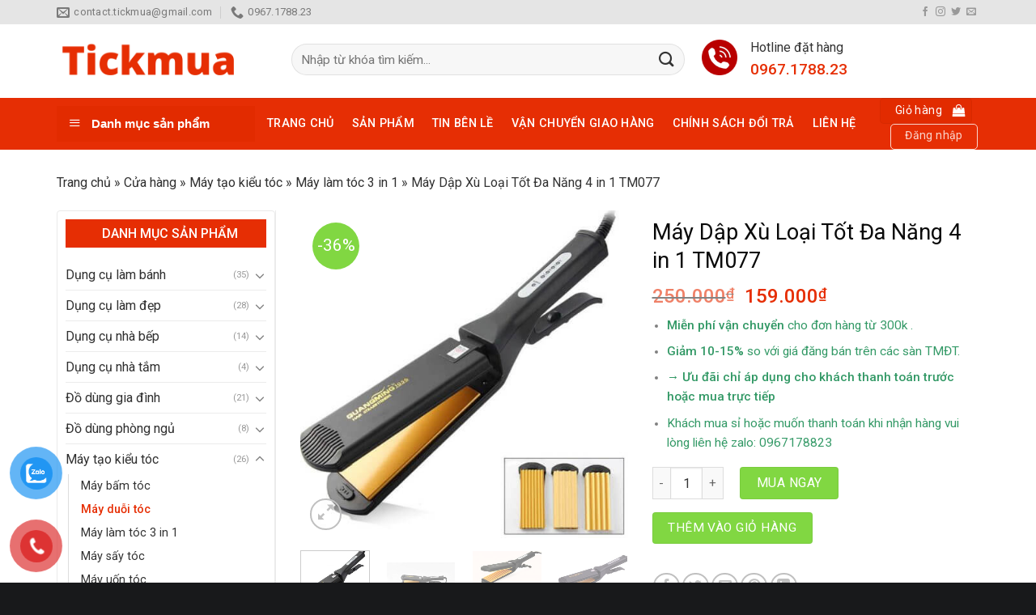

--- FILE ---
content_type: text/html; charset=UTF-8
request_url: https://tickmua.com/may-dap-xu-loai-tot-tm077/
body_size: 39054
content:
<!DOCTYPE html>
<!--[if IE 9 ]> <html lang="vi" class="ie9 loading-site no-js"> <![endif]-->
<!--[if IE 8 ]> <html lang="vi" class="ie8 loading-site no-js"> <![endif]-->
<!--[if (gte IE 9)|!(IE)]><!--><html lang="vi" class="loading-site no-js"> <!--<![endif]-->
<head>
	<meta charset="UTF-8" />
	<link rel="profile" href="https://gmpg.org/xfn/11" />
	<link rel="pingback" href="https://tickmua.com/xmlrpc.php" />

	<script>(function(html){html.className = html.className.replace(/\bno-js\b/,'js')})(document.documentElement);</script>
<meta name='robots' content='index, follow, max-image-preview:large, max-snippet:-1, max-video-preview:-1' />

<!-- Google Tag Manager for WordPress by gtm4wp.com -->
<script data-cfasync="false" data-pagespeed-no-defer>
	var gtm4wp_datalayer_name = "dataLayer";
	var dataLayer = dataLayer || [];
</script>
<!-- End Google Tag Manager for WordPress by gtm4wp.com --><meta name="viewport" content="width=device-width, initial-scale=1, maximum-scale=1" />
	<!-- This site is optimized with the Yoast SEO Premium plugin v19.3 (Yoast SEO v19.10) - https://yoast.com/wordpress/plugins/seo/ -->
	<title>Máy Dập Xù Loại Tốt Giá Rẻ - Máy Bấm Tóc 4 in 1 | TickMua</title>
	<meta name="description" content="Máy Dập Xù Loại Tốt tại TickMua - Cam kết chất lượng - Giao hàng tận nơi - Miễn phí đổi trả - Nhiều chương trình FREESHIP khuyến mãi HOT !" />
	<link rel="canonical" href="https://tickmua.com/may-dap-xu-loai-tot-tm077/" />
	<meta property="og:locale" content="vi_VN" />
	<meta property="og:type" content="article" />
	<meta property="og:title" content="Máy Dập Xù Loại Tốt Đa Năng 4 in 1 TM077" />
	<meta property="og:description" content="Máy Dập Xù Loại Tốt tại TickMua - Cam kết chất lượng - Giao hàng tận nơi - Miễn phí đổi trả - Nhiều chương trình FREESHIP khuyến mãi HOT !" />
	<meta property="og:url" content="https://tickmua.com/may-dap-xu-loai-tot-tm077/" />
	<meta property="og:site_name" content="Tickmua.com" />
	<meta property="article:publisher" content="https://www.facebook.com/TickMua" />
	<meta property="article:modified_time" content="2025-12-13T00:16:46+00:00" />
	<meta property="og:image" content="https://tickmua.com/wp-content/uploads/2021/11/tm077-4.jpg" />
	<meta property="og:image:width" content="650" />
	<meta property="og:image:height" content="650" />
	<meta property="og:image:type" content="image/jpeg" />
	<meta name="twitter:card" content="summary_large_image" />
	<meta name="twitter:site" content="@TickMua" />
	<meta name="twitter:label1" content="Ước tính thời gian đọc" />
	<meta name="twitter:data1" content="7 phút" />
	<script type="application/ld+json" class="yoast-schema-graph">{"@context":"https://schema.org","@graph":[{"@type":"WebPage","@id":"https://tickmua.com/may-dap-xu-loai-tot-tm077/","url":"https://tickmua.com/may-dap-xu-loai-tot-tm077/","name":"Máy Dập Xù Loại Tốt Giá Rẻ - Máy Bấm Tóc 4 in 1 | TickMua","isPartOf":{"@id":"https://tickmua.com/#website"},"primaryImageOfPage":{"@id":"https://tickmua.com/may-dap-xu-loai-tot-tm077/#primaryimage"},"image":{"@id":"https://tickmua.com/may-dap-xu-loai-tot-tm077/#primaryimage"},"thumbnailUrl":"https://tickmua.com/wp-content/uploads/2021/11/tm077-4.jpg","datePublished":"2021-11-05T07:09:46+00:00","dateModified":"2025-12-13T00:16:46+00:00","description":"Máy Dập Xù Loại Tốt tại TickMua - Cam kết chất lượng - Giao hàng tận nơi - Miễn phí đổi trả - Nhiều chương trình FREESHIP khuyến mãi HOT !","breadcrumb":{"@id":"https://tickmua.com/may-dap-xu-loai-tot-tm077/#breadcrumb"},"inLanguage":"vi","potentialAction":[{"@type":"ReadAction","target":["https://tickmua.com/may-dap-xu-loai-tot-tm077/"]}]},{"@type":"ImageObject","inLanguage":"vi","@id":"https://tickmua.com/may-dap-xu-loai-tot-tm077/#primaryimage","url":"https://tickmua.com/wp-content/uploads/2021/11/tm077-4.jpg","contentUrl":"https://tickmua.com/wp-content/uploads/2021/11/tm077-4.jpg","width":650,"height":650,"caption":"TM077"},{"@type":"BreadcrumbList","@id":"https://tickmua.com/may-dap-xu-loai-tot-tm077/#breadcrumb","itemListElement":[{"@type":"ListItem","position":1,"name":"Trang chủ","item":"https://tickmua.com/"},{"@type":"ListItem","position":2,"name":"Cửa hàng","item":"https://tickmua.com/cua-hang/"},{"@type":"ListItem","position":3,"name":"Máy tạo kiểu tóc","item":"https://tickmua.com/may-tao-kieu-toc/"},{"@type":"ListItem","position":4,"name":"Máy làm tóc 3 in 1","item":"https://tickmua.com/may-tao-kieu-toc/may-lam-toc-3-in-1/"},{"@type":"ListItem","position":5,"name":"Máy Dập Xù Loại Tốt Đa Năng 4 in 1 TM077"}]},{"@type":"WebSite","@id":"https://tickmua.com/#website","url":"https://tickmua.com/","name":"Tickmua.com","description":"","publisher":{"@id":"https://tickmua.com/#organization"},"potentialAction":[{"@type":"SearchAction","target":{"@type":"EntryPoint","urlTemplate":"https://tickmua.com/?s={search_term_string}"},"query-input":"required name=search_term_string"}],"inLanguage":"vi"},{"@type":"Organization","@id":"https://tickmua.com/#organization","name":"TickMua","url":"https://tickmua.com/","logo":{"@type":"ImageObject","inLanguage":"vi","@id":"https://tickmua.com/#/schema/logo/image/","url":"https://tickmua.com/wp-content/uploads/2021/11/Shop-May-Say-Toc-scaled.jpg","contentUrl":"https://tickmua.com/wp-content/uploads/2021/11/Shop-May-Say-Toc-scaled.jpg","width":650,"height":650,"caption":"TickMua"},"image":{"@id":"https://tickmua.com/#/schema/logo/image/"},"sameAs":["https://www.instagram.com/tickmua.shop/","https://www.tiktok.com/@tickmua","https://www.flickr.com/photos/tickmua/","https://www.youtube.com/@tickmua","https://shopee.vn/jenwings","https://www.facebook.com/TickMua","https://twitter.com/TickMua"]}]}</script>
	<!-- / Yoast SEO Premium plugin. -->


<link rel='dns-prefetch' href='//fonts.googleapis.com' />
<link rel='dns-prefetch' href='//s.w.org' />
<link rel="alternate" type="application/rss+xml" title="Dòng thông tin Tickmua.com &raquo;" href="https://tickmua.com/feed/" />
<link rel="alternate" type="application/rss+xml" title="Dòng phản hồi Tickmua.com &raquo;" href="https://tickmua.com/comments/feed/" />
<link rel="alternate" type="application/rss+xml" title="Tickmua.com &raquo; Máy Dập Xù Loại Tốt Đa Năng 4 in 1 TM077 Dòng phản hồi" href="https://tickmua.com/may-dap-xu-loai-tot-tm077/feed/" />
<script type="text/javascript">
window._wpemojiSettings = {"baseUrl":"https:\/\/s.w.org\/images\/core\/emoji\/14.0.0\/72x72\/","ext":".png","svgUrl":"https:\/\/s.w.org\/images\/core\/emoji\/14.0.0\/svg\/","svgExt":".svg","source":{"concatemoji":"https:\/\/tickmua.com\/wp-includes\/js\/wp-emoji-release.min.js?ver=6.0.11"}};
/*! This file is auto-generated */
!function(e,a,t){var n,r,o,i=a.createElement("canvas"),p=i.getContext&&i.getContext("2d");function s(e,t){var a=String.fromCharCode,e=(p.clearRect(0,0,i.width,i.height),p.fillText(a.apply(this,e),0,0),i.toDataURL());return p.clearRect(0,0,i.width,i.height),p.fillText(a.apply(this,t),0,0),e===i.toDataURL()}function c(e){var t=a.createElement("script");t.src=e,t.defer=t.type="text/javascript",a.getElementsByTagName("head")[0].appendChild(t)}for(o=Array("flag","emoji"),t.supports={everything:!0,everythingExceptFlag:!0},r=0;r<o.length;r++)t.supports[o[r]]=function(e){if(!p||!p.fillText)return!1;switch(p.textBaseline="top",p.font="600 32px Arial",e){case"flag":return s([127987,65039,8205,9895,65039],[127987,65039,8203,9895,65039])?!1:!s([55356,56826,55356,56819],[55356,56826,8203,55356,56819])&&!s([55356,57332,56128,56423,56128,56418,56128,56421,56128,56430,56128,56423,56128,56447],[55356,57332,8203,56128,56423,8203,56128,56418,8203,56128,56421,8203,56128,56430,8203,56128,56423,8203,56128,56447]);case"emoji":return!s([129777,127995,8205,129778,127999],[129777,127995,8203,129778,127999])}return!1}(o[r]),t.supports.everything=t.supports.everything&&t.supports[o[r]],"flag"!==o[r]&&(t.supports.everythingExceptFlag=t.supports.everythingExceptFlag&&t.supports[o[r]]);t.supports.everythingExceptFlag=t.supports.everythingExceptFlag&&!t.supports.flag,t.DOMReady=!1,t.readyCallback=function(){t.DOMReady=!0},t.supports.everything||(n=function(){t.readyCallback()},a.addEventListener?(a.addEventListener("DOMContentLoaded",n,!1),e.addEventListener("load",n,!1)):(e.attachEvent("onload",n),a.attachEvent("onreadystatechange",function(){"complete"===a.readyState&&t.readyCallback()})),(e=t.source||{}).concatemoji?c(e.concatemoji):e.wpemoji&&e.twemoji&&(c(e.twemoji),c(e.wpemoji)))}(window,document,window._wpemojiSettings);
</script>
<style type="text/css">
img.wp-smiley,
img.emoji {
	display: inline !important;
	border: none !important;
	box-shadow: none !important;
	height: 1em !important;
	width: 1em !important;
	margin: 0 0.07em !important;
	vertical-align: -0.1em !important;
	background: none !important;
	padding: 0 !important;
}
</style>
	<link rel='stylesheet' id='menu-icons-extra-css'  href='https://tickmua.com/wp-content/plugins/ot-flatsome-vertical-menu/libs/menu-icons/css/extra.min.css?ver=0.12.2' type='text/css' media='all' />
<style id='wp-block-library-inline-css' type='text/css'>
:root{--wp-admin-theme-color:#007cba;--wp-admin-theme-color--rgb:0,124,186;--wp-admin-theme-color-darker-10:#006ba1;--wp-admin-theme-color-darker-10--rgb:0,107,161;--wp-admin-theme-color-darker-20:#005a87;--wp-admin-theme-color-darker-20--rgb:0,90,135;--wp-admin-border-width-focus:2px}@media (-webkit-min-device-pixel-ratio:2),(min-resolution:192dpi){:root{--wp-admin-border-width-focus:1.5px}}:root{--wp--preset--font-size--normal:16px;--wp--preset--font-size--huge:42px}:root .has-very-light-gray-background-color{background-color:#eee}:root .has-very-dark-gray-background-color{background-color:#313131}:root .has-very-light-gray-color{color:#eee}:root .has-very-dark-gray-color{color:#313131}:root .has-vivid-green-cyan-to-vivid-cyan-blue-gradient-background{background:linear-gradient(135deg,#00d084,#0693e3)}:root .has-purple-crush-gradient-background{background:linear-gradient(135deg,#34e2e4,#4721fb 50%,#ab1dfe)}:root .has-hazy-dawn-gradient-background{background:linear-gradient(135deg,#faaca8,#dad0ec)}:root .has-subdued-olive-gradient-background{background:linear-gradient(135deg,#fafae1,#67a671)}:root .has-atomic-cream-gradient-background{background:linear-gradient(135deg,#fdd79a,#004a59)}:root .has-nightshade-gradient-background{background:linear-gradient(135deg,#330968,#31cdcf)}:root .has-midnight-gradient-background{background:linear-gradient(135deg,#020381,#2874fc)}.has-regular-font-size{font-size:1em}.has-larger-font-size{font-size:2.625em}.has-normal-font-size{font-size:var(--wp--preset--font-size--normal)}.has-huge-font-size{font-size:var(--wp--preset--font-size--huge)}.has-text-align-center{text-align:center}.has-text-align-left{text-align:left}.has-text-align-right{text-align:right}#end-resizable-editor-section{display:none}.aligncenter{clear:both}.items-justified-left{justify-content:flex-start}.items-justified-center{justify-content:center}.items-justified-right{justify-content:flex-end}.items-justified-space-between{justify-content:space-between}.screen-reader-text{border:0;clip:rect(1px,1px,1px,1px);-webkit-clip-path:inset(50%);clip-path:inset(50%);height:1px;margin:-1px;overflow:hidden;padding:0;position:absolute;width:1px;word-wrap:normal!important}.screen-reader-text:focus{background-color:#ddd;clip:auto!important;-webkit-clip-path:none;clip-path:none;color:#444;display:block;font-size:1em;height:auto;left:5px;line-height:normal;padding:15px 23px 14px;text-decoration:none;top:5px;width:auto;z-index:100000}html :where(.has-border-color),html :where([style*=border-width]){border-style:solid}html :where(img[class*=wp-image-]){height:auto;max-width:100%}
</style>
<link rel='stylesheet' id='contact-form-7-css'  href='https://tickmua.com/wp-content/plugins/contact-form-7/includes/css/styles.css?ver=5.5.1' type='text/css' media='all' />
<link rel='stylesheet' id='font-awesome-four-css'  href='https://tickmua.com/wp-content/plugins/font-awesome-4-menus/css/font-awesome.min.css?ver=4.7.0' type='text/css' media='all' />
<link rel='stylesheet' id='ot-vertical-menu-css-css'  href='https://tickmua.com/wp-content/plugins/ot-flatsome-vertical-menu/assets/css/style.css?ver=1.2.3' type='text/css' media='all' />
<link rel='stylesheet' id='toc-screen-css'  href='https://tickmua.com/wp-content/plugins/table-of-contents-plus/screen.min.css?ver=2106' type='text/css' media='all' />
<link rel='stylesheet' id='wcpr-country-flags-css'  href='https://tickmua.com/wp-content/plugins/woocommerce-photo-reviews/css/flags-64.min.css?ver=1.1.4.8' type='text/css' media='all' />
<link rel='stylesheet' id='woocommerce-photo-reviews-vote-icons-css'  href='https://tickmua.com/wp-content/plugins/woocommerce-photo-reviews/css/woocommerce-photo-reviews-vote-icons.css?ver=1.1.4.8' type='text/css' media='all' />
<link rel='stylesheet' id='wcpr-verified-badge-icon-css'  href='https://tickmua.com/wp-content/plugins/woocommerce-photo-reviews/css/woocommerce-photo-reviews-badge.css?ver=1.1.4.8' type='text/css' media='all' />
<link rel='stylesheet' id='woocommerce-photo-reviews-style-css'  href='https://tickmua.com/wp-content/plugins/woocommerce-photo-reviews/css/style.css?ver=1.1.4.8' type='text/css' media='all' />
<style id='woocommerce-photo-reviews-style-inline-css' type='text/css'>
.woocommerce-review__verified{color:#29d50b !important;}.wcpr-filter-container{border:1px solid #e5e5e5;}.wcpr-filter-container .wcpr-filter-button{border:1px solid #e5e5e5;}.star-rating:before,.star-rating span:before,.stars a:hover:after, .stars a.active:after{color:#ffb600 !important;}.rate-percent{background-color:#96588a;}
</style>
<link rel='stylesheet' id='wcpr-swipebox-css-css'  href='https://tickmua.com/wp-content/plugins/woocommerce-photo-reviews/css/swipebox.css?ver=6.0.11' type='text/css' media='all' />
<link rel='stylesheet' id='wcpr-masonry-style-css'  href='https://tickmua.com/wp-content/plugins/woocommerce-photo-reviews/css/masonry.css?ver=1.1.4.8' type='text/css' media='all' />
<style id='wcpr-masonry-style-inline-css' type='text/css'>
.wcpr-grid>.wcpr-grid-item,#wcpr-modal-wrap{background-color:#f3f3f3;}.wcpr-grid>.wcpr-grid-item,#reviews-content-right{color:#000;}#reviews-content-right>.reviews-content-right-meta{color:#000;}#reviews-content-right>.wcpr-single-product-summary>h1.product_title{color:#000;}@media (max-width: 600px) {.wcpr-grid, .wcpr-grid.wcpr-masonry-2-col, .wcpr-grid.wcpr-masonry-3-col, .wcpr-grid.wcpr-masonry-4-col, .wcpr-grid.wcpr-masonry-5-col {
    column-count: 1 !important;
}}
</style>
<link rel='stylesheet' id='woof-css'  href='https://tickmua.com/wp-content/plugins/woocommerce-products-filter/css/front.css?ver=2.2.6.4' type='text/css' media='all' />
<style id='woof-inline-css' type='text/css'>

.woof_products_top_panel li span, .woof_products_top_panel2 li span{background: url(https://tickmua.com/wp-content/plugins/woocommerce-products-filter/img/delete.png);background-size: 14px 14px;background-repeat: no-repeat;background-position: right;}
.woof_edit_view{
                    display: none;
                }


</style>
<link rel='stylesheet' id='chosen-drop-down-css'  href='https://tickmua.com/wp-content/plugins/woocommerce-products-filter/js/chosen/chosen.min.css?ver=2.2.6.4' type='text/css' media='all' />
<link rel='stylesheet' id='woof_by_text_html_items-css'  href='https://tickmua.com/wp-content/plugins/woocommerce-products-filter/ext/by_text/css/by_text.css?ver=2.2.6.4' type='text/css' media='all' />
<link rel='stylesheet' id='photoswipe-css'  href='https://tickmua.com/wp-content/plugins/woocommerce/assets/css/photoswipe/photoswipe.min.css?ver=6.4.1' type='text/css' media='all' />
<link rel='stylesheet' id='photoswipe-default-skin-css'  href='https://tickmua.com/wp-content/plugins/woocommerce/assets/css/photoswipe/default-skin/default-skin.min.css?ver=6.4.1' type='text/css' media='all' />
<style id='woocommerce-inline-inline-css' type='text/css'>
.woocommerce form .form-row .required { visibility: visible; }
</style>
<link rel='stylesheet' id='pzf-style-css'  href='https://tickmua.com/wp-content/plugins/button-contact-vr/css/style.css?ver=6.0.11' type='text/css' media='all' />
<link rel='stylesheet' id='wpcbn-frontend-css'  href='https://tickmua.com/wp-content/plugins/wpc-buy-now-button/assets/css/frontend.css?ver=1.2.3' type='text/css' media='all' />
<link rel='stylesheet' id='flatsome-swatches-frontend-css'  href='https://tickmua.com/wp-content/themes/flatsome/assets/css/extensions/flatsome-swatches-frontend.css?ver=3.14.1' type='text/css' media='all' />
<link rel='stylesheet' id='flatsome-main-css'  href='https://tickmua.com/wp-content/themes/flatsome/assets/css/flatsome.css?ver=3.14.1' type='text/css' media='all' />
<style id='flatsome-main-inline-css' type='text/css'>
@font-face {
				font-family: "fl-icons";
				font-display: block;
				src: url(https://tickmua.com/wp-content/themes/flatsome/assets/css/icons/fl-icons.eot?v=3.14.1);
				src:
					url(https://tickmua.com/wp-content/themes/flatsome/assets/css/icons/fl-icons.eot#iefix?v=3.14.1) format("embedded-opentype"),
					url(https://tickmua.com/wp-content/themes/flatsome/assets/css/icons/fl-icons.woff2?v=3.14.1) format("woff2"),
					url(https://tickmua.com/wp-content/themes/flatsome/assets/css/icons/fl-icons.ttf?v=3.14.1) format("truetype"),
					url(https://tickmua.com/wp-content/themes/flatsome/assets/css/icons/fl-icons.woff?v=3.14.1) format("woff"),
					url(https://tickmua.com/wp-content/themes/flatsome/assets/css/icons/fl-icons.svg?v=3.14.1#fl-icons) format("svg");
			}
</style>
<link rel='stylesheet' id='flatsome-shop-css'  href='https://tickmua.com/wp-content/themes/flatsome/assets/css/flatsome-shop.css?ver=3.14.1' type='text/css' media='all' />
<link rel='stylesheet' id='flatsome-style-css'  href='https://tickmua.com/wp-content/themes/ninhbinhweb-net/style.css?ver=3.0' type='text/css' media='all' />
<link rel='stylesheet' id='flatsome-googlefonts-css'  href='//fonts.googleapis.com/css?family=Roboto%3Aregular%2C500%2Cregular%2Cregular%7CDancing+Script%3Aregular%2Cdefault&#038;display=swap&#038;ver=3.9' type='text/css' media='all' />
<script type='text/javascript' src='https://tickmua.com/wp-includes/js/jquery/jquery.min.js?ver=3.6.0' id='jquery-core-js'></script>
<script type='text/javascript' src='https://tickmua.com/wp-includes/js/jquery/jquery-migrate.min.js?ver=3.3.2' id='jquery-migrate-js'></script>
<script type='text/javascript' id='woocommerce-photo-reviews-script-js-extra'>
/* <![CDATA[ */
var woocommerce_photo_reviews_params = {"ajaxurl":"https:\/\/tickmua.com\/wp-admin\/admin-ajax.php","text_load_more":"Load more","text_loading":"Loading...","i18n_required_rating_text":"Please select a rating","i18n_required_comment_text":"Please enter your comment","i18n_required_name_text":"Please enter your name","i18n_required_email_text":"Please enter your email","warning_gdpr":"Please agree with our term and policy.","max_files":"5","required_image":"off","enable_photo":"on","warning_required_image":"Please upload at least one image for your review!","warning_max_files":"You can only upload maximum of 5 files","default_comments_page":"newest","sort":"1","display":"1","masonry_popup":"review","pagination_ajax":"","allow_empty_comment":"","container":".wcpr-grid","comments_container_id":"comments","nonce":"ec84cf8208","grid_class":"wcpr-grid wcpr-masonry-3-col wcpr-masonry-popup-review wcpr-enable-box-shadow","i18n_image_caption":"Caption for this image","image_caption_enable":""};
/* ]]> */
</script>
<script type='text/javascript' src='https://tickmua.com/wp-content/plugins/woocommerce-photo-reviews/js/script.js?ver=1.1.4.8' id='woocommerce-photo-reviews-script-js'></script>
<script type='text/javascript' src='https://tickmua.com/wp-content/plugins/woocommerce-photo-reviews/js/jquery.swipebox.js?ver=6.0.11' id='wcpr-swipebox-js-js'></script>
<script type='text/javascript' src='https://tickmua.com/wp-content/plugins/woocommerce-photo-reviews/js/masonry.js?ver=1.1.4.8' id='wcpr-masonry-script-js'></script>
<script type='text/javascript' src='https://tickmua.com/wp-content/plugins/woocommerce-photo-reviews/js/default-display-images.js?ver=1.1.4.8' id='wcpr-default-display-script-js'></script>
<script type='text/javascript' id='woocommerce-photo-reviews-shortcode-script-js-extra'>
/* <![CDATA[ */
var woocommerce_photo_reviews_shortcode_params = {"ajaxurl":"https:\/\/tickmua.com\/wp-admin\/admin-ajax.php"};
/* ]]> */
</script>
<script type='text/javascript' src='https://tickmua.com/wp-content/plugins/woocommerce-photo-reviews/js/shortcode-script.js?ver=1.1.4.8' id='woocommerce-photo-reviews-shortcode-script-js'></script>
<link rel="https://api.w.org/" href="https://tickmua.com/wp-json/" /><link rel="alternate" type="application/json" href="https://tickmua.com/wp-json/wp/v2/product/1002" /><link rel="EditURI" type="application/rsd+xml" title="RSD" href="https://tickmua.com/xmlrpc.php?rsd" />
<link rel="wlwmanifest" type="application/wlwmanifest+xml" href="https://tickmua.com/wp-includes/wlwmanifest.xml" /> 
<meta name="generator" content="WordPress 6.0.11" />
<meta name="generator" content="WooCommerce 6.4.1" />
<link rel='shortlink' href='https://tickmua.com/?p=1002' />
<link rel="alternate" type="application/json+oembed" href="https://tickmua.com/wp-json/oembed/1.0/embed?url=https%3A%2F%2Ftickmua.com%2Fmay-dap-xu-loai-tot-tm077%2F" />
<link rel="alternate" type="text/xml+oembed" href="https://tickmua.com/wp-json/oembed/1.0/embed?url=https%3A%2F%2Ftickmua.com%2Fmay-dap-xu-loai-tot-tm077%2F&#038;format=xml" />

<!-- Google Tag Manager for WordPress by gtm4wp.com -->
<!-- GTM Container placement set to automatic -->
<script data-cfasync="false" data-pagespeed-no-defer type="text/javascript">
	var dataLayer_content = {"pagePostType":"product","pagePostType2":"single-product","pagePostAuthor":"Huynh My"};
	dataLayer.push( dataLayer_content );
</script>
<script data-cfasync="false">
(function(w,d,s,l,i){w[l]=w[l]||[];w[l].push({'gtm.start':
new Date().getTime(),event:'gtm.js'});var f=d.getElementsByTagName(s)[0],
j=d.createElement(s),dl=l!='dataLayer'?'&l='+l:'';j.async=true;j.src=
'//www.googletagmanager.com/gtm.'+'js?id='+i+dl;f.parentNode.insertBefore(j,f);
})(window,document,'script','dataLayer','GTM-P9JJ9N6');
</script>
<!-- End Google Tag Manager -->
<!-- End Google Tag Manager for WordPress by gtm4wp.com -->		<script>
			document.documentElement.className = document.documentElement.className.replace( 'no-js', 'js' );
		</script>
				<style>
			.no-js img.lazyload { display: none; }
			figure.wp-block-image img.lazyloading { min-width: 150px; }
							.lazyload, .lazyloading { opacity: 0; }
				.lazyloaded {
					opacity: 1;
					transition: opacity 400ms;
					transition-delay: 0ms;
				}
					</style>
		<style>.bg{opacity: 0; transition: opacity 1s; -webkit-transition: opacity 1s;} .bg-loaded{opacity: 1;}</style><!--[if IE]><link rel="stylesheet" type="text/css" href="https://tickmua.com/wp-content/themes/flatsome/assets/css/ie-fallback.css"><script src="//cdnjs.cloudflare.com/ajax/libs/html5shiv/3.6.1/html5shiv.js"></script><script>var head = document.getElementsByTagName('head')[0],style = document.createElement('style');style.type = 'text/css';style.styleSheet.cssText = ':before,:after{content:none !important';head.appendChild(style);setTimeout(function(){head.removeChild(style);}, 0);</script><script src="https://tickmua.com/wp-content/themes/flatsome/assets/libs/ie-flexibility.js"></script><![endif]-->	<noscript><style>.woocommerce-product-gallery{ opacity: 1 !important; }</style></noscript>
	<link rel="icon" href="https://tickmua.com/wp-content/uploads/2021/10/cropped-Tickmua-1-32x32.png" sizes="32x32" />
<link rel="icon" href="https://tickmua.com/wp-content/uploads/2021/10/cropped-Tickmua-1-192x192.png" sizes="192x192" />
<link rel="apple-touch-icon" href="https://tickmua.com/wp-content/uploads/2021/10/cropped-Tickmua-1-180x180.png" />
<meta name="msapplication-TileImage" content="https://tickmua.com/wp-content/uploads/2021/10/cropped-Tickmua-1-270x270.png" />
<style id="custom-css" type="text/css">:root {--primary-color: #e22b00;}html{background-color:#18191b!important;}.full-width .ubermenu-nav, .container, .row{max-width: 1170px}.row.row-collapse{max-width: 1140px}.row.row-small{max-width: 1162.5px}.row.row-large{max-width: 1200px}.header-main{height: 91px}#logo img{max-height: 91px}#logo{width:260px;}.header-bottom{min-height: 45px}.header-top{min-height: 30px}.transparent .header-main{height: 30px}.transparent #logo img{max-height: 30px}.has-transparent + .page-title:first-of-type,.has-transparent + #main > .page-title,.has-transparent + #main > div > .page-title,.has-transparent + #main .page-header-wrapper:first-of-type .page-title{padding-top: 110px;}.header.show-on-scroll,.stuck .header-main{height:45px!important}.stuck #logo img{max-height: 45px!important}.search-form{ width: 100%;}.header-bg-color, .header-wrapper {background-color: rgba(255,255,255,0.9)}.header-bottom {background-color: #e62e04}.header-main .nav > li > a{line-height: 16px }.header-bottom-nav > li > a{line-height: 16px }@media (max-width: 549px) {.header-main{height: 70px}#logo img{max-height: 70px}}.nav-dropdown{border-radius:3px}.nav-dropdown{font-size:100%}.header-top{background-color:#e5e5e5!important;}/* Color */.accordion-title.active, .has-icon-bg .icon .icon-inner,.logo a, .primary.is-underline, .primary.is-link, .badge-outline .badge-inner, .nav-outline > li.active> a,.nav-outline >li.active > a, .cart-icon strong,[data-color='primary'], .is-outline.primary{color: #e22b00;}/* Color !important */[data-text-color="primary"]{color: #e22b00!important;}/* Background Color */[data-text-bg="primary"]{background-color: #e22b00;}/* Background */.scroll-to-bullets a,.featured-title, .label-new.menu-item > a:after, .nav-pagination > li > .current,.nav-pagination > li > span:hover,.nav-pagination > li > a:hover,.has-hover:hover .badge-outline .badge-inner,button[type="submit"], .button.wc-forward:not(.checkout):not(.checkout-button), .button.submit-button, .button.primary:not(.is-outline),.featured-table .title,.is-outline:hover, .has-icon:hover .icon-label,.nav-dropdown-bold .nav-column li > a:hover, .nav-dropdown.nav-dropdown-bold > li > a:hover, .nav-dropdown-bold.dark .nav-column li > a:hover, .nav-dropdown.nav-dropdown-bold.dark > li > a:hover, .is-outline:hover, .tagcloud a:hover,.grid-tools a, input[type='submit']:not(.is-form), .box-badge:hover .box-text, input.button.alt,.nav-box > li > a:hover,.nav-box > li.active > a,.nav-pills > li.active > a ,.current-dropdown .cart-icon strong, .cart-icon:hover strong, .nav-line-bottom > li > a:before, .nav-line-grow > li > a:before, .nav-line > li > a:before,.banner, .header-top, .slider-nav-circle .flickity-prev-next-button:hover svg, .slider-nav-circle .flickity-prev-next-button:hover .arrow, .primary.is-outline:hover, .button.primary:not(.is-outline), input[type='submit'].primary, input[type='submit'].primary, input[type='reset'].button, input[type='button'].primary, .badge-inner{background-color: #e22b00;}/* Border */.nav-vertical.nav-tabs > li.active > a,.scroll-to-bullets a.active,.nav-pagination > li > .current,.nav-pagination > li > span:hover,.nav-pagination > li > a:hover,.has-hover:hover .badge-outline .badge-inner,.accordion-title.active,.featured-table,.is-outline:hover, .tagcloud a:hover,blockquote, .has-border, .cart-icon strong:after,.cart-icon strong,.blockUI:before, .processing:before,.loading-spin, .slider-nav-circle .flickity-prev-next-button:hover svg, .slider-nav-circle .flickity-prev-next-button:hover .arrow, .primary.is-outline:hover{border-color: #e22b00}.nav-tabs > li.active > a{border-top-color: #e22b00}.widget_shopping_cart_content .blockUI.blockOverlay:before { border-left-color: #e22b00 }.woocommerce-checkout-review-order .blockUI.blockOverlay:before { border-left-color: #e22b00 }/* Fill */.slider .flickity-prev-next-button:hover svg,.slider .flickity-prev-next-button:hover .arrow{fill: #e22b00;}/* Background Color */[data-icon-label]:after, .secondary.is-underline:hover,.secondary.is-outline:hover,.icon-label,.button.secondary:not(.is-outline),.button.alt:not(.is-outline), .badge-inner.on-sale, .button.checkout, .single_add_to_cart_button, .current .breadcrumb-step{ background-color:#81d742; }[data-text-bg="secondary"]{background-color: #81d742;}/* Color */.secondary.is-underline,.secondary.is-link, .secondary.is-outline,.stars a.active, .star-rating:before, .woocommerce-page .star-rating:before,.star-rating span:before, .color-secondary{color: #81d742}/* Color !important */[data-text-color="secondary"]{color: #81d742!important;}/* Border */.secondary.is-outline:hover{border-color:#81d742}body{font-size: 100%;}@media screen and (max-width: 549px){body{font-size: 100%;}}body{font-family:"Roboto", sans-serif}body{font-weight: 0}body{color: #333333}.nav > li > a {font-family:"Roboto", sans-serif;}.mobile-sidebar-levels-2 .nav > li > ul > li > a {font-family:"Roboto", sans-serif;}.nav > li > a {font-weight: 0;}.mobile-sidebar-levels-2 .nav > li > ul > li > a {font-weight: 0;}h1,h2,h3,h4,h5,h6,.heading-font, .off-canvas-center .nav-sidebar.nav-vertical > li > a{font-family: "Roboto", sans-serif;}h1,h2,h3,h4,h5,h6,.heading-font,.banner h1,.banner h2{font-weight: 500;}h1,h2,h3,h4,h5,h6,.heading-font{color: #0a0a0a;}.alt-font{font-family: "Dancing Script", sans-serif;}.header:not(.transparent) .header-nav-main.nav > li > a {color: #212121;}.header:not(.transparent) .header-nav-main.nav > li > a:hover,.header:not(.transparent) .header-nav-main.nav > li.active > a,.header:not(.transparent) .header-nav-main.nav > li.current > a,.header:not(.transparent) .header-nav-main.nav > li > a.active,.header:not(.transparent) .header-nav-main.nav > li > a.current{color: #e62e04;}.header-nav-main.nav-line-bottom > li > a:before,.header-nav-main.nav-line-grow > li > a:before,.header-nav-main.nav-line > li > a:before,.header-nav-main.nav-box > li > a:hover,.header-nav-main.nav-box > li.active > a,.header-nav-main.nav-pills > li > a:hover,.header-nav-main.nav-pills > li.active > a{color:#FFF!important;background-color: #e62e04;}.header:not(.transparent) .header-bottom-nav.nav > li > a{color: #ffffff;}.header:not(.transparent) .header-bottom-nav.nav > li > a:hover,.header:not(.transparent) .header-bottom-nav.nav > li.active > a,.header:not(.transparent) .header-bottom-nav.nav > li.current > a,.header:not(.transparent) .header-bottom-nav.nav > li > a.active,.header:not(.transparent) .header-bottom-nav.nav > li > a.current{color: #efefef;}.header-bottom-nav.nav-line-bottom > li > a:before,.header-bottom-nav.nav-line-grow > li > a:before,.header-bottom-nav.nav-line > li > a:before,.header-bottom-nav.nav-box > li > a:hover,.header-bottom-nav.nav-box > li.active > a,.header-bottom-nav.nav-pills > li > a:hover,.header-bottom-nav.nav-pills > li.active > a{color:#FFF!important;background-color: #efefef;}a{color: #303030;}a:hover{color: #ff0000;}.tagcloud a:hover{border-color: #ff0000;background-color: #ff0000;}.has-equal-box-heights .box-image {padding-top: 100%;}.shop-page-title.featured-title .title-bg{ background-image: url(https://tickmua.com/wp-content/uploads/2021/11/tm077-4.jpg)!important;}@media screen and (min-width: 550px){.products .box-vertical .box-image{min-width: 247px!important;width: 247px!important;}}.absolute-footer, html{background-color: #e62e04}.page-title-small + main .product-container > .row{padding-top:0;}/* Custom CSS */#header-contact li a{text-transform:none}.header-nav.nav > li > a{font-weight:500}#mega-menu-wrap{background: #e22b00;}#wide-nav > .flex-row > .flex-left{max-width:275px}#mega_menu > li > a:hover{color:#e62e04}#mega_menu > li > a{color: #272727; padding:9.8px 15px}#mega_menu li a span{font-weight:500}.box-blog-post .is-divider{display:none}.slider-section .cot3 .post-item{padding-left: 5px;padding-bottom: 6px;padding-top: 6px;border-bottom: 1px dashed #ececec;}.slider-section .cot3 .post-item .box-text{padding-left: 13px;padding-right: 0;padding-bottom: 13px;padding-top: 0;}.slider-section .cot3 .post-item .box-text .post-title{color:#4c4c4c}.slider-section .cot3 .post-item .box-text .post-title:hover{color:#e62e04}.slider-section .cot3 .post-item .box-text .post-meta{color:#9a9a9a}.header-nav .button span{font-size:14px; font-weight:normal; text-transform:none; padding:0px 10px}.header-nav .cart-item{margin-right:7px}.header-nav .account-item{margin-left:3px}.search-block input[type='search']{background-color:#f7f7f7; box-shadow:none}.search-block select{border-top-left-radius:4px; border-bottom-left-radius:4px}.search-block .button.secondary:not(.is-outline){border-top-right-radius:4px; border-bottom-right-radius:4px; height:43px}b,strong{font-weight:500}.slider-section .col{padding-bottom:0}.slider-section .row{padding-bottom:0}.row-banner{margin-top:0 !important; margin-bottom:0 !important}.nav-dropdown-default {padding: 0px;}.nav-dropdown{border: 1px solid #ddd}.nav-dropdown-has-arrow li.has-dropdown:before{border-width: 10px;margin-left: -10px;}.demo_store{background-color: #65bf37;}.product-small{background:white; border-radius:3px; padding:10px;border: 1px solid #e6e6e6;}.product-small:hover{border: 1px solid #e62e04;}.product-small .product-title{margin-bottom:10px;} .product-small .product-title a{line-height:20px} .product-small .product-title a:hover{color:#e62e04}.badge-container{margin:15px}.badge-inner.on-sale{border-radius: 39px;font-weight: normal;} .product-small .box-text{padding-bottom:5px} .product-small .box-text .price-wrapper .price del span{font-size:14px; color:gray} .product-small .box-text .price-wrapper .price ins span, .product-small .box-text .price-wrapper .price span{font-size:18px; color:#e62e04; font-weight:normal}.danh-muc-sp .section-title-container{margin-bottom:0;padding-bottom:0}.section-title-container {margin-bottom: 10px;}.slider-nav-circle .flickity-prev-next-button svg, .slider-nav-circle .flickity-prev-next-button .arrow{background: white;box-shadow: 2px 5px 8px #d0d0d0;border:0;color: #e62e04;}.sp-ban-chay .slider-nav-push:not(.slider-nav-reveal) .flickity-prev-next-button {margin-top: -3%;}.slider-nav-outside .flickity-prev-next-button.previous{right:102%}.slider-nav-outside .flickity-prev-next-button.next{left:102%}.section-title-center span{font-size:20px}.sp-ban-chay .col{padding-bottom:0}.nav .widget_shopping_cart p{padding:10px}.danh-muc-sp .cot1 .col-inner{background:white; border-radius:3px; BORDER: 1PX SOLID #e6e6e6;padding: 10px;}.section-title-normal span{font-size:17px;margin-right:0; color:white !important; border-bottom:0; padding-bottom:0; text-align:center}.section-title-normal{display:block; text-align:center; background: #e62e04;border-bottom:0;padding: 5px;}.danh-muc-sp .sidebar-wrapper .widget_nav_menu ul li{list-style: square;margin-left: 20px;}.danh-muc-sp .sidebar-wrapper .widget_nav_menu {margin-left:0;color:#e62e04}.danh-muc-sp .sidebar-wrapper .widget_nav_menu ul li a:hover{color:#e62e04}.danh-muc-sp .sidebar-wrapper {margin-bottom:4px}.danh-muc-sp .large-12{padding-bottom:0}.tin-tuc .cot1 .post-item{padding-bottom:0;}.tin-tuc .cot1 .post-item .post-title { font-size:14px;color:black}.tin-tuc .cot1 .post-item .post-title:hover{color:#e62e04}.tin-tuc .cot1 .col-inner, .tin-tuc .cot2 .col-inner{border:1px solid #e6e6e6}.tin-tuc .cot1 .col-inner .col-inner, .tin-tuc .cot2 .col-inner .col-inner{border:0}.tin-tuc .cot1 .col-inner .large-columns-3, .tin-tuc .cot2 .col-inner .large-columns-1{margin-left:0; margin-right:0}.tin-tuc .cot2 .post-item{padding-bottom:0}.tin-tuc .cot2 .post-item .post-title{font-size:14px; color:black}.tin-tuc .cot2 .post-item .post-title:hover{color:#e62e04}.tin-tuc .cot2 .post-item .box-text{padding-bottom:14px}.button{font-weight:normal}.footer-section .section-title-normal{background:none;text-align:left; margin-bottom:0}.footer-section a{color:#e62e04}.category-page-row .term-description{background: #fbfbfb;padding: 10px;border-radius: 4px;border: 1px solid #eaeaea;margin-bottom: 20px;}.category-page-row .product-small{border:0}.category-page-row .product-small .product-small{border:1px solid #eaeaea}.category-page-row .product-small .product-small:hover{border:1px solid #e62e04}.breadcrumbs{text-transform: none;font-weight: normal;}.widget_product_categories, .widget_price_filter, .widget_products, .flatsome_recent_posts, .widget_categories{border: 1px solid #eaeaea;padding: 10px;border-radius: 4px}.widget .current-cat>a {color: #e62e04;font-weight: 500;}.widget_products span.amount {white-space: nowrap;color: #e62e04;font-weight: normal;}.widget_products del span{font-size:14px; color:gray !important}span.widget-title {font-size: 1em;font-weight: 600;display: block;background: #e62e04;line-height: 35px;padding-left: 10px;letter-spacing: 0;text-align: center;color: white;font-weight: 500; margin-bottom:15px}.widget .is-divider{display:none}.product-main #product-sidebar{padding-right:0; border-right:0}.is-divider{display:none}.product-main .product-title{font-weight:normal}.product-main span.amount{font-weight:500; color:#e62e04}.product-main .product-short-description{font-size:14px; color:gray}.product-main .product-main #product-sidebar{padding-right:0;border-right:0}.is-divider{display:none}.product-main .product-title{font-weight:normal}.product-main span.amount{font-weight:500; color:#e62e04}.product-main .product-short-description{font-size:14px; color:gray}.single_add_to_cart_button{border-radius:4px}.product-footer .product-tabs{font-size:18px; background:whitesmoke}.product-main .product-footer .product-tabs li.active>a{background: #e62e04;padding-left: 10px;padding-right: 10px;color: white;font-weight:500}.product-main .product-footer .product-tabs li a{font-weight:normal}.product-footer .pt-half{letter-spacing:0; color:#e62e04}.related-products-wrapper .product-small{border:0}.related-products-wrapper .product-small .product-small{border: 1px solid #eaeaea}.related-products-wrapper .product-small .product-small:hover{border: 1px solid #e62e04}.blog-archive .post-sidebar, .blog-single .post-sidebar{ padding-left: 0}.blog-archive .taxonomy-description{text-align:left; background:#f7f7f7; padding:10px; border-radius:4px}.blog-archive .page-title{text-align:left; text-transform:none; font-weight:500; color: red;letter-spacing:0; margin-bottom:20px}.blog-single .entry-content{padding-top:0}.blog-single footer.entry-meta{font-size:14px}.btn-contact span, .btn-price span{color: #fff !important;}a.woocommerce-LoopProduct-link.woocommerce-loop-product__link {display: -webkit-box;overflow: hidden;text-overflow: ellipsis;-webkit-box-orient: vertical;-webkit-line-clamp: 2;min-height: 40px;}img._mi._before._image {width: 20px;}.devvn-popup-title {background: #e62e04;}.popup-customer-info-group .devvn-order-btn {background: #e62e04;}/* adds style to divs *//* by default all divs are hidden */div.custom_option {display: none;border: 1px solid #ccc;cursor: pointer;min-width: 30px;min-height: 30px;padding: 5px 8px;font-size: 14px;margin: 5px 10px 5px 0;}/* show only divs with class "is-visible" */div.custom_option.is-visible {display:inline-block;}/* adds the style to the selected div */div.custom_option.on {background-color: #777;color: white;}input.woof_show_text_search {border-radius: 99px;}.label-new.menu-item > a:after{content:"New";}.label-hot.menu-item > a:after{content:"Hot";}.label-sale.menu-item > a:after{content:"Sale";}.label-popular.menu-item > a:after{content:"Popular";}</style>		<style type="text/css" id="wp-custom-css">
			.shipping__list_item:nth-child(2) {
    display: none;
}		</style>
		<style id="infinite-scroll-css" type="text/css">.page-load-status,.archive .woocommerce-pagination {display: none;}</style><style id="flatsome-swatches-css" type="text/css">.variations td {display: block;}.variations td.label {display: flex;align-items: center;}</style></head>

<body data-rsssl=1 class="product-template-default single single-product postid-1002 theme-flatsome ot-vertical-menu ot-menu-show-home woocommerce woocommerce-page woocommerce-no-js lightbox nav-dropdown-has-arrow nav-dropdown-has-shadow nav-dropdown-has-border">

<svg xmlns="http://www.w3.org/2000/svg" viewBox="0 0 0 0" width="0" height="0" focusable="false" role="none" style="visibility: hidden; position: absolute; left: -9999px; overflow: hidden;" ><defs><filter id="wp-duotone-dark-grayscale"><feColorMatrix color-interpolation-filters="sRGB" type="matrix" values=" .299 .587 .114 0 0 .299 .587 .114 0 0 .299 .587 .114 0 0 .299 .587 .114 0 0 " /><feComponentTransfer color-interpolation-filters="sRGB" ><feFuncR type="table" tableValues="0 0.49803921568627" /><feFuncG type="table" tableValues="0 0.49803921568627" /><feFuncB type="table" tableValues="0 0.49803921568627" /><feFuncA type="table" tableValues="1 1" /></feComponentTransfer><feComposite in2="SourceGraphic" operator="in" /></filter></defs></svg><svg xmlns="http://www.w3.org/2000/svg" viewBox="0 0 0 0" width="0" height="0" focusable="false" role="none" style="visibility: hidden; position: absolute; left: -9999px; overflow: hidden;" ><defs><filter id="wp-duotone-grayscale"><feColorMatrix color-interpolation-filters="sRGB" type="matrix" values=" .299 .587 .114 0 0 .299 .587 .114 0 0 .299 .587 .114 0 0 .299 .587 .114 0 0 " /><feComponentTransfer color-interpolation-filters="sRGB" ><feFuncR type="table" tableValues="0 1" /><feFuncG type="table" tableValues="0 1" /><feFuncB type="table" tableValues="0 1" /><feFuncA type="table" tableValues="1 1" /></feComponentTransfer><feComposite in2="SourceGraphic" operator="in" /></filter></defs></svg><svg xmlns="http://www.w3.org/2000/svg" viewBox="0 0 0 0" width="0" height="0" focusable="false" role="none" style="visibility: hidden; position: absolute; left: -9999px; overflow: hidden;" ><defs><filter id="wp-duotone-purple-yellow"><feColorMatrix color-interpolation-filters="sRGB" type="matrix" values=" .299 .587 .114 0 0 .299 .587 .114 0 0 .299 .587 .114 0 0 .299 .587 .114 0 0 " /><feComponentTransfer color-interpolation-filters="sRGB" ><feFuncR type="table" tableValues="0.54901960784314 0.98823529411765" /><feFuncG type="table" tableValues="0 1" /><feFuncB type="table" tableValues="0.71764705882353 0.25490196078431" /><feFuncA type="table" tableValues="1 1" /></feComponentTransfer><feComposite in2="SourceGraphic" operator="in" /></filter></defs></svg><svg xmlns="http://www.w3.org/2000/svg" viewBox="0 0 0 0" width="0" height="0" focusable="false" role="none" style="visibility: hidden; position: absolute; left: -9999px; overflow: hidden;" ><defs><filter id="wp-duotone-blue-red"><feColorMatrix color-interpolation-filters="sRGB" type="matrix" values=" .299 .587 .114 0 0 .299 .587 .114 0 0 .299 .587 .114 0 0 .299 .587 .114 0 0 " /><feComponentTransfer color-interpolation-filters="sRGB" ><feFuncR type="table" tableValues="0 1" /><feFuncG type="table" tableValues="0 0.27843137254902" /><feFuncB type="table" tableValues="0.5921568627451 0.27843137254902" /><feFuncA type="table" tableValues="1 1" /></feComponentTransfer><feComposite in2="SourceGraphic" operator="in" /></filter></defs></svg><svg xmlns="http://www.w3.org/2000/svg" viewBox="0 0 0 0" width="0" height="0" focusable="false" role="none" style="visibility: hidden; position: absolute; left: -9999px; overflow: hidden;" ><defs><filter id="wp-duotone-midnight"><feColorMatrix color-interpolation-filters="sRGB" type="matrix" values=" .299 .587 .114 0 0 .299 .587 .114 0 0 .299 .587 .114 0 0 .299 .587 .114 0 0 " /><feComponentTransfer color-interpolation-filters="sRGB" ><feFuncR type="table" tableValues="0 0" /><feFuncG type="table" tableValues="0 0.64705882352941" /><feFuncB type="table" tableValues="0 1" /><feFuncA type="table" tableValues="1 1" /></feComponentTransfer><feComposite in2="SourceGraphic" operator="in" /></filter></defs></svg><svg xmlns="http://www.w3.org/2000/svg" viewBox="0 0 0 0" width="0" height="0" focusable="false" role="none" style="visibility: hidden; position: absolute; left: -9999px; overflow: hidden;" ><defs><filter id="wp-duotone-magenta-yellow"><feColorMatrix color-interpolation-filters="sRGB" type="matrix" values=" .299 .587 .114 0 0 .299 .587 .114 0 0 .299 .587 .114 0 0 .299 .587 .114 0 0 " /><feComponentTransfer color-interpolation-filters="sRGB" ><feFuncR type="table" tableValues="0.78039215686275 1" /><feFuncG type="table" tableValues="0 0.94901960784314" /><feFuncB type="table" tableValues="0.35294117647059 0.47058823529412" /><feFuncA type="table" tableValues="1 1" /></feComponentTransfer><feComposite in2="SourceGraphic" operator="in" /></filter></defs></svg><svg xmlns="http://www.w3.org/2000/svg" viewBox="0 0 0 0" width="0" height="0" focusable="false" role="none" style="visibility: hidden; position: absolute; left: -9999px; overflow: hidden;" ><defs><filter id="wp-duotone-purple-green"><feColorMatrix color-interpolation-filters="sRGB" type="matrix" values=" .299 .587 .114 0 0 .299 .587 .114 0 0 .299 .587 .114 0 0 .299 .587 .114 0 0 " /><feComponentTransfer color-interpolation-filters="sRGB" ><feFuncR type="table" tableValues="0.65098039215686 0.40392156862745" /><feFuncG type="table" tableValues="0 1" /><feFuncB type="table" tableValues="0.44705882352941 0.4" /><feFuncA type="table" tableValues="1 1" /></feComponentTransfer><feComposite in2="SourceGraphic" operator="in" /></filter></defs></svg><svg xmlns="http://www.w3.org/2000/svg" viewBox="0 0 0 0" width="0" height="0" focusable="false" role="none" style="visibility: hidden; position: absolute; left: -9999px; overflow: hidden;" ><defs><filter id="wp-duotone-blue-orange"><feColorMatrix color-interpolation-filters="sRGB" type="matrix" values=" .299 .587 .114 0 0 .299 .587 .114 0 0 .299 .587 .114 0 0 .299 .587 .114 0 0 " /><feComponentTransfer color-interpolation-filters="sRGB" ><feFuncR type="table" tableValues="0.098039215686275 1" /><feFuncG type="table" tableValues="0 0.66274509803922" /><feFuncB type="table" tableValues="0.84705882352941 0.41960784313725" /><feFuncA type="table" tableValues="1 1" /></feComponentTransfer><feComposite in2="SourceGraphic" operator="in" /></filter></defs></svg>
<!-- GTM Container placement set to automatic -->
<!-- Google Tag Manager (noscript) -->
				<noscript><iframe  height="0" width="0" style="display:none;visibility:hidden" aria-hidden="true" data-src="https://www.googletagmanager.com/ns.html?id=GTM-P9JJ9N6" class="lazyload" src="[data-uri]"></iframe></noscript>
<!-- End Google Tag Manager (noscript) -->
<a class="skip-link screen-reader-text" href="#main">Skip to content</a>

<div id="wrapper">

	
	<header id="header" class="header has-sticky sticky-jump">
		<div class="header-wrapper">
			<div id="top-bar" class="header-top hide-for-sticky hide-for-medium">
    <div class="flex-row container">
      <div class="flex-col hide-for-medium flex-left">
          <ul class="nav nav-left medium-nav-center nav-small  nav-divided">
              <li class="header-contact-wrapper">
		<ul id="header-contact" class="nav nav-divided nav-uppercase header-contact">
		
						<li class="">
			  <a href="mailto:contact.tickmua@gmail.com" class="tooltip" title="contact.tickmua@gmail.com">
				  <i class="icon-envelop" style="font-size:16px;"></i>			       <span>
			       	contact.tickmua@gmail.com			       </span>
			  </a>
			</li>
					
			
						<li class="">
			  <a href="tel:0967.1788.23" class="tooltip" title="0967.1788.23">
			     <i class="icon-phone" style="font-size:16px;"></i>			      <span>0967.1788.23</span>
			  </a>
			</li>
				</ul>
</li>          </ul>
      </div>

      <div class="flex-col hide-for-medium flex-center">
          <ul class="nav nav-center nav-small  nav-divided">
                        </ul>
      </div>

      <div class="flex-col hide-for-medium flex-right">
         <ul class="nav top-bar-nav nav-right nav-small  nav-divided">
              <li class="html header-social-icons ml-0">
	<div class="social-icons follow-icons" ><a href="https://business.facebook.com/TickMua/" target="_blank" data-label="Facebook" rel="noopener noreferrer nofollow" class="icon plain facebook tooltip" title="Follow on Facebook" aria-label="Follow on Facebook"><i class="icon-facebook" ></i></a><a href="#" target="_blank" rel="noopener noreferrer nofollow" data-label="Instagram" class="icon plain  instagram tooltip" title="Follow on Instagram" aria-label="Follow on Instagram"><i class="icon-instagram" ></i></a><a href="#" target="_blank" data-label="Twitter" rel="noopener noreferrer nofollow" class="icon plain  twitter tooltip" title="Follow on Twitter" aria-label="Follow on Twitter"><i class="icon-twitter" ></i></a><a href="mailto:tickmua.com@email" data-label="E-mail" rel="nofollow" class="icon plain  email tooltip" title="Send us an email" aria-label="Send us an email"><i class="icon-envelop" ></i></a></div></li>          </ul>
      </div>

      
    </div>
</div>
<div id="masthead" class="header-main hide-for-sticky">
      <div class="header-inner flex-row container logo-left medium-logo-center" role="navigation">

          <!-- Logo -->
          <div id="logo" class="flex-col logo">
            <!-- Header logo -->
<a href="https://tickmua.com/" title="Tickmua.com" rel="home">
    <img width="260" height="91"   alt="Tickmua.com" data-src="https://tickmua.com/wp-content/uploads/2021/10/Tickmua-1.png" class="header_logo header-logo lazyload" src="[data-uri]" /><noscript><img width="260" height="91" src="https://tickmua.com/wp-content/uploads/2021/10/Tickmua-1.png" class="header_logo header-logo" alt="Tickmua.com"/></noscript><img  width="260" height="91"   alt="Tickmua.com" data-src="https://tickmua.com/wp-content/uploads/2021/10/Tickmua-1.png" class="header-logo-dark lazyload" src="[data-uri]" /><noscript><img  width="260" height="91" src="https://tickmua.com/wp-content/uploads/2021/10/Tickmua-1.png" class="header-logo-dark" alt="Tickmua.com"/></noscript></a>
          </div>

          <!-- Mobile Left Elements -->
          <div class="flex-col show-for-medium flex-left">
            <ul class="mobile-nav nav nav-left ">
              <li class="nav-icon has-icon">
  		<a href="#" data-open="#main-menu" data-pos="left" data-bg="main-menu-overlay" data-color="" class="is-small" aria-label="Menu" aria-controls="main-menu" aria-expanded="false">
		
		  <i class="icon-menu" ></i>
		  		</a>
	</li>            </ul>
          </div>

          <!-- Left Elements -->
          <div class="flex-col hide-for-medium flex-left
            flex-grow">
            <ul class="header-nav header-nav-main nav nav-left  nav-spacing-large nav-uppercase" >
              <li class="header-block"><div class="header-block-block-1">	<div id="gap-1701076554" class="gap-element clearfix" style="display:block; height:auto;">
		
<style>
#gap-1701076554 {
  padding-top: 16px;
}
</style>
	</div>
	

<div class="row row-small search-block"  id="row-1685986571">


	<div id="col-853670662" class="col medium-7 small-12 large-7"  >
				<div class="col-inner"  >
			
			

	<div id="gap-1197979516" class="gap-element clearfix" style="display:block; height:auto;">
		
<style>
#gap-1197979516 {
  padding-top: 6px;
}
</style>
	</div>
	

<div class="searchform-wrapper ux-search-box relative form-flat is-normal"><form role="search" method="get" class="searchform" action="https://tickmua.com/">
	<div class="flex-row relative">
						<div class="flex-col flex-grow">
			<label class="screen-reader-text" for="woocommerce-product-search-field-0">Tìm kiếm:</label>
			<input type="search" id="woocommerce-product-search-field-0" class="search-field mb-0" placeholder="Nhập từ khóa tìm kiếm..." value="" name="s" />
			<input type="hidden" name="post_type" value="product" />
					</div>
		<div class="flex-col">
			<button type="submit" value="Tìm kiếm" class="ux-search-submit submit-button secondary button icon mb-0" aria-label="Submit">
				<i class="icon-search" ></i>			</button>
		</div>
	</div>
	<div class="live-search-results text-left z-top"></div>
</form>
</div>


		</div>
					</div>

	

	<div id="col-188305677" class="col medium-5 small-12 large-5"  >
				<div class="col-inner"  >
			
			


		<div class="icon-box featured-box icon-box-left text-left"  >
					<div class="icon-box-img" style="width: 44px">
				<div class="icon">
					<div class="icon-inner" >
						<img width="69" height="69"   alt="" data-src="https://tickmua.com/wp-content/uploads/2021/10/phone-icon.png" class="attachment-medium size-medium lazyload" src="[data-uri]" /><noscript><img width="69" height="69" src="https://tickmua.com/wp-content/uploads/2021/10/phone-icon.png" class="attachment-medium size-medium" alt="" /></noscript>					</div>
				</div>
			</div>
				<div class="icon-box-text last-reset">
									

<p><span style="font-size: 100%; color: #333333;">Hotline đặt hàng<br /></span><strong><span style="color: #e62e04; font-size: 120%;">0967.1788.23</span></strong></p>

		</div>
	</div>
	
	

		</div>
					</div>

	

</div></div></li>            </ul>
          </div>

          <!-- Right Elements -->
          <div class="flex-col hide-for-medium flex-right">
            <ul class="header-nav header-nav-main nav nav-right  nav-spacing-large nav-uppercase">
                          </ul>
          </div>

          <!-- Mobile Right Elements -->
          <div class="flex-col show-for-medium flex-right">
            <ul class="mobile-nav nav nav-right ">
              <li class="cart-item has-icon">

<div class="header-button">      <a href="https://tickmua.com/gio-hang/" class="header-cart-link off-canvas-toggle nav-top-link icon primary button round is-small" data-open="#cart-popup" data-class="off-canvas-cart" title="Giỏ hàng" data-pos="right">
  
    <i class="icon-shopping-bag"
    data-icon-label="0">
  </i>
  </a>
</div>

  <!-- Cart Sidebar Popup -->
  <div id="cart-popup" class="mfp-hide widget_shopping_cart">
  <div class="cart-popup-inner inner-padding">
      <div class="cart-popup-title text-center">
          <h4 class="uppercase">Giỏ hàng</h4>
          <div class="is-divider"></div>
      </div>
      <div class="widget_shopping_cart_content">
          

	<p class="woocommerce-mini-cart__empty-message">Chưa có sản phẩm trong giỏ hàng.</p>


      </div>
             <div class="cart-sidebar-content relative"></div>  </div>
  </div>

</li>
            </ul>
          </div>

      </div>
     
            <div class="container"><div class="top-divider full-width"></div></div>
      </div><div id="wide-nav" class="header-bottom wide-nav nav-dark flex-has-center hide-for-medium">
    <div class="flex-row container">

                        <div class="flex-col hide-for-medium flex-left">
                <ul class="nav header-nav header-bottom-nav nav-left  nav-size-medium nav-spacing-large nav-uppercase">
                                <div id="mega-menu-wrap"
                 class="ot-vm-click">
                <div id="mega-menu-title">
                    <i class="icon-menu"></i> Danh mục sản phẩm                </div>
				<ul id="mega_menu" class="sf-menu sf-vertical"><li id="menu-item-781" class="menu-item menu-item-type-taxonomy menu-item-object-product_cat current-product-ancestor current-menu-parent current-product-parent menu-item-has-children menu-item-781"><a href="https://tickmua.com/may-tao-kieu-toc/">Máy tạo kiểu tóc</a>
<ul class="sub-menu">
	<li id="menu-item-785" class="menu-item menu-item-type-taxonomy menu-item-object-product_cat menu-item-785"><a href="https://tickmua.com/may-tao-kieu-toc/may-say-toc/">Máy sấy tóc</a></li>
	<li id="menu-item-783" class="menu-item menu-item-type-taxonomy menu-item-object-product_cat current-product-ancestor current-menu-parent current-product-parent menu-item-783"><a href="https://tickmua.com/may-tao-kieu-toc/may-duoi-toc/">Máy duỗi tóc</a></li>
	<li id="menu-item-786" class="menu-item menu-item-type-taxonomy menu-item-object-product_cat menu-item-786"><a href="https://tickmua.com/may-tao-kieu-toc/may-uon-toc/">Máy uốn tóc</a></li>
	<li id="menu-item-782" class="menu-item menu-item-type-taxonomy menu-item-object-product_cat current-product-ancestor current-menu-parent current-product-parent menu-item-782"><a href="https://tickmua.com/may-tao-kieu-toc/may-bam-toc/">Máy bấm tóc</a></li>
	<li id="menu-item-784" class="menu-item menu-item-type-taxonomy menu-item-object-product_cat current-product-ancestor current-menu-parent current-product-parent menu-item-784"><a href="https://tickmua.com/may-tao-kieu-toc/may-lam-toc-3-in-1/">Máy làm tóc 3 in 1</a></li>
	<li id="menu-item-787" class="menu-item menu-item-type-taxonomy menu-item-object-product_cat menu-item-787"><a href="https://tickmua.com/may-tao-kieu-toc/tong-do-cat-toc/">Tông Đơ Cắt Tóc</a></li>
</ul>
</li>
<li id="menu-item-1219" class="menu-item menu-item-type-taxonomy menu-item-object-product_cat menu-item-has-children menu-item-1219"><a href="https://tickmua.com/dung-cu-lam-dep/">Dụng cụ làm đẹp</a>
<ul class="sub-menu">
	<li id="menu-item-4105" class="menu-item menu-item-type-taxonomy menu-item-object-product_cat menu-item-4105"><a href="https://tickmua.com/dung-cu-lam-dep/luoc-chai-toc/">Lược chải tóc</a></li>
	<li id="menu-item-4113" class="menu-item menu-item-type-taxonomy menu-item-object-product_cat menu-item-4113"><a href="https://tickmua.com/dung-cu-lam-dep/may-rua-massage-mat/">Máy rửa massage mặt</a></li>
	<li id="menu-item-4130" class="menu-item menu-item-type-taxonomy menu-item-object-product_cat menu-item-4130"><a href="https://tickmua.com/dung-cu-lam-dep/may-tia-long-mui/">Máy Tỉa Lông Mũi</a></li>
	<li id="menu-item-4129" class="menu-item menu-item-type-taxonomy menu-item-object-product_cat menu-item-4129"><a href="https://tickmua.com/dung-cu-lam-dep/dao-cao/">Dao Cạo &#8211; Máy Cạo Râu</a></li>
	<li id="menu-item-4102" class="menu-item menu-item-type-taxonomy menu-item-object-product_cat menu-item-4102"><a href="https://tickmua.com/dung-cu-lam-dep/bo-lay-ray-tai/">Bộ lấy ráy tai</a></li>
	<li id="menu-item-4103" class="menu-item menu-item-type-taxonomy menu-item-object-product_cat menu-item-4103"><a href="https://tickmua.com/dung-cu-lam-dep/cay-nan-mun/">Cây nặn mụn</a></li>
	<li id="menu-item-4104" class="menu-item menu-item-type-taxonomy menu-item-object-product_cat menu-item-4104"><a href="https://tickmua.com/dung-cu-lam-dep/dung-cu-lam-nail/">Dụng cụ làm nail</a></li>
	<li id="menu-item-4106" class="menu-item menu-item-type-taxonomy menu-item-object-product_cat menu-item-4106"><a href="https://tickmua.com/dung-cu-lam-dep/mi-gia-kich-mi-may-uon-mi/">Mi giả &#8211; kích mí &#8211; máy uốn mi</a></li>
</ul>
</li>
<li id="menu-item-762" class="menu-item menu-item-type-taxonomy menu-item-object-product_cat menu-item-has-children menu-item-762"><a href="https://tickmua.com/do-dung-gia-dinh/">Đồ dùng gia đình</a>
<ul class="sub-menu">
	<li id="menu-item-4121" class="menu-item menu-item-type-taxonomy menu-item-object-product_cat menu-item-4121"><a href="https://tickmua.com/do-dung-gia-dinh/quat-mini/">Quạt mini</a></li>
	<li id="menu-item-4120" class="menu-item menu-item-type-taxonomy menu-item-object-product_cat menu-item-4120"><a href="https://tickmua.com/do-dung-gia-dinh/binh-giu-nhiet/">Bình giữ nhiệt</a></li>
	<li id="menu-item-764" class="menu-item menu-item-type-taxonomy menu-item-object-product_cat menu-item-764"><a href="https://tickmua.com/do-dung-gia-dinh/khay-lam-da/">Khay Làm Đá</a></li>
	<li id="menu-item-1317" class="menu-item menu-item-type-taxonomy menu-item-object-product_cat menu-item-1317"><a href="https://tickmua.com/do-dung-gia-dinh/hop-dung-do/">Hộp đựng đồ</a></li>
	<li id="menu-item-763" class="menu-item menu-item-type-taxonomy menu-item-object-product_cat menu-item-763"><a href="https://tickmua.com/do-dung-gia-dinh/moc-treo-tuong/">Móc Treo Tường</a></li>
	<li id="menu-item-4141" class="menu-item menu-item-type-taxonomy menu-item-object-product_cat menu-item-4141"><a href="https://tickmua.com/do-dung-gia-dinh/do-dung-tien-ich/">Đồ dùng tiện ích</a></li>
</ul>
</li>
<li id="menu-item-4075" class="menu-item menu-item-type-taxonomy menu-item-object-product_cat menu-item-has-children menu-item-4075"><a href="https://tickmua.com/dung-cu-lam-banh/">Dụng cụ làm bánh</a>
<ul class="sub-menu">
	<li id="menu-item-4086" class="menu-item menu-item-type-taxonomy menu-item-object-product_cat menu-item-4086"><a href="https://tickmua.com/dung-cu-lam-banh/spatula/">Spatula</a></li>
	<li id="menu-item-4077" class="menu-item menu-item-type-taxonomy menu-item-object-product_cat menu-item-4077"><a href="https://tickmua.com/dung-cu-lam-banh/cay-can-bot/">Cây cán bột</a></li>
	<li id="menu-item-4078" class="menu-item menu-item-type-taxonomy menu-item-object-product_cat menu-item-4078"><a href="https://tickmua.com/dung-cu-lam-banh/cay-danh-trung/">Cây đánh trứng</a></li>
	<li id="menu-item-4080" class="menu-item menu-item-type-taxonomy menu-item-object-product_cat menu-item-4080"><a href="https://tickmua.com/dung-cu-lam-banh/dui-bat-kem/">Đui bắt kem</a></li>
	<li id="menu-item-4084" class="menu-item menu-item-type-taxonomy menu-item-object-product_cat menu-item-4084"><a href="https://tickmua.com/dung-cu-lam-banh/khuon-lam-banh/">Khuôn làm bánh</a></li>
	<li id="menu-item-4083" class="menu-item menu-item-type-taxonomy menu-item-object-product_cat menu-item-4083"><a href="https://tickmua.com/dung-cu-lam-banh/khuon-banh-trung-thu/">Khuôn bánh trung thu</a></li>
	<li id="menu-item-4082" class="menu-item menu-item-type-taxonomy menu-item-object-product_cat menu-item-4082"><a href="https://tickmua.com/dung-cu-lam-banh/khuon-giay-giay-nen-giay-bac/">Khuôn Giấy &#8211; Giấy nến &#8211; Giấy bạc</a></li>
	<li id="menu-item-4076" class="menu-item menu-item-type-taxonomy menu-item-object-product_cat menu-item-4076"><a href="https://tickmua.com/dung-cu-lam-banh/can-tieu-ly/">Cân Tiểu Ly &#8211; Dụng Cụ Đong Đếm</a></li>
</ul>
</li>
<li id="menu-item-788" class="menu-item menu-item-type-taxonomy menu-item-object-product_cat menu-item-has-children menu-item-788"><a href="https://tickmua.com/dung-cu-nha-bep/">Dụng cụ nhà bếp</a>
<ul class="sub-menu">
	<li id="menu-item-1249" class="menu-item menu-item-type-taxonomy menu-item-object-product_cat menu-item-1249"><a href="https://tickmua.com/dung-cu-nha-bep/muong-dua-nia/">Muỗng Đũa Nĩa</a></li>
	<li id="menu-item-1251" class="menu-item menu-item-type-taxonomy menu-item-object-product_cat menu-item-1251"><a href="https://tickmua.com/dung-cu-nha-bep/dung-cu-nau-an/">Dụng cụ nấu ăn</a></li>
	<li id="menu-item-1252" class="menu-item menu-item-type-taxonomy menu-item-object-product_cat menu-item-1252"><a href="https://tickmua.com/dung-cu-nha-bep/ke-de-do-nha-bep/">Kệ Để Đồ Nhà Bếp</a></li>
	<li id="menu-item-4085" class="menu-item menu-item-type-taxonomy menu-item-object-product_cat menu-item-4085"><a href="https://tickmua.com/dung-cu-nha-bep/mang-boc-thuc-pham/">Màng bọc thực phẩm</a></li>
	<li id="menu-item-4122" class="menu-item menu-item-type-taxonomy menu-item-object-product_cat menu-item-4122"><a href="https://tickmua.com/dung-cu-nha-bep/hop-bao-quan-thuc-pham/">Hộp bảo quản thực phẩm</a></li>
</ul>
</li>
<li id="menu-item-767" class="menu-item menu-item-type-taxonomy menu-item-object-product_cat menu-item-has-children menu-item-767"><a href="https://tickmua.com/dung-cu-nha-tam/">Dụng cụ nhà tắm</a>
<ul class="sub-menu">
	<li id="menu-item-4150" class="menu-item menu-item-type-taxonomy menu-item-object-product_cat menu-item-4150"><a href="https://tickmua.com/dung-cu-nha-tam/khan-tam/">Khăn Tắm</a></li>
	<li id="menu-item-4149" class="menu-item menu-item-type-taxonomy menu-item-object-product_cat menu-item-4149"><a href="https://tickmua.com/dung-cu-nha-tam/ban-chai-danh-rang/">Bàn Chải Đánh Răng</a></li>
	<li id="menu-item-4123" class="menu-item menu-item-type-taxonomy menu-item-object-product_cat menu-item-4123"><a href="https://tickmua.com/dung-cu-nha-tam/cay-cha-lung-cha-got-chan/">Cây chà lưng &#8211; chà gót chân</a></li>
</ul>
</li>
<li id="menu-item-789" class="menu-item menu-item-type-taxonomy menu-item-object-product_cat menu-item-has-children menu-item-789"><a href="https://tickmua.com/do-dung-phong-ngu/">Đồ dùng phòng ngủ</a>
<ul class="sub-menu">
	<li id="menu-item-4124" class="menu-item menu-item-type-taxonomy menu-item-object-product_cat menu-item-4124"><a href="https://tickmua.com/do-dung-phong-ngu/hop-dung-trang-suc/">Hộp đựng trang sức</a></li>
	<li id="menu-item-1253" class="menu-item menu-item-type-taxonomy menu-item-object-product_cat menu-item-1253"><a href="https://tickmua.com/do-dung-phong-ngu/may-phun-suong-tao-am/">Máy Phun Sương Tạo Ẩm</a></li>
</ul>
</li>
<li id="menu-item-774" class="menu-item menu-item-type-taxonomy menu-item-object-product_cat menu-item-has-children menu-item-774"><a href="https://tickmua.com/thoi-trang-tui-xach/">Thời trang túi xách</a>
<ul class="sub-menu">
	<li id="menu-item-775" class="menu-item menu-item-type-taxonomy menu-item-object-product_cat menu-item-775"><a href="https://tickmua.com/thoi-trang-tui-xach/tui-xach/">Túi xách</a></li>
	<li id="menu-item-1218" class="menu-item menu-item-type-taxonomy menu-item-object-product_cat menu-item-1218"><a href="https://tickmua.com/thoi-trang-tui-xach/pijama-nu/">Pijama Nữ</a></li>
	<li id="menu-item-1217" class="menu-item menu-item-type-taxonomy menu-item-object-product_cat menu-item-1217"><a href="https://tickmua.com/thoi-trang-tui-xach/pijama-nam/">Pijama Nam</a></li>
	<li id="menu-item-776" class="menu-item menu-item-type-taxonomy menu-item-object-product_cat menu-item-776"><a href="https://tickmua.com/thoi-trang-tui-xach/phu-kien-thoi-trang/">Phụ kiện thời trang</a></li>
</ul>
</li>
</ul>            </div>
			                </ul>
            </div>
            
                        <div class="flex-col hide-for-medium flex-center">
                <ul class="nav header-nav header-bottom-nav nav-center  nav-size-medium nav-spacing-large nav-uppercase">
                    <li id="menu-item-23" class="menu-item menu-item-type-post_type menu-item-object-page menu-item-home menu-item-23 menu-item-design-default"><a href="https://tickmua.com/" class="nav-top-link">Trang chủ</a></li>
<li id="menu-item-156" class="menu-item menu-item-type-post_type menu-item-object-page current_page_parent menu-item-156 menu-item-design-default"><a href="https://tickmua.com/cua-hang/" class="nav-top-link">Sản phẩm</a></li>
<li id="menu-item-868" class="menu-item menu-item-type-custom menu-item-object-custom menu-item-868 menu-item-design-default"><a href="https://tickmua.com/?post_type=post" class="nav-top-link">Tin bên lề</a></li>
<li id="menu-item-617" class="menu-item menu-item-type-post_type menu-item-object-page menu-item-617 menu-item-design-default"><a href="https://tickmua.com/van-chuyen-giao-hang/" class="nav-top-link">Vận Chuyển Giao Hàng</a></li>
<li id="menu-item-616" class="menu-item menu-item-type-post_type menu-item-object-page menu-item-616 menu-item-design-default"><a href="https://tickmua.com/chinh-sach-doi-tra/" class="nav-top-link">Chính sách đổi trả</a></li>
<li id="menu-item-24" class="menu-item menu-item-type-post_type menu-item-object-page menu-item-24 menu-item-design-default"><a href="https://tickmua.com/lien-he/" class="nav-top-link">Liên hệ</a></li>
                </ul>
            </div>
            
                        <div class="flex-col hide-for-medium flex-right flex-grow">
              <ul class="nav header-nav header-bottom-nav nav-right  nav-size-medium nav-spacing-large nav-uppercase">
                   <li class="cart-item has-icon has-dropdown">
<div class="header-button">
<a href="https://tickmua.com/gio-hang/" title="Giỏ hàng" class="header-cart-link icon primary button round is-small">


<span class="header-cart-title">
   Giỏ hàng     </span>

    <i class="icon-shopping-bag"
    data-icon-label="0">
  </i>
  </a>
</div>
 <ul class="nav-dropdown nav-dropdown-default">
    <li class="html widget_shopping_cart">
      <div class="widget_shopping_cart_content">
        

	<p class="woocommerce-mini-cart__empty-message">Chưa có sản phẩm trong giỏ hàng.</p>


      </div>
    </li>
     </ul>

</li>
<li class="account-item has-icon
    "
>
<div class="header-button">
<a href="https://tickmua.com/tai-khoan/"
    class="nav-top-link nav-top-not-logged-in icon button round is-outline is-small"
    data-open="#login-form-popup"  >
    <span>
    Đăng nhập      </span>
  
</a>

</div>

</li>
              </ul>
            </div>
            
            
    </div>
</div>

<div class="header-bg-container fill"><div class="header-bg-image fill"></div><div class="header-bg-color fill"></div></div>		</div>
	</header>

	<div class="page-title shop-page-title product-page-title">
	<div class="page-title-inner flex-row medium-flex-wrap container">
	  <div class="flex-col flex-grow medium-text-center">
	  		<div class="is-medium">
	<p id="breadcrumbs"><span><span><a href="https://tickmua.com/">Trang chủ</a> » <span><a href="https://tickmua.com/cua-hang/">Cửa hàng</a> » <span><a href="https://tickmua.com/may-tao-kieu-toc/">Máy tạo kiểu tóc</a> » <span><a href="https://tickmua.com/may-tao-kieu-toc/may-lam-toc-3-in-1/">Máy làm tóc 3 in 1</a> » <span class="breadcrumb_last" aria-current="page">Máy Dập Xù Loại Tốt Đa Năng 4 in 1 TM077</span></span></span></span></span></span></p></div>
	  </div>
	  
	   <div class="flex-col medium-text-center">
		   		   </div>
	</div>
</div>

	<main id="main" class="">

	<div class="shop-container">
		
			<div class="container">
	<div class="woocommerce-notices-wrapper"></div></div>
<div id="product-1002" class="product type-product post-1002 status-publish first instock product_cat-may-bam-toc product_cat-may-duoi-toc product_cat-may-lam-toc-3-in-1 product_cat-may-tao-kieu-toc product_tag-ban-chay has-post-thumbnail sale shipping-taxable purchasable product-type-simple">
	<div class="product-main">
 <div class="row content-row row-divided row-large">

 	<div id="product-sidebar" class="col large-3 hide-for-medium shop-sidebar ">
		<aside id="woocommerce_product_categories-2" class="widget woocommerce widget_product_categories"><span class="widget-title shop-sidebar">Danh mục sản phẩm</span><div class="is-divider small"></div><ul class="product-categories"><li class="cat-item cat-item-126 cat-parent"><a href="https://tickmua.com/dung-cu-lam-banh/">Dụng cụ làm bánh</a> <span class="count">(35)</span><ul class='children'>
<li class="cat-item cat-item-177"><a href="https://tickmua.com/dung-cu-lam-banh/can-tieu-ly/">Cân Tiểu Ly - Dụng Cụ Đong Đếm</a> <span class="count">(2)</span></li>
<li class="cat-item cat-item-184"><a href="https://tickmua.com/dung-cu-lam-banh/cay-can-bot/">Cây cán bột</a> <span class="count">(4)</span></li>
<li class="cat-item cat-item-183"><a href="https://tickmua.com/dung-cu-lam-banh/cay-danh-trung/">Cây đánh trứng</a> <span class="count">(2)</span></li>
<li class="cat-item cat-item-182"><a href="https://tickmua.com/dung-cu-lam-banh/dui-bat-kem/">Đui bắt kem</a> <span class="count">(3)</span></li>
<li class="cat-item cat-item-180"><a href="https://tickmua.com/dung-cu-lam-banh/khuon-banh-trung-thu/">Khuôn bánh trung thu</a> <span class="count">(1)</span></li>
<li class="cat-item cat-item-179"><a href="https://tickmua.com/dung-cu-lam-banh/khuon-giay-giay-nen-giay-bac/">Khuôn Giấy - Giấy nến - Giấy bạc</a> <span class="count">(4)</span></li>
<li class="cat-item cat-item-178"><a href="https://tickmua.com/dung-cu-lam-banh/khuon-lam-banh/">Khuôn làm bánh</a> <span class="count">(13)</span></li>
<li class="cat-item cat-item-186"><a href="https://tickmua.com/dung-cu-lam-banh/spatula/">Spatula</a> <span class="count">(6)</span></li>
</ul>
</li>
<li class="cat-item cat-item-20 cat-parent"><a href="https://tickmua.com/dung-cu-lam-dep/">Dụng cụ làm đẹp</a> <span class="count">(28)</span><ul class='children'>
<li class="cat-item cat-item-188"><a href="https://tickmua.com/dung-cu-lam-dep/bo-lay-ray-tai/">Bộ lấy ráy tai</a> <span class="count">(2)</span></li>
<li class="cat-item cat-item-189"><a href="https://tickmua.com/dung-cu-lam-dep/cay-nan-mun/">Cây nặn mụn</a> <span class="count">(2)</span></li>
<li class="cat-item cat-item-207"><a href="https://tickmua.com/dung-cu-lam-dep/dao-cao/">Dao Cạo - Máy Cạo Râu</a> <span class="count">(9)</span></li>
<li class="cat-item cat-item-190"><a href="https://tickmua.com/dung-cu-lam-dep/dung-cu-lam-nail/">Dụng cụ làm nail</a> <span class="count">(2)</span></li>
<li class="cat-item cat-item-120"><a href="https://tickmua.com/dung-cu-lam-dep/luoc-chai-toc/">Lược chải tóc</a> <span class="count">(5)</span></li>
<li class="cat-item cat-item-196"><a href="https://tickmua.com/dung-cu-lam-dep/may-rua-massage-mat/">Máy rửa massage mặt</a> <span class="count">(2)</span></li>
<li class="cat-item cat-item-208"><a href="https://tickmua.com/dung-cu-lam-dep/may-tia-long-mui/">Máy Tỉa Lông Mũi</a> <span class="count">(6)</span></li>
<li class="cat-item cat-item-191"><a href="https://tickmua.com/dung-cu-lam-dep/mi-gia-kich-mi-may-uon-mi/">Mi giả - kích mí - máy uốn mi</a> <span class="count">(2)</span></li>
</ul>
</li>
<li class="cat-item cat-item-101 cat-parent"><a href="https://tickmua.com/dung-cu-nha-bep/">Dụng cụ nhà bếp</a> <span class="count">(14)</span><ul class='children'>
<li class="cat-item cat-item-128"><a href="https://tickmua.com/dung-cu-nha-bep/dung-cu-nau-an/">Dụng cụ nấu ăn</a> <span class="count">(8)</span></li>
<li class="cat-item cat-item-170"><a href="https://tickmua.com/dung-cu-nha-bep/hop-bao-quan-thuc-pham/">Hộp bảo quản thực phẩm</a> <span class="count">(1)</span></li>
<li class="cat-item cat-item-127"><a href="https://tickmua.com/dung-cu-nha-bep/ke-de-do-nha-bep/">Kệ Để Đồ Nhà Bếp</a> <span class="count">(0)</span></li>
<li class="cat-item cat-item-185"><a href="https://tickmua.com/dung-cu-nha-bep/mang-boc-thuc-pham/">Màng bọc thực phẩm</a> <span class="count">(0)</span></li>
<li class="cat-item cat-item-129"><a href="https://tickmua.com/dung-cu-nha-bep/muong-dua-nia/">Muỗng Đũa Nĩa</a> <span class="count">(5)</span></li>
</ul>
</li>
<li class="cat-item cat-item-74 cat-parent"><a href="https://tickmua.com/dung-cu-nha-tam/">Dụng cụ nhà tắm</a> <span class="count">(4)</span><ul class='children'>
<li class="cat-item cat-item-214"><a href="https://tickmua.com/dung-cu-nha-tam/ban-chai-danh-rang/">Bàn Chải Đánh Răng</a> <span class="count">(1)</span></li>
<li class="cat-item cat-item-197"><a href="https://tickmua.com/dung-cu-nha-tam/cay-cha-lung-cha-got-chan/">Cây chà lưng - chà gót chân</a> <span class="count">(2)</span></li>
<li class="cat-item cat-item-215"><a href="https://tickmua.com/dung-cu-nha-tam/khan-tam/">Khăn Tắm</a> <span class="count">(1)</span></li>
</ul>
</li>
<li class="cat-item cat-item-78 cat-parent"><a href="https://tickmua.com/do-dung-gia-dinh/">Đồ dùng gia đình</a> <span class="count">(21)</span><ul class='children'>
<li class="cat-item cat-item-132"><a href="https://tickmua.com/do-dung-gia-dinh/binh-giu-nhiet/">Bình giữ nhiệt</a> <span class="count">(1)</span></li>
<li class="cat-item cat-item-209"><a href="https://tickmua.com/do-dung-gia-dinh/do-dung-tien-ich/">Đồ dùng tiện ích</a> <span class="count">(5)</span></li>
<li class="cat-item cat-item-133"><a href="https://tickmua.com/do-dung-gia-dinh/hop-dung-do/">Hộp đựng đồ</a> <span class="count">(8)</span></li>
<li class="cat-item cat-item-84"><a href="https://tickmua.com/do-dung-gia-dinh/khay-lam-da/">Khay Làm Đá</a> <span class="count">(2)</span></li>
<li class="cat-item cat-item-83"><a href="https://tickmua.com/do-dung-gia-dinh/moc-treo-tuong/">Móc Treo Tường</a> <span class="count">(2)</span></li>
<li class="cat-item cat-item-192"><a href="https://tickmua.com/do-dung-gia-dinh/quat-mini/">Quạt mini</a> <span class="count">(1)</span></li>
</ul>
</li>
<li class="cat-item cat-item-87 cat-parent"><a href="https://tickmua.com/do-dung-phong-ngu/">Đồ dùng phòng ngủ</a> <span class="count">(8)</span><ul class='children'>
<li class="cat-item cat-item-194"><a href="https://tickmua.com/do-dung-phong-ngu/hop-dung-trang-suc/">Hộp đựng trang sức</a> <span class="count">(2)</span></li>
<li class="cat-item cat-item-130"><a href="https://tickmua.com/do-dung-phong-ngu/may-phun-suong-tao-am/">Máy Phun Sương Tạo Ẩm</a> <span class="count">(5)</span></li>
</ul>
</li>
<li class="cat-item cat-item-67 cat-parent current-cat-parent"><a href="https://tickmua.com/may-tao-kieu-toc/">Máy tạo kiểu tóc</a> <span class="count">(26)</span><ul class='children'>
<li class="cat-item cat-item-70"><a href="https://tickmua.com/may-tao-kieu-toc/may-bam-toc/">Máy bấm tóc</a> <span class="count">(8)</span></li>
<li class="cat-item cat-item-68 current-cat"><a href="https://tickmua.com/may-tao-kieu-toc/may-duoi-toc/">Máy duỗi tóc</a> <span class="count">(10)</span></li>
<li class="cat-item cat-item-71"><a href="https://tickmua.com/may-tao-kieu-toc/may-lam-toc-3-in-1/">Máy làm tóc 3 in 1</a> <span class="count">(3)</span></li>
<li class="cat-item cat-item-72"><a href="https://tickmua.com/may-tao-kieu-toc/may-say-toc/">Máy sấy tóc</a> <span class="count">(3)</span></li>
<li class="cat-item cat-item-69"><a href="https://tickmua.com/may-tao-kieu-toc/may-uon-toc/">Máy uốn tóc</a> <span class="count">(6)</span></li>
<li class="cat-item cat-item-73"><a href="https://tickmua.com/may-tao-kieu-toc/tong-do-cat-toc/">Tông Đơ Cắt Tóc</a> <span class="count">(5)</span></li>
</ul>
</li>
<li class="cat-item cat-item-91 cat-parent"><a href="https://tickmua.com/thoi-trang-tui-xach/">Thời trang túi xách</a> <span class="count">(6)</span><ul class='children'>
<li class="cat-item cat-item-96"><a href="https://tickmua.com/thoi-trang-tui-xach/phu-kien-thoi-trang/">Phụ kiện thời trang</a> <span class="count">(6)</span></li>
<li class="cat-item cat-item-119"><a href="https://tickmua.com/thoi-trang-tui-xach/pijama-nam/">Pijama Nam</a> <span class="count">(0)</span></li>
<li class="cat-item cat-item-118"><a href="https://tickmua.com/thoi-trang-tui-xach/pijama-nu/">Pijama Nữ</a> <span class="count">(0)</span></li>
<li class="cat-item cat-item-95"><a href="https://tickmua.com/thoi-trang-tui-xach/tui-xach/">Túi xách</a> <span class="count">(0)</span></li>
</ul>
</li>
</ul></aside><aside id="woocommerce_products-2" class="widget woocommerce widget_products"><span class="widget-title shop-sidebar">Sản phẩm bán chạy</span><div class="is-divider small"></div><ul class="product_list_widget"><li>
	
	<a href="https://tickmua.com/may-xong-tinh-dau-phong-ngu/">
		<img width="100" height="100" src="data:image/svg+xml,%3Csvg%20viewBox%3D%220%200%20100%20100%22%20xmlns%3D%22http%3A%2F%2Fwww.w3.org%2F2000%2Fsvg%22%3E%3C%2Fsvg%3E" data-src="https://tickmua.com/wp-content/uploads/2023/06/May-Xong-Tinh-Dau-Phong-Ngu-Van-Go-Cao-Cap-TickMua-100x100.jpg" class="lazy-load attachment-woocommerce_gallery_thumbnail size-woocommerce_gallery_thumbnail" alt="" srcset="" data-srcset="https://tickmua.com/wp-content/uploads/2023/06/May-Xong-Tinh-Dau-Phong-Ngu-Van-Go-Cao-Cap-TickMua-100x100.jpg 100w, https://tickmua.com/wp-content/uploads/2023/06/May-Xong-Tinh-Dau-Phong-Ngu-Van-Go-Cao-Cap-TickMua-300x300.jpg 300w, https://tickmua.com/wp-content/uploads/2023/06/May-Xong-Tinh-Dau-Phong-Ngu-Van-Go-Cao-Cap-TickMua-150x150.jpg 150w, https://tickmua.com/wp-content/uploads/2023/06/May-Xong-Tinh-Dau-Phong-Ngu-Van-Go-Cao-Cap-TickMua-247x247.jpg 247w, https://tickmua.com/wp-content/uploads/2023/06/May-Xong-Tinh-Dau-Phong-Ngu-Van-Go-Cao-Cap-TickMua-510x510.jpg 510w, https://tickmua.com/wp-content/uploads/2023/06/May-Xong-Tinh-Dau-Phong-Ngu-Van-Go-Cao-Cap-TickMua.jpg 600w" sizes="(max-width: 100px) 100vw, 100px" />		<span class="product-title">Máy Xông Tinh Dầu Phòng Ngủ Vân Gỗ Cao Cấp GD190</span>
	</a>

				
	<del aria-hidden="true"><span class="woocommerce-Price-amount amount"><bdi>420.000<span class="woocommerce-Price-currencySymbol">&#8363;</span></bdi></span></del> <ins><span class="woocommerce-Price-amount amount"><bdi>259.000<span class="woocommerce-Price-currencySymbol">&#8363;</span></bdi></span></ins>
	</li>
<li>
	
	<a href="https://tickmua.com/guong-trang-diem-de-ban/">
		<img width="100" height="100" src="data:image/svg+xml,%3Csvg%20viewBox%3D%220%200%20100%20100%22%20xmlns%3D%22http%3A%2F%2Fwww.w3.org%2F2000%2Fsvg%22%3E%3C%2Fsvg%3E" data-src="https://tickmua.com/wp-content/uploads/2023/06/Guong-Trang-Diem-De-Ban-Co-Den-Led-Cam-Ung-TickMua-100x100.jpg" class="lazy-load attachment-woocommerce_gallery_thumbnail size-woocommerce_gallery_thumbnail" alt="" srcset="" data-srcset="https://tickmua.com/wp-content/uploads/2023/06/Guong-Trang-Diem-De-Ban-Co-Den-Led-Cam-Ung-TickMua-100x100.jpg 100w, https://tickmua.com/wp-content/uploads/2023/06/Guong-Trang-Diem-De-Ban-Co-Den-Led-Cam-Ung-TickMua-150x150.jpg 150w, https://tickmua.com/wp-content/uploads/2023/06/Guong-Trang-Diem-De-Ban-Co-Den-Led-Cam-Ung-TickMua-247x247.jpg 247w" sizes="(max-width: 100px) 100vw, 100px" />		<span class="product-title">Gương Trang Điểm Để Bàn Có Đèn Led Cảm Ứng LD009</span>
	</a>

				
	<del aria-hidden="true"><span class="woocommerce-Price-amount amount"><bdi>350.000<span class="woocommerce-Price-currencySymbol">&#8363;</span></bdi></span></del> <ins><span class="woocommerce-Price-amount amount"><bdi>189.000<span class="woocommerce-Price-currencySymbol">&#8363;</span></bdi></span></ins>
	</li>
<li>
	
	<a href="https://tickmua.com/dung-cu-cat-tia-long-mui/">
		<img width="100" height="100" src="data:image/svg+xml,%3Csvg%20viewBox%3D%220%200%20100%20100%22%20xmlns%3D%22http%3A%2F%2Fwww.w3.org%2F2000%2Fsvg%22%3E%3C%2Fsvg%3E" data-src="https://tickmua.com/wp-content/uploads/2023/06/Dung-cu-cat-tia-long-mui-TickMua-100x100.jpg" class="lazy-load attachment-woocommerce_gallery_thumbnail size-woocommerce_gallery_thumbnail" alt="" srcset="" data-srcset="https://tickmua.com/wp-content/uploads/2023/06/Dung-cu-cat-tia-long-mui-TickMua-100x100.jpg 100w, https://tickmua.com/wp-content/uploads/2023/06/Dung-cu-cat-tia-long-mui-TickMua-300x300.jpg 300w, https://tickmua.com/wp-content/uploads/2023/06/Dung-cu-cat-tia-long-mui-TickMua-150x150.jpg 150w, https://tickmua.com/wp-content/uploads/2023/06/Dung-cu-cat-tia-long-mui-TickMua-247x247.jpg 247w, https://tickmua.com/wp-content/uploads/2023/06/Dung-cu-cat-tia-long-mui-TickMua-510x510.jpg 510w, https://tickmua.com/wp-content/uploads/2023/06/Dung-cu-cat-tia-long-mui-TickMua.jpg 600w" sizes="(max-width: 100px) 100vw, 100px" />		<span class="product-title">Dụng Cụ Cắt Tỉa Lông Mũi Cạo Râu Pin Sạc Đa Năng Nhiều Màu LD053</span>
	</a>

				
	<span class="woocommerce-Price-amount amount"><bdi>65.000<span class="woocommerce-Price-currencySymbol">&#8363;</span></bdi></span> &ndash; <span class="woocommerce-Price-amount amount"><bdi>85.000<span class="woocommerce-Price-currencySymbol">&#8363;</span></bdi></span>
	</li>
<li>
	
	<a href="https://tickmua.com/may-bam-phong-chan-toc/">
		<img width="100" height="100" src="data:image/svg+xml,%3Csvg%20viewBox%3D%220%200%20100%20100%22%20xmlns%3D%22http%3A%2F%2Fwww.w3.org%2F2000%2Fsvg%22%3E%3C%2Fsvg%3E" data-src="https://tickmua.com/wp-content/uploads/2023/06/may-bam-phong-chan-toc-ban-lon-Tickmua-100x100.jpg" class="lazy-load attachment-woocommerce_gallery_thumbnail size-woocommerce_gallery_thumbnail" alt="" srcset="" data-srcset="https://tickmua.com/wp-content/uploads/2023/06/may-bam-phong-chan-toc-ban-lon-Tickmua-100x100.jpg 100w, https://tickmua.com/wp-content/uploads/2023/06/may-bam-phong-chan-toc-ban-lon-Tickmua-300x300.jpg 300w, https://tickmua.com/wp-content/uploads/2023/06/may-bam-phong-chan-toc-ban-lon-Tickmua-150x150.jpg 150w, https://tickmua.com/wp-content/uploads/2023/06/may-bam-phong-chan-toc-ban-lon-Tickmua-247x247.jpg 247w, https://tickmua.com/wp-content/uploads/2023/06/may-bam-phong-chan-toc-ban-lon-Tickmua-510x510.jpg 510w, https://tickmua.com/wp-content/uploads/2023/06/may-bam-phong-chan-toc-ban-lon-Tickmua.jpg 600w" sizes="(max-width: 100px) 100vw, 100px" />		<span class="product-title">Máy Bấm Phồng Chân Tóc Bản Lớn Treeson TM039</span>
	</a>

				
	<del aria-hidden="true"><span class="woocommerce-Price-amount amount"><bdi>250.000<span class="woocommerce-Price-currencySymbol">&#8363;</span></bdi></span></del> <ins><span class="woocommerce-Price-amount amount"><bdi>145.000<span class="woocommerce-Price-currencySymbol">&#8363;</span></bdi></span></ins>
	</li>
<li>
	
	<a href="https://tickmua.com/may-bam-toc-mini/">
		<img width="100" height="100" src="data:image/svg+xml,%3Csvg%20viewBox%3D%220%200%20100%20100%22%20xmlns%3D%22http%3A%2F%2Fwww.w3.org%2F2000%2Fsvg%22%3E%3C%2Fsvg%3E" data-src="https://tickmua.com/wp-content/uploads/2023/05/May-Bam-Toc-Mini-Ceinio-TickMua-100x100.jpg" class="lazy-load attachment-woocommerce_gallery_thumbnail size-woocommerce_gallery_thumbnail" alt="Máy Bấm Tóc Mini Ceinio TickMua" srcset="" data-srcset="https://tickmua.com/wp-content/uploads/2023/05/May-Bam-Toc-Mini-Ceinio-TickMua-100x100.jpg 100w, https://tickmua.com/wp-content/uploads/2023/05/May-Bam-Toc-Mini-Ceinio-TickMua-300x300.jpg 300w, https://tickmua.com/wp-content/uploads/2023/05/May-Bam-Toc-Mini-Ceinio-TickMua-150x150.jpg 150w, https://tickmua.com/wp-content/uploads/2023/05/May-Bam-Toc-Mini-Ceinio-TickMua-247x247.jpg 247w, https://tickmua.com/wp-content/uploads/2023/05/May-Bam-Toc-Mini-Ceinio-TickMua-510x510.jpg 510w, https://tickmua.com/wp-content/uploads/2023/05/May-Bam-Toc-Mini-Ceinio-TickMua.jpg 600w" sizes="(max-width: 100px) 100vw, 100px" />		<span class="product-title">Máy Bấm Tóc Mini Ceinio Tặng Hộp Đựng Giá Siêu Rẻ TM009</span>
	</a>

				
	<del aria-hidden="true"><span class="woocommerce-Price-amount amount"><bdi>65.000<span class="woocommerce-Price-currencySymbol">&#8363;</span></bdi></span></del> <ins><span class="woocommerce-Price-amount amount"><bdi>45.000<span class="woocommerce-Price-currencySymbol">&#8363;</span></bdi></span></ins>
	</li>
<li>
	
	<a href="https://tickmua.com/tui-treo-gio-xach/">
		<img width="100" height="100" src="data:image/svg+xml,%3Csvg%20viewBox%3D%220%200%20100%20100%22%20xmlns%3D%22http%3A%2F%2Fwww.w3.org%2F2000%2Fsvg%22%3E%3C%2Fsvg%3E" data-src="https://tickmua.com/wp-content/uploads/2023/05/Tui-Treo-Gio-Xach-6-Ngan-TickMua-100x100.jpg" class="lazy-load attachment-woocommerce_gallery_thumbnail size-woocommerce_gallery_thumbnail" alt="" srcset="" data-srcset="https://tickmua.com/wp-content/uploads/2023/05/Tui-Treo-Gio-Xach-6-Ngan-TickMua-100x100.jpg 100w, https://tickmua.com/wp-content/uploads/2023/05/Tui-Treo-Gio-Xach-6-Ngan-TickMua-300x300.jpg 300w, https://tickmua.com/wp-content/uploads/2023/05/Tui-Treo-Gio-Xach-6-Ngan-TickMua-150x150.jpg 150w, https://tickmua.com/wp-content/uploads/2023/05/Tui-Treo-Gio-Xach-6-Ngan-TickMua-247x247.jpg 247w, https://tickmua.com/wp-content/uploads/2023/05/Tui-Treo-Gio-Xach-6-Ngan-TickMua-510x511.jpg 510w, https://tickmua.com/wp-content/uploads/2023/05/Tui-Treo-Gio-Xach-6-Ngan-TickMua.jpg 600w" sizes="(max-width: 100px) 100vw, 100px" />		<span class="product-title">Túi Treo Giỏ Xách 6 Ngăn Trong Suốt Tiện Lợi GD062</span>
	</a>

				
	<del aria-hidden="true"><span class="woocommerce-Price-amount amount"><bdi>70.000<span class="woocommerce-Price-currencySymbol">&#8363;</span></bdi></span></del> <ins><span class="woocommerce-Price-amount amount"><bdi>55.000<span class="woocommerce-Price-currencySymbol">&#8363;</span></bdi></span></ins>
	</li>
<li>
	
	<a href="https://tickmua.com/bo-lay-ray-tai-6-mon/">
		<img width="100" height="100" src="data:image/svg+xml,%3Csvg%20viewBox%3D%220%200%20100%20100%22%20xmlns%3D%22http%3A%2F%2Fwww.w3.org%2F2000%2Fsvg%22%3E%3C%2Fsvg%3E" data-src="https://tickmua.com/wp-content/uploads/2023/04/Bo-Lay-Ray-Tai-6-Mon-TickMua-100x100.jpg" class="lazy-load attachment-woocommerce_gallery_thumbnail size-woocommerce_gallery_thumbnail" alt="Bộ Lấy Ráy Tai 6 Món TickMua" srcset="" data-srcset="https://tickmua.com/wp-content/uploads/2023/04/Bo-Lay-Ray-Tai-6-Mon-TickMua-100x100.jpg 100w, https://tickmua.com/wp-content/uploads/2023/04/Bo-Lay-Ray-Tai-6-Mon-TickMua-300x300.jpg 300w, https://tickmua.com/wp-content/uploads/2023/04/Bo-Lay-Ray-Tai-6-Mon-TickMua-150x150.jpg 150w, https://tickmua.com/wp-content/uploads/2023/04/Bo-Lay-Ray-Tai-6-Mon-TickMua-247x247.jpg 247w, https://tickmua.com/wp-content/uploads/2023/04/Bo-Lay-Ray-Tai-6-Mon-TickMua-510x507.jpg 510w, https://tickmua.com/wp-content/uploads/2023/04/Bo-Lay-Ray-Tai-6-Mon-TickMua.jpg 600w" sizes="(max-width: 100px) 100vw, 100px" />		<span class="product-title">Bộ Lấy Ráy Tai 6 Món Kèm Túi Đựng Bằng Da LD035</span>
	</a>

				
	<del aria-hidden="true"><span class="woocommerce-Price-amount amount"><bdi>20.000<span class="woocommerce-Price-currencySymbol">&#8363;</span></bdi></span></del> <ins><span class="woocommerce-Price-amount amount"><bdi>15.000<span class="woocommerce-Price-currencySymbol">&#8363;</span></bdi></span></ins>
	</li>
<li>
	
	<a href="https://tickmua.com/binh-giu-nhiet-500ml/">
		<img width="100" height="100" src="data:image/svg+xml,%3Csvg%20viewBox%3D%220%200%20100%20100%22%20xmlns%3D%22http%3A%2F%2Fwww.w3.org%2F2000%2Fsvg%22%3E%3C%2Fsvg%3E" data-src="https://tickmua.com/wp-content/uploads/2023/04/Binh-Giu-Nhiet-500ml-TickMua-100x100.jpg" class="lazy-load attachment-woocommerce_gallery_thumbnail size-woocommerce_gallery_thumbnail" alt="Bình Giữ Nhiệt 500ml TickMua" srcset="" data-srcset="https://tickmua.com/wp-content/uploads/2023/04/Binh-Giu-Nhiet-500ml-TickMua-100x100.jpg 100w, https://tickmua.com/wp-content/uploads/2023/04/Binh-Giu-Nhiet-500ml-TickMua-300x300.jpg 300w, https://tickmua.com/wp-content/uploads/2023/04/Binh-Giu-Nhiet-500ml-TickMua-150x150.jpg 150w, https://tickmua.com/wp-content/uploads/2023/04/Binh-Giu-Nhiet-500ml-TickMua-247x247.jpg 247w, https://tickmua.com/wp-content/uploads/2023/04/Binh-Giu-Nhiet-500ml-TickMua-510x511.jpg 510w, https://tickmua.com/wp-content/uploads/2023/04/Binh-Giu-Nhiet-500ml-TickMua.jpg 600w" sizes="(max-width: 100px) 100vw, 100px" />		<span class="product-title">Bình Giữ Nhiệt 500ml Hiển Thị Nhiệt Hươu Sừng Tấm Siêu Đẹp GD161</span>
	</a>

				
	<del aria-hidden="true"><span class="woocommerce-Price-amount amount"><bdi>180.000<span class="woocommerce-Price-currencySymbol">&#8363;</span></bdi></span></del> <ins><span class="woocommerce-Price-amount amount"><bdi>109.000<span class="woocommerce-Price-currencySymbol">&#8363;</span></bdi></span></ins>
	</li>
</ul></aside>	</div>

	<div class="col large-9">
		<div class="row">
			<div class="large-6 col">
				
<div class="product-images relative mb-half has-hover woocommerce-product-gallery woocommerce-product-gallery--with-images woocommerce-product-gallery--columns-4 images" data-columns="4">

  <div class="badge-container is-larger absolute left top z-1">
		<div class="callout badge badge-square"><div class="badge-inner secondary on-sale"><span class="onsale">-36%</span></div></div>
</div>

  <div class="image-tools absolute top show-on-hover right z-3">
      </div>

  <figure class="woocommerce-product-gallery__wrapper product-gallery-slider slider slider-nav-small mb-half"
        data-flickity-options='{
                "cellAlign": "center",
                "wrapAround": true,
                "autoPlay": false,
                "prevNextButtons":true,
                "adaptiveHeight": true,
                "imagesLoaded": true,
                "lazyLoad": 1,
                "dragThreshold" : 15,
                "pageDots": false,
                "rightToLeft": false       }'>
    <div data-thumb="https://tickmua.com/wp-content/uploads/2021/11/tm077-4-100x100.jpg" class="woocommerce-product-gallery__image slide first"><a href="https://tickmua.com/wp-content/uploads/2021/11/tm077-4.jpg"><img width="510" height="510" src="data:image/svg+xml,%3Csvg%20viewBox%3D%220%200%20650%20650%22%20xmlns%3D%22http%3A%2F%2Fwww.w3.org%2F2000%2Fsvg%22%3E%3C%2Fsvg%3E" class="lazy-load wp-post-image skip-lazy" alt="" title="TM077 (4)" data-caption="TM077" data-src="https://tickmua.com/wp-content/uploads/2021/11/tm077-4.jpg" data-large_image="https://tickmua.com/wp-content/uploads/2021/11/tm077-4.jpg" data-large_image_width="650" data-large_image_height="650" srcset="" data-srcset="https://tickmua.com/wp-content/uploads/2021/11/tm077-4-510x510.jpg 510w, https://tickmua.com/wp-content/uploads/2021/11/tm077-4-300x300.jpg 300w, https://tickmua.com/wp-content/uploads/2021/11/tm077-4-150x150.jpg 150w, https://tickmua.com/wp-content/uploads/2021/11/tm077-4-768x768.jpg 768w, https://tickmua.com/wp-content/uploads/2021/11/tm077-4-247x247.jpg 247w, https://tickmua.com/wp-content/uploads/2021/11/tm077-4-100x100.jpg 100w, https://tickmua.com/wp-content/uploads/2021/11/tm077-4.jpg 650w" sizes="(max-width: 510px) 100vw, 510px" /></a></div><div data-thumb="https://tickmua.com/wp-content/uploads/2021/11/2019-m-i-Chuy-n-Nghi-p-t-c-p-t-c-s-t-l-p.jpg_q50-1-100x100.jpg" class="woocommerce-product-gallery__image slide"><a href="https://tickmua.com/wp-content/uploads/2021/11/2019-m-i-chuy-n-nghi-p-t-c-p-t-c-s-t-l-p_q50-1.jpg"><img width="510" height="510" src="data:image/svg+xml,%3Csvg%20viewBox%3D%220%200%20800%20800%22%20xmlns%3D%22http%3A%2F%2Fwww.w3.org%2F2000%2Fsvg%22%3E%3C%2Fsvg%3E" class="lazy-load skip-lazy" alt="" title="2019-m-i-Chuy-n-Nghi-p-t-c-p-t-c-s-t-l-p.jpg_q50 (1)" data-caption="TM077" data-src="https://tickmua.com/wp-content/uploads/2021/11/2019-m-i-chuy-n-nghi-p-t-c-p-t-c-s-t-l-p_q50-1.jpg" data-large_image="https://tickmua.com/wp-content/uploads/2021/11/2019-m-i-chuy-n-nghi-p-t-c-p-t-c-s-t-l-p_q50-1.jpg" data-large_image_width="800" data-large_image_height="800" srcset="" data-srcset="https://tickmua.com/wp-content/uploads/2021/11/2019-m-i-Chuy-n-Nghi-p-t-c-p-t-c-s-t-l-p.jpg_q50-1-510x510.jpg 510w, https://tickmua.com/wp-content/uploads/2021/11/2019-m-i-Chuy-n-Nghi-p-t-c-p-t-c-s-t-l-p.jpg_q50-1-247x247.jpg 247w, https://tickmua.com/wp-content/uploads/2021/11/2019-m-i-Chuy-n-Nghi-p-t-c-p-t-c-s-t-l-p.jpg_q50-1-100x100.jpg 100w, https://tickmua.com/wp-content/uploads/2021/11/2019-m-i-Chuy-n-Nghi-p-t-c-p-t-c-s-t-l-p.jpg_q50-1-300x300.jpg 300w, https://tickmua.com/wp-content/uploads/2021/11/2019-m-i-Chuy-n-Nghi-p-t-c-p-t-c-s-t-l-p.jpg_q50-1-150x150.jpg 150w, https://tickmua.com/wp-content/uploads/2021/11/2019-m-i-Chuy-n-Nghi-p-t-c-p-t-c-s-t-l-p.jpg_q50-1-768x768.jpg 768w, https://tickmua.com/wp-content/uploads/2021/11/2019-m-i-Chuy-n-Nghi-p-t-c-p-t-c-s-t-l-p.jpg_q50-1.jpg 800w" sizes="(max-width: 510px) 100vw, 510px" /></a></div><div data-thumb="https://tickmua.com/wp-content/uploads/2021/11/htb1xfq4lxxxxxanxpxxq6xxfxxxe-100x100.jpg" class="woocommerce-product-gallery__image slide"><a href="https://tickmua.com/wp-content/uploads/2021/11/htb1xfq4lxxxxxanxpxxq6xxfxxxe.jpg"><img width="510" height="544" src="data:image/svg+xml,%3Csvg%20viewBox%3D%220%200%20650%20693%22%20xmlns%3D%22http%3A%2F%2Fwww.w3.org%2F2000%2Fsvg%22%3E%3C%2Fsvg%3E" class="lazy-load skip-lazy" alt="" title="HTB1xFQ4LXXXXXaNXpXXq6xXFXXXE" data-caption="TM077" data-src="https://tickmua.com/wp-content/uploads/2021/11/htb1xfq4lxxxxxanxpxxq6xxfxxxe.jpg" data-large_image="https://tickmua.com/wp-content/uploads/2021/11/htb1xfq4lxxxxxanxpxxq6xxfxxxe.jpg" data-large_image_width="650" data-large_image_height="693" srcset="" data-srcset="https://tickmua.com/wp-content/uploads/2021/11/htb1xfq4lxxxxxanxpxxq6xxfxxxe-510x544.jpg 510w, https://tickmua.com/wp-content/uploads/2021/11/htb1xfq4lxxxxxanxpxxq6xxfxxxe-281x300.jpg 281w, https://tickmua.com/wp-content/uploads/2021/11/htb1xfq4lxxxxxanxpxxq6xxfxxxe.jpg 650w" sizes="(max-width: 510px) 100vw, 510px" /></a></div><div data-thumb="https://tickmua.com/wp-content/uploads/2021/11/tm077_05-100x100.jpg" class="woocommerce-product-gallery__image slide"><a href="https://tickmua.com/wp-content/uploads/2021/11/tm077_05.jpg"><img width="510" height="510" src="data:image/svg+xml,%3Csvg%20viewBox%3D%220%200%20650%20650%22%20xmlns%3D%22http%3A%2F%2Fwww.w3.org%2F2000%2Fsvg%22%3E%3C%2Fsvg%3E" class="lazy-load skip-lazy" alt="" title="TM077_05" data-caption="TM077" data-src="https://tickmua.com/wp-content/uploads/2021/11/tm077_05.jpg" data-large_image="https://tickmua.com/wp-content/uploads/2021/11/tm077_05.jpg" data-large_image_width="650" data-large_image_height="650" srcset="" data-srcset="https://tickmua.com/wp-content/uploads/2021/11/tm077_05-510x510.jpg 510w, https://tickmua.com/wp-content/uploads/2021/11/tm077_05-247x247.jpg 247w, https://tickmua.com/wp-content/uploads/2021/11/tm077_05-100x100.jpg 100w, https://tickmua.com/wp-content/uploads/2021/11/tm077_05-300x300.jpg 300w, https://tickmua.com/wp-content/uploads/2021/11/tm077_05-150x150.jpg 150w, https://tickmua.com/wp-content/uploads/2021/11/tm077_05.jpg 650w" sizes="(max-width: 510px) 100vw, 510px" /></a></div><div data-thumb="https://tickmua.com/wp-content/uploads/2021/11/TM077_03-100x100.jpg" class="woocommerce-product-gallery__image slide"><a href="https://tickmua.com/wp-content/uploads/2021/11/may-duoi-bam-da-nang-4-in-1-tickmua.jpg"><img width="510" height="510" src="data:image/svg+xml,%3Csvg%20viewBox%3D%220%200%20650%20650%22%20xmlns%3D%22http%3A%2F%2Fwww.w3.org%2F2000%2Fsvg%22%3E%3C%2Fsvg%3E" class="lazy-load skip-lazy" alt="Máy Duỗi Bấm Thay lưỡi 4 in 1 TM077" title="Máy Duỗi Bấm Đa Năng 4 in 1 TickMua" data-caption="TM077" data-src="https://tickmua.com/wp-content/uploads/2021/11/may-duoi-bam-da-nang-4-in-1-tickmua.jpg" data-large_image="https://tickmua.com/wp-content/uploads/2021/11/may-duoi-bam-da-nang-4-in-1-tickmua.jpg" data-large_image_width="650" data-large_image_height="650" srcset="" data-srcset="https://tickmua.com/wp-content/uploads/2021/11/TM077_03-510x510.jpg 510w, https://tickmua.com/wp-content/uploads/2021/11/TM077_03-300x300.jpg 300w, https://tickmua.com/wp-content/uploads/2021/11/TM077_03-150x150.jpg 150w, https://tickmua.com/wp-content/uploads/2021/11/TM077_03-247x247.jpg 247w, https://tickmua.com/wp-content/uploads/2021/11/TM077_03-100x100.jpg 100w, https://tickmua.com/wp-content/uploads/2021/11/TM077_03.jpg 650w" sizes="(max-width: 510px) 100vw, 510px" /></a></div><div data-thumb="https://tickmua.com/wp-content/uploads/2021/11/aa-e1663771317213-100x100.jpg" class="woocommerce-product-gallery__image slide"><a href="https://tickmua.com/wp-content/uploads/2021/11/aa-e1663771317213.jpg"><img width="510" height="510" src="data:image/svg+xml,%3Csvg%20viewBox%3D%220%200%20599%20599%22%20xmlns%3D%22http%3A%2F%2Fwww.w3.org%2F2000%2Fsvg%22%3E%3C%2Fsvg%3E" class="lazy-load skip-lazy" alt="" title="aa" data-caption="TM077" data-src="https://tickmua.com/wp-content/uploads/2021/11/aa-e1663771317213.jpg" data-large_image="https://tickmua.com/wp-content/uploads/2021/11/aa-e1663771317213.jpg" data-large_image_width="599" data-large_image_height="599" srcset="" data-srcset="https://tickmua.com/wp-content/uploads/2021/11/aa-e1663771317213-510x510.jpg 510w, https://tickmua.com/wp-content/uploads/2021/11/aa-e1663771317213-247x247.jpg 247w, https://tickmua.com/wp-content/uploads/2021/11/aa-e1663771317213-100x100.jpg 100w, https://tickmua.com/wp-content/uploads/2021/11/aa-e1663771317213-300x300.jpg 300w, https://tickmua.com/wp-content/uploads/2021/11/aa-e1663771317213-150x150.jpg 150w, https://tickmua.com/wp-content/uploads/2021/11/aa-e1663771317213.jpg 599w" sizes="(max-width: 510px) 100vw, 510px" /></a></div>  </figure>

  <div class="image-tools absolute bottom left z-3">
        <a href="#product-zoom" class="zoom-button button is-outline circle icon tooltip hide-for-small" title="Zoom">
      <i class="icon-expand" ></i>    </a>
   </div>
</div>

	<div class="product-thumbnails thumbnails slider row row-small row-slider slider-nav-small small-columns-4"
		data-flickity-options='{
			"cellAlign": "left",
			"wrapAround": false,
			"autoPlay": false,
			"prevNextButtons": true,
			"asNavFor": ".product-gallery-slider",
			"percentPosition": true,
			"imagesLoaded": true,
			"pageDots": false,
			"rightToLeft": false,
			"contain": true
		}'>
					<div class="col is-nav-selected first">
				<a>
					<img  alt="" width="247" height="247"  data-src="https://tickmua.com/wp-content/uploads/2021/11/tm077-4-247x247.jpg" class="attachment-woocommerce_thumbnail lazyload" src="[data-uri]" /><noscript><img src="https://tickmua.com/wp-content/uploads/2021/11/tm077-4-247x247.jpg" alt="" width="247" height="247" class="attachment-woocommerce_thumbnail" /></noscript>				</a>
			</div>
			<div class="col"><a><img src="data:image/svg+xml,%3Csvg%20viewBox%3D%220%200%20247%20247%22%20xmlns%3D%22http%3A%2F%2Fwww.w3.org%2F2000%2Fsvg%22%3E%3C%2Fsvg%3E" data-src="https://tickmua.com/wp-content/uploads/2021/11/2019-m-i-Chuy-n-Nghi-p-t-c-p-t-c-s-t-l-p.jpg_q50-1-247x247.jpg" alt="" width="247" height="247"  class="lazy-load attachment-woocommerce_thumbnail" /></a></div><div class="col"><a><img src="data:image/svg+xml,%3Csvg%20viewBox%3D%220%200%20247%20247%22%20xmlns%3D%22http%3A%2F%2Fwww.w3.org%2F2000%2Fsvg%22%3E%3C%2Fsvg%3E" data-src="https://tickmua.com/wp-content/uploads/2021/11/htb1xfq4lxxxxxanxpxxq6xxfxxxe-247x247.jpg" alt="" width="247" height="247"  class="lazy-load attachment-woocommerce_thumbnail" /></a></div><div class="col"><a><img src="data:image/svg+xml,%3Csvg%20viewBox%3D%220%200%20247%20247%22%20xmlns%3D%22http%3A%2F%2Fwww.w3.org%2F2000%2Fsvg%22%3E%3C%2Fsvg%3E" data-src="https://tickmua.com/wp-content/uploads/2021/11/tm077_05-247x247.jpg" alt="" width="247" height="247"  class="lazy-load attachment-woocommerce_thumbnail" /></a></div><div class="col"><a><img src="data:image/svg+xml,%3Csvg%20viewBox%3D%220%200%20247%20247%22%20xmlns%3D%22http%3A%2F%2Fwww.w3.org%2F2000%2Fsvg%22%3E%3C%2Fsvg%3E" data-src="https://tickmua.com/wp-content/uploads/2021/11/TM077_03-247x247.jpg" alt="Máy Duỗi Bấm Thay lưỡi 4 in 1 TM077" width="247" height="247"  class="lazy-load attachment-woocommerce_thumbnail" /></a></div><div class="col"><a><img src="data:image/svg+xml,%3Csvg%20viewBox%3D%220%200%20247%20247%22%20xmlns%3D%22http%3A%2F%2Fwww.w3.org%2F2000%2Fsvg%22%3E%3C%2Fsvg%3E" data-src="https://tickmua.com/wp-content/uploads/2021/11/aa-e1663771317213-247x247.jpg" alt="" width="247" height="247"  class="lazy-load attachment-woocommerce_thumbnail" /></a></div>	</div>
	
			</div>


			<div class="product-info summary entry-summary col col-fit product-summary">
				<h1 class="product-title product_title entry-title">
	Máy Dập Xù Loại Tốt Đa Năng 4 in 1 TM077</h1>

	<div class="is-divider small"></div>
<div class="price-wrapper">
	<p class="price product-page-price price-on-sale">
  <del aria-hidden="true"><span class="woocommerce-Price-amount amount"><bdi>250.000<span class="woocommerce-Price-currencySymbol">&#8363;</span></bdi></span></del> <ins><span class="woocommerce-Price-amount amount"><bdi>159.000<span class="woocommerce-Price-currencySymbol">&#8363;</span></bdi></span></ins></p>
</div>
<div class="product-short-description">
	<nav class="woocommerce-breadcrumb breadcrumbs uppercase"></nav>
<div class="product-short-description">
<ul>
<li><span style="font-size: 110%;color: #339966"><strong>Miễn phí vận chuyển</strong> cho đơn hàng từ 300k .</span></li>
<li><span style="font-size: 110%;color: #339966"><strong>Giảm 10-15%</strong> so với giá đăng bán trên các sàn TMĐT.</span></li>
<li><strong><span style="font-size: 110%;color: #339966">→ Ưu đãi chỉ áp dụng cho khách thanh toán trước hoặc mua trực tiếp</span></strong></li>
<li><span style="font-size: 110%;color: #339966">Khách mua sỉ hoặc muốn thanh toán khi nhận hàng vui lòng liên hệ zalo: 0967178823</span></li>
</ul>
</div>
</div>
 
	
	<form class="cart" action="https://tickmua.com/may-dap-xu-loai-tot-tm077/" method="post" enctype='multipart/form-data'>
		
			<div class="quantity buttons_added">
		<input type="button" value="-" class="minus button is-form">				<label class="screen-reader-text" for="quantity_69735a53dfb44">Máy Dập Xù Loại Tốt Đa Năng 4 in 1 TM077 số lượng</label>
		<input
			type="number"
			id="quantity_69735a53dfb44"
			class="input-text qty text"
			step="1"
			min="1"
			max=""
			name="quantity"
			value="1"
			title="SL"
			size="4"
			placeholder=""
			inputmode="numeric" />
				<input type="button" value="+" class="plus button is-form">	</div>
	<button type="submit" name="buy-now" value="1002" class="wpcbn-btn wpcbn-btn-single single_add_to_cart_button button alt" data-product_id="1002">Mua Ngay</button>
		<button type="submit" name="add-to-cart" value="1002" class="single_add_to_cart_button button alt">Thêm vào giỏ hàng</button>

			</form>

	
<div class="social-icons share-icons share-row relative" ><a href="whatsapp://send?text=M%C3%A1y%20D%E1%BA%ADp%20X%C3%B9%20Lo%E1%BA%A1i%20T%E1%BB%91t%20%C4%90a%20N%C4%83ng%204%20in%201%20TM077 - https://tickmua.com/may-dap-xu-loai-tot-tm077/" data-action="share/whatsapp/share" class="icon button circle is-outline tooltip whatsapp show-for-medium" title="Share on WhatsApp" aria-label="Share on WhatsApp"><i class="icon-whatsapp"></i></a><a href="https://www.facebook.com/sharer.php?u=https://tickmua.com/may-dap-xu-loai-tot-tm077/" data-label="Facebook" onclick="window.open(this.href,this.title,'width=500,height=500,top=300px,left=300px');  return false;" rel="noopener noreferrer nofollow" target="_blank" class="icon button circle is-outline tooltip facebook" title="Share on Facebook" aria-label="Share on Facebook"><i class="icon-facebook" ></i></a><a href="https://twitter.com/share?url=https://tickmua.com/may-dap-xu-loai-tot-tm077/" onclick="window.open(this.href,this.title,'width=500,height=500,top=300px,left=300px');  return false;" rel="noopener noreferrer nofollow" target="_blank" class="icon button circle is-outline tooltip twitter" title="Share on Twitter" aria-label="Share on Twitter"><i class="icon-twitter" ></i></a><a href="mailto:enteryour@addresshere.com?subject=M%C3%A1y%20D%E1%BA%ADp%20X%C3%B9%20Lo%E1%BA%A1i%20T%E1%BB%91t%20%C4%90a%20N%C4%83ng%204%20in%201%20TM077&amp;body=Check%20this%20out:%20https://tickmua.com/may-dap-xu-loai-tot-tm077/" rel="nofollow" class="icon button circle is-outline tooltip email" title="Email to a Friend" aria-label="Email to a Friend"><i class="icon-envelop" ></i></a><a href="https://pinterest.com/pin/create/button/?url=https://tickmua.com/may-dap-xu-loai-tot-tm077/&amp;media=https://tickmua.com/wp-content/uploads/2021/11/tm077-4.jpg&amp;description=M%C3%A1y%20D%E1%BA%ADp%20X%C3%B9%20Lo%E1%BA%A1i%20T%E1%BB%91t%20%C4%90a%20N%C4%83ng%204%20in%201%20TM077" onclick="window.open(this.href,this.title,'width=500,height=500,top=300px,left=300px');  return false;" rel="noopener noreferrer nofollow" target="_blank" class="icon button circle is-outline tooltip pinterest" title="Pin on Pinterest" aria-label="Pin on Pinterest"><i class="icon-pinterest" ></i></a><a href="https://www.linkedin.com/shareArticle?mini=true&url=https://tickmua.com/may-dap-xu-loai-tot-tm077/&title=M%C3%A1y%20D%E1%BA%ADp%20X%C3%B9%20Lo%E1%BA%A1i%20T%E1%BB%91t%20%C4%90a%20N%C4%83ng%204%20in%201%20TM077" onclick="window.open(this.href,this.title,'width=500,height=500,top=300px,left=300px');  return false;"  rel="noopener noreferrer nofollow" target="_blank" class="icon button circle is-outline tooltip linkedin" title="Share on LinkedIn" aria-label="Share on LinkedIn"><i class="icon-linkedin" ></i></a></div>
			</div>


			</div>
			<div class="product-footer">
			
	<div class="woocommerce-tabs wc-tabs-wrapper container tabbed-content">
		<ul class="tabs wc-tabs product-tabs small-nav-collapse nav nav-uppercase nav-pills nav-left" role="tablist">
							<li class="description_tab active" id="tab-title-description" role="tab" aria-controls="tab-description">
					<a href="#tab-description">
						Mô tả					</a>
				</li>
											<li class="reviews_tab " id="tab-title-reviews" role="tab" aria-controls="tab-reviews">
					<a href="#tab-reviews">
						Đánh giá từ khách hàng (0)					</a>
				</li>
											<li class="ux_global_tab_tab " id="tab-title-ux_global_tab" role="tab" aria-controls="tab-ux_global_tab">
					<a href="#tab-ux_global_tab">
						Hướng dẫn mua hàng					</a>
				</li>
									</ul>
		<div class="tab-panels">
							<div class="woocommerce-Tabs-panel woocommerce-Tabs-panel--description panel entry-content active" id="tab-description" role="tabpanel" aria-labelledby="tab-title-description">
										

<p>Để ngắn gọn và dễ hiểu về sản phẩm <strong>Máy Dập Xù Loại Tốt</strong> TM077. TickMua xin trình bày nội dung bài viết theo thứ tự sau:</p>
<div id="toc_container" class="toc_light_blue no_bullets"><ul class="toc_list"><li><a href="#Cong_dung_May_Dap_Xu_Loai_Tot_GuangMing"><span class="toc_number toc_depth_1">1</span> Công dụng Máy Dập Xù Loại Tốt GuangMing</a></li><li><a href="#Thong_so_ky_thuat_may_dap_xu_duoi_thang_toc_da_nang"><span class="toc_number toc_depth_1">2</span> Thông số kỹ thuật máy dập xù duỗi thẳng tóc đa năng</a></li><li><a href="#Huong_dan_su_dung_bao_quan_may_dap_duoi_toc_da_nang_4_in_1"><span class="toc_number toc_depth_1">3</span> Hướng dẫn sử dụng bảo quản máy dập duỗi tóc đa năng 4 in 1</a></li><li><a href="#Ly_do_ban_nen_mua_May_dap_xu_loai_tot_tai_shop_TickMua"><span class="toc_number toc_depth_1">4</span> Lý do bạn nên mua Máy dập xù loại tốt tại shop TickMua</a></li></ul></div>
<h2><span id="Cong_dung_May_Dap_Xu_Loai_Tot_GuangMing">Công dụng Máy Dập Xù Loại Tốt GuangMing</span></h2>
<ul>
<li>Máy có 4 bộ lưỡi thay giúp bạn dễ dạng tạo các kiểu tóc mới tại nhà.</li>
<li>Với lưỡi duỗi bạn có thể tạo được:
<ul>
<li>Kiểu tóc duỗi thẳng dịu dàng</li>
<li>Kiểu tóc duỗi cúp phồng cực đáng yêu</li>
<li>Kiểu tóc uốn vểnh dễ thương</li>
</ul>
</li>
<li>Mái tóc bấm xù phong cách, cá tính</li>
<li>Mái tóc bấm nhuyễn nhẹ nhàng xinh xắn</li>
<li>Mái tóc bấm xù chân vuông</li>
<li>Máy nóng nhanh, có chức năng khóa máy khi không sử dụng và nút chỉnh nhiệt thích hợp cho mọi loại tóc.</li>
<li>Sản phẩm gọn, nhẹ có thể bỏ trong túi xách mang đi du lịch hoặc bất cứ nơi đâu.</li>
</ul>
<p><a href="https://tickmua.com/wp-content/uploads/2021/11/aa-e1663771317213.jpg"><img class="lazy-load aligncenter wp-image-1580 size-full" src="data:image/svg+xml,%3Csvg%20viewBox%3D%220%200%20599%20599%22%20xmlns%3D%22http%3A%2F%2Fwww.w3.org%2F2000%2Fsvg%22%3E%3C%2Fsvg%3E" data-src="https://tickmua.com/wp-content/uploads/2021/11/aa-e1663771317213.jpg" alt="Máy Dập Xù Loại Tốt TickMua" width="599" height="599" srcset="" data-srcset="https://tickmua.com/wp-content/uploads/2021/11/aa-e1663771317213.jpg 599w, https://tickmua.com/wp-content/uploads/2021/11/aa-e1663771317213-247x247.jpg 247w, https://tickmua.com/wp-content/uploads/2021/11/aa-e1663771317213-100x100.jpg 100w, https://tickmua.com/wp-content/uploads/2021/11/aa-e1663771317213-510x510.jpg 510w, https://tickmua.com/wp-content/uploads/2021/11/aa-e1663771317213-300x300.jpg 300w, https://tickmua.com/wp-content/uploads/2021/11/aa-e1663771317213-150x150.jpg 150w" sizes="(max-width: 599px) 100vw, 599px" /></a></p>
<h3 style="text-align: center;">Máy Dập Xù Loại Tốt &#8211; Thoải mái sáng tạo mọi kiểu tóc tại nhà với giá cực rẻ</h3>
<h2><span id="Thong_so_ky_thuat_may_dap_xu_duoi_thang_toc_da_nang">Thông số kỹ thuật máy dập xù duỗi thẳng tóc đa năng</span></h2>
<ul>
<li>Bộ sản phẩm gồm: 1 máy, 1 cặp lưỡi duỗi và 3 cặp lưỡi bấm</li>
<li>Màu sắc: đen</li>
<li>Kích thước máy (dài x rộng): 28 x 5 cm, bản duỗi dài 8.5 và rộng 4.5 cm</li>
<li>Trọng lượng: 300 gram</li>
<li>Nhiệt độ: 140 &#8211; 160 &#8211; 180 &#8211; 200 độ C</li>
<li>Nhựa ABS chịu nhiệt cao cấp, tay cầm cách nhiệt chống phỏng</li>
<li>Lưỡi nóng phủ lớp ceramic hạn chế hư tổn tóc</li>
<li>Bộ phận là nóng PTC cao cấp chạy nhiệt giúp lõi uốn nóng đều và kiểm soát nhiệt độ tốt</li>
<li>Tính năng: Duỗi thẳng tóc, bấm xù, bấm gãy tóc</li>
<li>Công suất: 50 W</li>
<li>Điện áp: 220V</li>
<li>Kiểu dáng: Tay cầm thẳng</li>
<li>Bảo hành 03 tháng (lỗi kỹ thuật)</li>
</ul>
<h2><span id="Huong_dan_su_dung_bao_quan_may_dap_duoi_toc_da_nang_4_in_1">Hướng dẫn sử dụng bảo quản máy dập duỗi tóc đa năng 4 in 1</span></h2>
<ol>
<li>Chải thẳng và gỡ rối tóc. Có thể sử dụng thêm gel hoặc dưỡng tóc để bảo vệ tóc tốt hơn, giữ nếp lâu hơn!</li>
<li>Thay lưỡi duỗi hoặc bấm vào máy tùy theo kiểu tóc muốn tạo. Nhấn nhấp nút nguồn để máy khởi động, máy nhảy đèn là bắt đầu hoạt động nhé!</li>
<li>Sau đó nhấn nhấp tiếp nút nguồn để đèn nhiệt dừng ở mức nhiệt độ bạn chọn. Đợi tầm 1-2 phút để máy đạt nhiệt độ mong muốn.</li>
<li data-spm-anchor-id="a2o4n.pdp_revamp.product_detail.i5.3c9370ccykmUO6">Duỗi thẳng tóc--> Bạn chỉ cần kéo thẳng tóc từ chân tóc tới ngọn tóc, làm mỗi line vài lần tùy chất tóc mỗi người.</li>
<li data-spm-anchor-id="a2o4n.pdp_revamp.product_detail.i5.3c9370ccykmUO6">Duỗi cúp tóc--> Bạn chỉ cần kéo phần đuôi tóc vào trong một góc 90 &#8211; 180 độ, giữ khoảng vài giây tùy chất tóc của mỗi người sau đó thả ra.</li>
<li data-spm-anchor-id="a2o4n.pdp_revamp.product_detail.i5.3c9370ccykmUO6">Uốn vểnh tóc--> Bạn chỉ cần kéo phần đuôi tóc ra ngoài một góc 90 &#8211; 180 độ, giữ khoảng vài giây tùy chất tóc của mỗi người sau đó thả ra.</li>
<li data-spm-anchor-id="a2o4n.pdp_revamp.product_detail.i5.3c9370ccykmUO6">Bấm tóc--> Bạn để lọn tóc cần bấm vào giữa hai lưỡi nóng của máy rồi nhấn giữ máy khoảng vài giây tùy chất tóc mỗi người, sau đó thả ra.</li>
<li>Làm tương tự với các lọn tóc cần tạo kiểu còn lại. Sau khi dùng xong, rút dây điện và đặt máy ở bàn gỗ hoặc kim loại. Máy sau khi sử dụng còn rất nóng nên bạn không để máy tiếp xúc với vải vóc hay vật dụng dễ biến dạng do nhiệt nhé !</li>
</ol>
<p><a href="https://tickmua.com/wp-content/uploads/2021/11/may-duoi-bam-da-nang-4-in-1-tickmua.jpg"><img class="lazy-load aligncenter wp-image-4636 size-full" src="data:image/svg+xml,%3Csvg%20viewBox%3D%220%200%20650%20650%22%20xmlns%3D%22http%3A%2F%2Fwww.w3.org%2F2000%2Fsvg%22%3E%3C%2Fsvg%3E" data-src="https://tickmua.com/wp-content/uploads/2021/11/may-duoi-bam-da-nang-4-in-1-tickmua.jpg" alt="Hướng dẫn thay lưỡi Máy duỗi bấm tóc 4 in 1 GuangMing" width="650" height="650" /></a></p>
<h3 style="text-align: center;">Hướng dẫn thay lưỡi máy dập duỗi tóc đa năng 4 trong 1</h3>
<h2><span id="Ly_do_ban_nen_mua_May_dap_xu_loai_tot_tai_shop_TickMua">Lý do bạn nên mua Máy dập xù loại tốt tại shop TickMua</span></h2>
<h3>TickMua cam kết bán hàng vì sự hài lòng của bạn:</h3>
<ul>
<li>Về sản phẩm: Shop cam kết đúng chất lượng và kiểu dáng như thông tin đã đăng.</li>
<li>Về giá cả: Shop nhập từ xưởng và các đại lý cấp 1 nên giá cả rất cạnh tranh nhé</li>
<li>Về dịch vụ: Shop hỗ trợ giải đáp mọi thắc mắc thông qua facebook, zalo hoặc holine: 0967 178 823</li>
<li>Về Hậu mãi: Shop vẫn hỗ trợ khách hàng sau mua hàng và luôn dành ưu đãi đặc biệt cho khách quay lại mua những lần sau</li>
<li>Giao hàng: Tất cả đều là hàng có sẵn, nên shop có thể giao ngay khi khách đặt, đặc biệt giao gấp trong ngày cho khách ở HCM.</li>
</ul>
<h3><span style="color: #ff0000;">Ưu đãi duy nhất cho khách đặt hàng trực tiếp từ TickMua:</span></h3>
<p><span style="font-size: 120%; color: #000000;">Ưu đãi chỉ dành riêng cho khách đặt mua máy dập duỗi tóc đa năng qua Website, Facebook, Instagram, Zalo,&#8230; không áp dụng cho khách đặt hàng sản phẩm của TickMua thông qua các sàn TMĐT khác</span></p>
<ul>
<li><span style="font-size: 120%; color: #000000;">Hỗ trợ tạo ship thu hồi hàng tận nhà cho khách cần đổi trả</span></li>
<li><span style="font-size: 120%; color: #000000;">Hỗ trợ phí ship một chiều cho khách cần đổi sản phẩm khác.</span></li>
<li><span style="font-size: 120%; color: #000000;">Hỗ trợ toàn bộ phí ship đổi trả nếu sản phẩm được xác định bị lỗi từ TickMua</span></li>
<li><span style="font-size: 120%; color: #000000;">Hỗ trợ hoàn phí cho chênh lệch nếu đơn hàng đổi thấp hơn đơn hàng mua ban đầu</span></li>
</ul>
<p><span style="color: #ff0000;"><strong><span style="font-size: 120%;">==&gt; Tất cả đều vì sự hài lòng của khách hàng.</span></strong></span></p>
<h3>Quyền lợi khách hàng:</h3>
<ul>
<li>Được kiểm tra hàng trước khi nhận</li>
<li>Hỗ trợ đổi kiểu nếu sản phẩm khách đặt không phù hợp nhu cầu sử dụng</li>
<li>Các quyền lợi thêm: yêu cầu shop che tên sản phẩm, hỗ trợ gói quà tặng,…</li>
<li>Cam kết hỗ trợ 100% phí trường hợp shop giao sai, giao thiếu hàng khách đặt</li>
<li>Vì đơn hàng nhiều nên thỉnh thoảng sẽ có thiếu sót xảy ra như hàng lỗi hay thiếu hàng vì vậy shop mong bạn giúp shop quay video quá trình nhận và kiểm hàng để shop có thể hỗ trợ bạn tốt nhất, nhanh nhất nhé!</li>
</ul>
<p><a href="https://tickmua.com/wp-content/uploads/2021/11/cb6f2620-3d83-11e9-8b41-d9d59ec2030f.jpg"><img class="lazy-load aligncenter wp-image-1581 size-full" src="data:image/svg+xml,%3Csvg%20viewBox%3D%220%200%20650%20488%22%20xmlns%3D%22http%3A%2F%2Fwww.w3.org%2F2000%2Fsvg%22%3E%3C%2Fsvg%3E" data-src="https://tickmua.com/wp-content/uploads/2021/11/cb6f2620-3d83-11e9-8b41-d9d59ec2030f.jpg" alt="Máy Ép Dập Xù thay lưỡi đa năng 4 trong 1" width="650" height="488" srcset="" data-srcset="https://tickmua.com/wp-content/uploads/2021/11/cb6f2620-3d83-11e9-8b41-d9d59ec2030f.jpg 650w, https://tickmua.com/wp-content/uploads/2021/11/cb6f2620-3d83-11e9-8b41-d9d59ec2030f-510x383.jpg 510w, https://tickmua.com/wp-content/uploads/2021/11/cb6f2620-3d83-11e9-8b41-d9d59ec2030f-300x225.jpg 300w, https://tickmua.com/wp-content/uploads/2021/11/cb6f2620-3d83-11e9-8b41-d9d59ec2030f-768x576.jpg 768w" sizes="(max-width: 650px) 100vw, 650px" /></a></p>
<h3 style="text-align: center;">TickMua cam kết chất lượng các mẫu máy dập duỗi tóc đa năng – miễn phí đổi kiểu, bảo hành đổi trả tận nhà</h3>
<p><span style="color: #0000ff;"><strong>*** TickMua luôn mong muốn mang đến cho bạn sản phẩm ưng ý nhất, giá tốt nhất, vì vậy nếu bạn còn ngần ngại về các vấn đề sản phẩm hay bất cứ thắc mắc, băn khoăn nào khác hãy liên hệ shop ngay để shop có thể hỗ trợ bạn tốt nhất nhé !</strong></span></p>
<p>&nbsp;</p>
<p><span style="color: #ff0000;"><strong>Máy dập xù loại tốt</strong> TM077 ==&gt; Đặt Mua ngay hoặc INBOX để TickMua giao hàng đến bạn sớm nhất nhé !</span></p>
				</div>
											<div class="woocommerce-Tabs-panel woocommerce-Tabs-panel--reviews panel entry-content " id="tab-reviews" role="tabpanel" aria-labelledby="tab-title-reviews">
										<div id="reviews" class="woocommerce-Reviews row">
	<div id="comments" class="col large-12">
		<h3 class="woocommerce-Reviews-title normal">
			Đánh giá		</h3>

					<p class="woocommerce-noreviews">Chưa có đánh giá nào.</p>
			</div>

			<div id="review_form_wrapper" class="large-12 col">
			<div id="review_form" class="col-inner">
				<div class="review-form-inner has-border">
					<div id="respond" class="comment-respond">
		<h3 id="reply-title" class="comment-reply-title">Hãy là người đầu tiên nhận xét &ldquo;Máy Dập Xù Loại Tốt Đa Năng 4 in 1 TM077&rdquo; <small><a rel="nofollow" id="cancel-comment-reply-link" href="/may-dap-xu-loai-tot-tm077/#respond" style="display:none;">Hủy</a></small></h3><form enctype="multipart/form-data" action="https://tickmua.com/wp-comments-post.php" method="post" id="commentform" class="comment-form" novalidate><div class="wcpr-form-description">Review our product to get a chance to receive coupon!</div><div class="wcpr-comment-form-title"><input type="text" name="wcpr_review_title" placeholder="Review Title"></div><div class="comment-form-rating"><label for="rating">Đánh giá của bạn&nbsp;<span class="required">*</span></label><select name="rating" id="rating" required>
						<option value="">Xếp hạng&hellip;</option>
						<option value="5">Rất tốt</option>
						<option value="4">Tốt</option>
						<option value="3">Trung bình</option>
						<option value="2">Không tệ</option>
						<option value="1">Rất tệ</option>
					</select></div><p class="comment-form-comment"><label for="comment">Nhận xét của bạn&nbsp;<span class="required">*</span></label><textarea id="comment" name="comment" cols="45" rows="8" required></textarea></p>            <div class="wcpr-comment-form-images">
                <label for="wcpr_image_upload">
					Choose pictures(maxsize: 200 KB, max files: 5)                </label>
                <div class="wcpr-input-file-container">
                    <div class="wcpr-input-file-wrap">
                        <input type="file" name="wcpr_image_upload[]" class="wcpr_image_upload" multiple
                               accept=".jpg, .jpeg, .png, .bmp, .gif"/>
                        <div class="wcpr-selected-image-container"></div>
                    </div>
                </div>
            </div>
			<p class="comment-form-author"><label for="author">Tên&nbsp;<span class="required">*</span></label><input id="author" name="author" type="text" value="" size="30" required /></p>
<p class="comment-form-email"><label for="email">Email&nbsp;<span class="required">*</span></label><input id="email" name="email" type="email" value="" size="30" required /></p>
<p class="form-submit"><input name="submit" type="submit" id="submit" class="submit" value="Gửi đi" /> <input type='hidden' name='comment_post_ID' value='1002' id='comment_post_ID' />
<input type='hidden' name='comment_parent' id='comment_parent' value='0' />
</p><input type="hidden" id="wcpr_image_upload_nonce" name="wcpr_image_upload_nonce" value="b631d3ba10" /><input type="hidden" name="_wp_http_referer" value="/may-dap-xu-loai-tot-tm077/" /></form>	</div><!-- #respond -->
					</div>
			</div>
		</div>

	
</div>
				</div>
											<div class="woocommerce-Tabs-panel woocommerce-Tabs-panel--ux_global_tab panel entry-content " id="tab-ux_global_tab" role="tabpanel" aria-labelledby="tab-title-ux_global_tab">
										1/ Điện thoại, Chat trực tiếp: <br><br>
2/ Đặt mua Trên Website: <br><br>
Trường Hợp 1: Chỉ đặt mua 1 sản phẩm<br>
B1: Với sản phẩm có nhiều màu, nhiều size thì bạn click chọn màu hoặc size trước nhé
<br>
B2: Chọn số lượng bạn muốn đặt hàng sau đó nhấn mua ngay
<br>
B3: điền thông tin nhận hàng, nhập mã ưu đãi (nếu có), chọn phương thức giao hàng rồi nhấn Thanh Toán là xong nhé
<br><br>
Trường Hợp 2: Mua nhiều loại sản phẩm<br>
B1: Với sản phẩm có nhiều màu, nhiều size thì bạn click chọn màu hoặc size trước nhé
<br>
B2: Chọn số lượng bạn muốn đặt hàng sau đó nhấn “Thêm vào giỏ hàng”.
<br>
B3: mở tiếp sản phẩm thứ 2 cần mua, chọn tiếp kiểu dáng, số lượng rồi nhấn “Thêm vào giỏ hàng”.
<br>
B4: Lần lượt làm như vậy đến hết sản phẩm bạn muốn mua
<br>
B5: Nhấn vào giỏ hàng rồi điền thông tin nhận hàng, nhập mã ưu đãi (nếu có), chọn phương thức giao hàng rồi nhấn Thanh Toán là xong nhé
				</div>
							
					</div>
	</div>


	<div class="related related-products-wrapper product-section">

					<h3 class="product-section-title container-width product-section-title-related pt-half pb-half uppercase">
				Sản phẩm tương tự			</h3>
		

	
  
    <div class="row has-equal-box-heights equalize-box large-columns-4 medium-columns-3 small-columns-2 row-small slider row-slider slider-nav-reveal slider-nav-push"  data-flickity-options='{"imagesLoaded": true, "groupCells": "100%", "dragThreshold" : 5, "cellAlign": "left","wrapAround": true,"prevNextButtons": true,"percentPosition": true,"pageDots": false, "rightToLeft": false, "autoPlay" : false}'>

  
		
					
<div class="product-small col has-hover product type-product post-964 status-publish instock product_cat-may-tao-kieu-toc product_cat-may-duoi-toc product_tag-ban-chay has-post-thumbnail sale shipping-taxable purchasable product-type-variable has-default-attributes">
	<div class="col-inner">
	
<div class="badge-container absolute left top z-1">
		<div class="callout badge badge-square"><div class="badge-inner secondary on-sale"><span class="onsale">-55%</span></div></div>
</div>
	<div class="product-small box ">
		<div class="box-image">
			<div class="image-zoom">
				<a href="https://tickmua.com/may-duoi-toc-mini-tm016/" aria-label="Máy Duỗi Tóc Mini 50k Tặng Kèm Hộp TM016">
					<img width="247" height="247" src="data:image/svg+xml,%3Csvg%20viewBox%3D%220%200%20247%20247%22%20xmlns%3D%22http%3A%2F%2Fwww.w3.org%2F2000%2Fsvg%22%3E%3C%2Fsvg%3E" data-src="https://tickmua.com/wp-content/uploads/2021/11/50956118_2253740694649933_2627060525459538659_n-247x247.jpg" class="lazy-load attachment-woocommerce_thumbnail size-woocommerce_thumbnail" alt="" srcset="" data-srcset="https://tickmua.com/wp-content/uploads/2021/11/50956118_2253740694649933_2627060525459538659_n-247x247.jpg 247w, https://tickmua.com/wp-content/uploads/2021/11/50956118_2253740694649933_2627060525459538659_n-100x100.jpg 100w, https://tickmua.com/wp-content/uploads/2021/11/50956118_2253740694649933_2627060525459538659_n-510x510.jpg 510w, https://tickmua.com/wp-content/uploads/2021/11/50956118_2253740694649933_2627060525459538659_n-300x300.jpg 300w, https://tickmua.com/wp-content/uploads/2021/11/50956118_2253740694649933_2627060525459538659_n-150x150.jpg 150w, https://tickmua.com/wp-content/uploads/2021/11/50956118_2253740694649933_2627060525459538659_n.jpg 650w" sizes="(max-width: 247px) 100vw, 247px" />				</a>
			</div>
			<div class="image-tools is-small top right show-on-hover">
							</div>
			<div class="image-tools is-small hide-for-small bottom left show-on-hover">
							</div>
			<div class="image-tools grid-tools text-center hide-for-small bottom hover-slide-in show-on-hover">
							</div>
					</div>

		<div class="box-text box-text-products">
			<div class="title-wrapper"><p class="name product-title woocommerce-loop-product__title"><a href="https://tickmua.com/may-duoi-toc-mini-tm016/" class="woocommerce-LoopProduct-link woocommerce-loop-product__link">Máy Duỗi Tóc Mini 50k Tặng Kèm Hộp TM016</a></p></div><div class="price-wrapper">
	<span class="price"><del aria-hidden="true"><span class="woocommerce-Price-amount amount"><bdi>99.000<span class="woocommerce-Price-currencySymbol">&#8363;</span></bdi></span></del> <ins><span class="woocommerce-Price-amount amount"><bdi>45.000<span class="woocommerce-Price-currencySymbol">&#8363;</span></bdi></span></ins></span>
</div>		</div>
	</div>
		</div>
</div>

		
					
<div class="product-small col has-hover product type-product post-1011 status-publish instock product_cat-may-tao-kieu-toc product_cat-may-duoi-toc has-post-thumbnail sale shipping-taxable purchasable product-type-simple">
	<div class="col-inner">
	
<div class="badge-container absolute left top z-1">
		<div class="callout badge badge-square"><div class="badge-inner secondary on-sale"><span class="onsale">-48%</span></div></div>
</div>
	<div class="product-small box ">
		<div class="box-image">
			<div class="image-zoom">
				<a href="https://tickmua.com/may-keo-toc-yalige-tm089/" aria-label="Máy Kéo Tóc Yalige Chính Hãng Bản Lớn TM089">
					<img width="247" height="247" src="data:image/svg+xml,%3Csvg%20viewBox%3D%220%200%20247%20247%22%20xmlns%3D%22http%3A%2F%2Fwww.w3.org%2F2000%2Fsvg%22%3E%3C%2Fsvg%3E" data-src="https://tickmua.com/wp-content/uploads/2021/11/tm089-1-247x247.jpg" class="lazy-load attachment-woocommerce_thumbnail size-woocommerce_thumbnail" alt="TM089" srcset="" data-srcset="https://tickmua.com/wp-content/uploads/2021/11/tm089-1-247x247.jpg 247w, https://tickmua.com/wp-content/uploads/2021/11/tm089-1-300x300.jpg 300w, https://tickmua.com/wp-content/uploads/2021/11/tm089-1-150x150.jpg 150w, https://tickmua.com/wp-content/uploads/2021/11/tm089-1-510x510.jpg 510w, https://tickmua.com/wp-content/uploads/2021/11/tm089-1-100x100.jpg 100w, https://tickmua.com/wp-content/uploads/2021/11/tm089-1.jpg 650w" sizes="(max-width: 247px) 100vw, 247px" />				</a>
			</div>
			<div class="image-tools is-small top right show-on-hover">
							</div>
			<div class="image-tools is-small hide-for-small bottom left show-on-hover">
							</div>
			<div class="image-tools grid-tools text-center hide-for-small bottom hover-slide-in show-on-hover">
							</div>
					</div>

		<div class="box-text box-text-products">
			<div class="title-wrapper"><p class="name product-title woocommerce-loop-product__title"><a href="https://tickmua.com/may-keo-toc-yalige-tm089/" class="woocommerce-LoopProduct-link woocommerce-loop-product__link">Máy Kéo Tóc Yalige Chính Hãng Bản Lớn TM089</a></p></div><div class="price-wrapper"><div class="star-rating" role="img" aria-label="Được xếp hạng 5.00 5 sao"><span style="width:100%">Được xếp hạng <strong class="rating">5.00</strong> 5 sao</span></div>
	<span class="price"><del aria-hidden="true"><span class="woocommerce-Price-amount amount"><bdi>320.000<span class="woocommerce-Price-currencySymbol">&#8363;</span></bdi></span></del> <ins><span class="woocommerce-Price-amount amount"><bdi>165.000<span class="woocommerce-Price-currencySymbol">&#8363;</span></bdi></span></ins></span>
</div>		</div>
	</div>
		</div>
</div>

		
					
<div class="product-small col has-hover product type-product post-987 status-publish last instock product_cat-may-tao-kieu-toc product_cat-may-duoi-toc product_tag-ban-chay has-post-thumbnail sale shipping-taxable purchasable product-type-simple">
	<div class="col-inner">
	
<div class="badge-container absolute left top z-1">
		<div class="callout badge badge-square"><div class="badge-inner secondary on-sale"><span class="onsale">-38%</span></div></div>
</div>
	<div class="product-small box ">
		<div class="box-image">
			<div class="image-zoom">
				<a href="https://tickmua.com/may-ep-toc-tm050/" aria-label="Máy Ép Tóc Nam Nữ Đa Năng TM050">
					<img width="247" height="247" src="data:image/svg+xml,%3Csvg%20viewBox%3D%220%200%20247%20247%22%20xmlns%3D%22http%3A%2F%2Fwww.w3.org%2F2000%2Fsvg%22%3E%3C%2Fsvg%3E" data-src="https://tickmua.com/wp-content/uploads/2021/11/tm050-247x247.jpg" class="lazy-load attachment-woocommerce_thumbnail size-woocommerce_thumbnail" alt="Tm050" srcset="" data-srcset="https://tickmua.com/wp-content/uploads/2021/11/tm050-247x247.jpg 247w, https://tickmua.com/wp-content/uploads/2021/11/tm050-300x300.jpg 300w, https://tickmua.com/wp-content/uploads/2021/11/tm050-150x150.jpg 150w, https://tickmua.com/wp-content/uploads/2021/11/tm050-768x768.jpg 768w, https://tickmua.com/wp-content/uploads/2021/11/tm050-510x510.jpg 510w, https://tickmua.com/wp-content/uploads/2021/11/tm050-100x100.jpg 100w, https://tickmua.com/wp-content/uploads/2021/11/tm050.jpg 650w" sizes="(max-width: 247px) 100vw, 247px" />				</a>
			</div>
			<div class="image-tools is-small top right show-on-hover">
							</div>
			<div class="image-tools is-small hide-for-small bottom left show-on-hover">
							</div>
			<div class="image-tools grid-tools text-center hide-for-small bottom hover-slide-in show-on-hover">
							</div>
					</div>

		<div class="box-text box-text-products">
			<div class="title-wrapper"><p class="name product-title woocommerce-loop-product__title"><a href="https://tickmua.com/may-ep-toc-tm050/" class="woocommerce-LoopProduct-link woocommerce-loop-product__link">Máy Ép Tóc Nam Nữ Đa Năng TM050</a></p></div><div class="price-wrapper">
	<span class="price"><del aria-hidden="true"><span class="woocommerce-Price-amount amount"><bdi>200.000<span class="woocommerce-Price-currencySymbol">&#8363;</span></bdi></span></del> <ins><span class="woocommerce-Price-amount amount"><bdi>125.000<span class="woocommerce-Price-currencySymbol">&#8363;</span></bdi></span></ins></span>
</div>		</div>
	</div>
		</div>
</div>

		
					
<div class="product-small col has-hover product type-product post-1430 status-publish first instock product_cat-may-tao-kieu-toc product_cat-may-uon-toc has-post-thumbnail sale shipping-taxable purchasable product-type-variable">
	<div class="col-inner">
	
<div class="badge-container absolute left top z-1">
		<div class="callout badge badge-square"><div class="badge-inner secondary on-sale"><span class="onsale">-40%</span></div></div>
</div>
	<div class="product-small box ">
		<div class="box-image">
			<div class="image-zoom">
				<a href="https://tickmua.com/may-uon-toc-chuyen-nghiep-tm019/" aria-label="Máy Uốn Tóc Chuyên Nghiệp Công Nghệ Hàn Quốc Nhiều Size TM019">
					<img width="247" height="247" src="data:image/svg+xml,%3Csvg%20viewBox%3D%220%200%20247%20247%22%20xmlns%3D%22http%3A%2F%2Fwww.w3.org%2F2000%2Fsvg%22%3E%3C%2Fsvg%3E" data-src="https://tickmua.com/wp-content/uploads/2022/01/kich-thuoc-may-uon-toc-chuyen-nghiep-247x247.jpg" class="lazy-load attachment-woocommerce_thumbnail size-woocommerce_thumbnail" alt="" srcset="" data-srcset="https://tickmua.com/wp-content/uploads/2022/01/kich-thuoc-may-uon-toc-chuyen-nghiep-247x247.jpg 247w, https://tickmua.com/wp-content/uploads/2022/01/kich-thuoc-may-uon-toc-chuyen-nghiep-150x150.jpg 150w, https://tickmua.com/wp-content/uploads/2022/01/kich-thuoc-may-uon-toc-chuyen-nghiep-100x100.jpg 100w" sizes="(max-width: 247px) 100vw, 247px" />				</a>
			</div>
			<div class="image-tools is-small top right show-on-hover">
							</div>
			<div class="image-tools is-small hide-for-small bottom left show-on-hover">
							</div>
			<div class="image-tools grid-tools text-center hide-for-small bottom hover-slide-in show-on-hover">
							</div>
					</div>

		<div class="box-text box-text-products">
			<div class="title-wrapper"><p class="name product-title woocommerce-loop-product__title"><a href="https://tickmua.com/may-uon-toc-chuyen-nghiep-tm019/" class="woocommerce-LoopProduct-link woocommerce-loop-product__link">Máy Uốn Tóc Chuyên Nghiệp Công Nghệ Hàn Quốc Nhiều Size TM019</a></p></div><div class="price-wrapper">
	<span class="price"><del aria-hidden="true"><span class="woocommerce-Price-amount amount"><bdi>400.000<span class="woocommerce-Price-currencySymbol">&#8363;</span></bdi></span></del> <ins><span class="woocommerce-Price-amount amount"><bdi>239.000<span class="woocommerce-Price-currencySymbol">&#8363;</span></bdi></span></ins></span>
</div>		</div>
	</div>
		</div>
</div>

		
					
<div class="product-small col has-hover product type-product post-989 status-publish instock product_cat-may-tao-kieu-toc product_cat-may-bam-toc product_tag-ban-chay has-post-thumbnail sale shipping-taxable purchasable product-type-simple">
	<div class="col-inner">
	
<div class="badge-container absolute left top z-1">
		<div class="callout badge badge-square"><div class="badge-inner secondary on-sale"><span class="onsale">-50%</span></div></div>
</div>
	<div class="product-small box ">
		<div class="box-image">
			<div class="image-zoom">
				<a href="https://tickmua.com/may-dap-toc-tm068/" aria-label="Máy Dập Tóc Xù Bản Trung Cao Cấp TM068">
					<img width="247" height="247" src="data:image/svg+xml,%3Csvg%20viewBox%3D%220%200%20247%20247%22%20xmlns%3D%22http%3A%2F%2Fwww.w3.org%2F2000%2Fsvg%22%3E%3C%2Fsvg%3E" data-src="https://tickmua.com/wp-content/uploads/2021/11/Bam-vang-Guangming-TM068-11-247x247.jpg" class="lazy-load attachment-woocommerce_thumbnail size-woocommerce_thumbnail" alt="Bấm vàng Guangming TM068 (2)" srcset="" data-srcset="https://tickmua.com/wp-content/uploads/2021/11/Bam-vang-Guangming-TM068-11-247x247.jpg 247w, https://tickmua.com/wp-content/uploads/2021/11/Bam-vang-Guangming-TM068-11-300x300.jpg 300w, https://tickmua.com/wp-content/uploads/2021/11/Bam-vang-Guangming-TM068-11-150x150.jpg 150w, https://tickmua.com/wp-content/uploads/2021/11/Bam-vang-Guangming-TM068-11-510x510.jpg 510w, https://tickmua.com/wp-content/uploads/2021/11/Bam-vang-Guangming-TM068-11-100x100.jpg 100w, https://tickmua.com/wp-content/uploads/2021/11/Bam-vang-Guangming-TM068-11.jpg 650w" sizes="(max-width: 247px) 100vw, 247px" />				</a>
			</div>
			<div class="image-tools is-small top right show-on-hover">
							</div>
			<div class="image-tools is-small hide-for-small bottom left show-on-hover">
							</div>
			<div class="image-tools grid-tools text-center hide-for-small bottom hover-slide-in show-on-hover">
							</div>
					</div>

		<div class="box-text box-text-products">
			<div class="title-wrapper"><p class="name product-title woocommerce-loop-product__title"><a href="https://tickmua.com/may-dap-toc-tm068/" class="woocommerce-LoopProduct-link woocommerce-loop-product__link">Máy Dập Tóc Xù Bản Trung Cao Cấp TM068</a></p></div><div class="price-wrapper">
	<span class="price"><del aria-hidden="true"><span class="woocommerce-Price-amount amount"><bdi>250.000<span class="woocommerce-Price-currencySymbol">&#8363;</span></bdi></span></del> <ins><span class="woocommerce-Price-amount amount"><bdi>125.000<span class="woocommerce-Price-currencySymbol">&#8363;</span></bdi></span></ins></span>
</div>		</div>
	</div>
		</div>
</div>

		
					
<div class="product-small col has-hover product type-product post-947 status-publish instock product_cat-may-tao-kieu-toc product_cat-may-say-toc product_tag-ban-chay has-post-thumbnail sale shipping-taxable purchasable product-type-variable has-default-attributes">
	<div class="col-inner">
	
<div class="badge-container absolute left top z-1">
		<div class="callout badge badge-square"><div class="badge-inner secondary on-sale"><span class="onsale">-52%</span></div></div>
</div>
	<div class="product-small box ">
		<div class="box-image">
			<div class="image-zoom">
				<a href="https://tickmua.com/may-say-cong-suat-lon-tm006/" aria-label="Máy Sấy Tóc Công Suất Lớn MingYu TM006">
					<img width="247" height="247" src="data:image/svg+xml,%3Csvg%20viewBox%3D%220%200%20247%20247%22%20xmlns%3D%22http%3A%2F%2Fwww.w3.org%2F2000%2Fsvg%22%3E%3C%2Fsvg%3E" data-src="https://tickmua.com/wp-content/uploads/2023/05/May-say-toc-cong-suat-lon-mau-den-247x247.jpg" class="lazy-load attachment-woocommerce_thumbnail size-woocommerce_thumbnail" alt="" srcset="" data-srcset="https://tickmua.com/wp-content/uploads/2023/05/May-say-toc-cong-suat-lon-mau-den-247x247.jpg 247w, https://tickmua.com/wp-content/uploads/2023/05/May-say-toc-cong-suat-lon-mau-den-300x300.jpg 300w, https://tickmua.com/wp-content/uploads/2023/05/May-say-toc-cong-suat-lon-mau-den-150x150.jpg 150w, https://tickmua.com/wp-content/uploads/2023/05/May-say-toc-cong-suat-lon-mau-den-510x509.jpg 510w, https://tickmua.com/wp-content/uploads/2023/05/May-say-toc-cong-suat-lon-mau-den-100x100.jpg 100w, https://tickmua.com/wp-content/uploads/2023/05/May-say-toc-cong-suat-lon-mau-den.jpg 600w" sizes="(max-width: 247px) 100vw, 247px" />				</a>
			</div>
			<div class="image-tools is-small top right show-on-hover">
							</div>
			<div class="image-tools is-small hide-for-small bottom left show-on-hover">
							</div>
			<div class="image-tools grid-tools text-center hide-for-small bottom hover-slide-in show-on-hover">
							</div>
					</div>

		<div class="box-text box-text-products">
			<div class="title-wrapper"><p class="name product-title woocommerce-loop-product__title"><a href="https://tickmua.com/may-say-cong-suat-lon-tm006/" class="woocommerce-LoopProduct-link woocommerce-loop-product__link">Máy Sấy Tóc Công Suất Lớn MingYu TM006</a></p></div><div class="price-wrapper">
	<span class="price"><del aria-hidden="true"><span class="woocommerce-Price-amount amount"><bdi>320.000<span class="woocommerce-Price-currencySymbol">&#8363;</span></bdi></span></del> <ins><span class="woocommerce-Price-amount amount"><bdi>155.000<span class="woocommerce-Price-currencySymbol">&#8363;</span></bdi></span></ins></span>
</div>		</div>
	</div>
		</div>
</div>

		
					
<div class="product-small col has-hover product type-product post-1096 status-publish last instock product_cat-dao-cao product_cat-may-tia-long-mui product_cat-dung-cu-lam-dep product_cat-may-tao-kieu-toc product_cat-tong-do-cat-toc has-post-thumbnail sale shipping-taxable purchasable product-type-variable">
	<div class="col-inner">
	
<div class="badge-container absolute left top z-1">
		<div class="callout badge badge-square"><div class="badge-inner secondary on-sale"><span class="onsale">-63%</span></div></div>
</div>
	<div class="product-small box ">
		<div class="box-image">
			<div class="image-zoom">
				<a href="https://tickmua.com/may-cao-rau-shaver-4d-ld020/" aria-label="Máy Cạo Râu Shaver 4d Cao Cấp LD020">
					<img width="247" height="247" src="data:image/svg+xml,%3Csvg%20viewBox%3D%220%200%20247%20247%22%20xmlns%3D%22http%3A%2F%2Fwww.w3.org%2F2000%2Fsvg%22%3E%3C%2Fsvg%3E" data-src="https://tickmua.com/wp-content/uploads/2021/11/ld020-8-247x247.jpg" class="lazy-load attachment-woocommerce_thumbnail size-woocommerce_thumbnail" alt="Máy Cạo Râu Shaver 4d TickMua" srcset="" data-srcset="https://tickmua.com/wp-content/uploads/2021/11/ld020-8-247x247.jpg 247w, https://tickmua.com/wp-content/uploads/2021/11/ld020-8-300x300.jpg 300w, https://tickmua.com/wp-content/uploads/2021/11/ld020-8-150x150.jpg 150w, https://tickmua.com/wp-content/uploads/2021/11/ld020-8-510x510.jpg 510w, https://tickmua.com/wp-content/uploads/2021/11/ld020-8-100x100.jpg 100w, https://tickmua.com/wp-content/uploads/2021/11/ld020-8.jpg 650w" sizes="(max-width: 247px) 100vw, 247px" />				</a>
			</div>
			<div class="image-tools is-small top right show-on-hover">
							</div>
			<div class="image-tools is-small hide-for-small bottom left show-on-hover">
							</div>
			<div class="image-tools grid-tools text-center hide-for-small bottom hover-slide-in show-on-hover">
							</div>
					</div>

		<div class="box-text box-text-products">
			<div class="title-wrapper"><p class="name product-title woocommerce-loop-product__title"><a href="https://tickmua.com/may-cao-rau-shaver-4d-ld020/" class="woocommerce-LoopProduct-link woocommerce-loop-product__link">Máy Cạo Râu Shaver 4d Cao Cấp LD020</a></p></div><div class="price-wrapper">
	<span class="price"><del aria-hidden="true"><span class="woocommerce-Price-amount amount"><bdi>269.000<span class="woocommerce-Price-currencySymbol">&#8363;</span></bdi></span></del> <ins><span class="woocommerce-Price-amount amount"><bdi>99.000<span class="woocommerce-Price-currencySymbol">&#8363;</span></bdi></span></ins></span>
</div>		</div>
	</div>
		</div>
</div>

		
					
<div class="product-small col has-hover product type-product post-1007 status-publish first instock product_cat-may-tao-kieu-toc product_cat-may-duoi-toc has-post-thumbnail sale shipping-taxable purchasable product-type-simple">
	<div class="col-inner">
	
<div class="badge-container absolute left top z-1">
		<div class="callout badge badge-square"><div class="badge-inner secondary on-sale"><span class="onsale">-45%</span></div></div>
</div>
	<div class="product-small box ">
		<div class="box-image">
			<div class="image-zoom">
				<a href="https://tickmua.com/may-kep-uon-toc-tm082/" aria-label="Máy Kẹp Uốn Tóc 2 in 1 JinDing TM082">
					<img width="247" height="247" src="data:image/svg+xml,%3Csvg%20viewBox%3D%220%200%20247%20247%22%20xmlns%3D%22http%3A%2F%2Fwww.w3.org%2F2000%2Fsvg%22%3E%3C%2Fsvg%3E" data-src="https://tickmua.com/wp-content/uploads/2021/11/tm082-247x247.jpg" class="lazy-load attachment-woocommerce_thumbnail size-woocommerce_thumbnail" alt="TM082" srcset="" data-srcset="https://tickmua.com/wp-content/uploads/2021/11/tm082-247x247.jpg 247w, https://tickmua.com/wp-content/uploads/2021/11/tm082-300x300.jpg 300w, https://tickmua.com/wp-content/uploads/2021/11/tm082-150x150.jpg 150w, https://tickmua.com/wp-content/uploads/2021/11/tm082-768x768.jpg 768w, https://tickmua.com/wp-content/uploads/2021/11/tm082-510x510.jpg 510w, https://tickmua.com/wp-content/uploads/2021/11/tm082-100x100.jpg 100w, https://tickmua.com/wp-content/uploads/2021/11/tm082.jpg 650w" sizes="(max-width: 247px) 100vw, 247px" />				</a>
			</div>
			<div class="image-tools is-small top right show-on-hover">
							</div>
			<div class="image-tools is-small hide-for-small bottom left show-on-hover">
							</div>
			<div class="image-tools grid-tools text-center hide-for-small bottom hover-slide-in show-on-hover">
							</div>
					</div>

		<div class="box-text box-text-products">
			<div class="title-wrapper"><p class="name product-title woocommerce-loop-product__title"><a href="https://tickmua.com/may-kep-uon-toc-tm082/" class="woocommerce-LoopProduct-link woocommerce-loop-product__link">Máy Kẹp Uốn Tóc 2 in 1 JinDing TM082</a></p></div><div class="price-wrapper">
	<span class="price"><del aria-hidden="true"><span class="woocommerce-Price-amount amount"><bdi>400.000<span class="woocommerce-Price-currencySymbol">&#8363;</span></bdi></span></del> <ins><span class="woocommerce-Price-amount amount"><bdi>219.000<span class="woocommerce-Price-currencySymbol">&#8363;</span></bdi></span></ins></span>
</div>		</div>
	</div>
		</div>
</div>

		
		</div>
	</div>

				</div>
	
    </div>

</div>
</div>
</div>

		
	</div><!-- shop container -->

</main>

<footer id="footer" class="footer-wrapper">

		<section class="section footer-section" id="section_784491565">
		<div class="bg section-bg fill bg-fill  " >

			
			<div class="section-bg-overlay absolute fill"></div>
			

		</div>

		<div class="section-content relative">
			

<div class="row"  id="row-1047104733">


	<div id="col-1406343105" class="col medium-4 small-12 large-4"  >
				<div class="col-inner"  >
			
			

<div class="container section-title-container" ><h3 class="section-title section-title-normal"><b></b><span class="section-title-main" style="color:rgb(255, 255, 255);">Thông tin liên hệ</span><b></b></h3></div>

	<div id="gap-1391186738" class="gap-element clearfix" style="display:block; height:auto;">
		
<style>
#gap-1391186738 {
  padding-top: 15px;
}
</style>
	</div>
	

<span style="color: #ffffff; font-size: 90%;">+ Điện thoại/Zalo :<span style="color: #ebebeb;"> 0967.1788.23</span></span></br>

<span style="color: #ebebeb; font-size: 90%;"><span style="color: #ffffff;">+ Email:</span> tickmua@gmail.com</span></br>

<span style="font-size: 90%;"><span style="color: #ffffff;">+ Website:</span> <a href="https://tickmua.com">www.tickmua.com</a> | <a href="https://tickmua.com">www.tickmua.net</a></span>

		</div>
					</div>

	

	<div id="col-307206408" class="col medium-4 small-12 large-4"  >
				<div class="col-inner"  >
			
			

<div class="container section-title-container" ><h3 class="section-title section-title-normal"><b></b><span class="section-title-main" style="color:rgb(255, 255, 255);">Thông tin - Chính sách</span><b></b></h3></div>

	<div id="text-1154737090" class="text">
		
<h4><span style="color: #ffffff;"><a style="color: #ffffff;" href="https://tickmua.com/gioi-thieu-tickmua/">Giới thiệu</a></span></h4>
		
<style>
#text-1154737090 {
  font-size: 0.85rem;
  color: rgb(255,255,255);
}
#text-1154737090 > * {
  color: rgb(255,255,255);
}
</style>
	</div>
	
	<div id="text-878778525" class="text">
		
<h4><span style="color: #ffffff;"><a style="color: #ffffff;" href="https://tickmua.com/chinh-sach-bao-mat/">Bảo mật thông tin</a></span></h4>
		
<style>
#text-878778525 {
  font-size: 0.85rem;
  color: rgb(255,255,255);
}
#text-878778525 > * {
  color: rgb(255,255,255);
}
</style>
	</div>
	
	<div id="text-4255456852" class="text">
		
<h4><span style="color: #ffffff;"><a style="color: #ffffff;" href="https://tickmua.com/chinh-sach-doi-tra/">Bảo hành Đổi Trả</a></span></h4>
		
<style>
#text-4255456852 {
  font-size: 0.85rem;
  color: rgb(255,255,255);
}
#text-4255456852 > * {
  color: rgb(255,255,255);
}
</style>
	</div>
	
	<div id="text-4179830506" class="text">
		
<h4><span style="color: #ffffff;"><a style="color: #ffffff;" href="https://tickmua.com/van-chuyen-giao-hang/">Vận chuyển giao hàng</a></span></h4>
		
<style>
#text-4179830506 {
  font-size: 0.85rem;
  color: rgb(255,255,255);
}
#text-4179830506 > * {
  color: rgb(255,255,255);
}
</style>
	</div>
	
	<div id="text-87534369" class="text">
		
<h4>Blog hàng hóa tin tức</h4>
		
<style>
#text-87534369 {
  font-size: 0.85rem;
  color: rgb(255,255,255);
}
#text-87534369 > * {
  color: rgb(255,255,255);
}
</style>
	</div>
	
	<div id="text-966669951" class="text">
		
<h4>Chương trình khuyến mãi</h4>
		
<style>
#text-966669951 {
  font-size: 0.85rem;
  color: rgb(255,255,255);
}
#text-966669951 > * {
  color: rgb(255,255,255);
}
</style>
	</div>
	

		</div>
					</div>

	

	<div id="col-58458866" class="col medium-4 small-12 large-4"  >
				<div class="col-inner"  >
			
			

<div class="container section-title-container" ><h3 class="section-title section-title-normal"><b></b><span class="section-title-main" style="color:rgb(255, 255, 255);">Fanpage</span><b></b></h3></div>


		<div class="icon-box featured-box icon-box-top text-left"  >
					<div class="icon-box-img" style="width: 220px">
				<div class="icon">
					<div class="icon-inner" >
											</div>
				</div>
			</div>
				<div class="icon-box-text last-reset">
									

<iframe style="border: none; overflow: hidden;"  width="100%" height="150" frameborder="0" scrolling="no" allowfullscreen="allowfullscreen" data-src="https://www.facebook.com/plugins/page.php?href=https%3A%2F%2Fwww.facebook.com%2FTickMua&amp;tabs&amp;width=340&amp;height=130&amp;small_header=false&amp;adapt_container_width=true&amp;hide_cover=false&amp;show_facepile=true&amp;appId" class="lazyload" src="[data-uri]"></iframe>

		</div>
	</div>
	
	
<div class="row"  id="row-2052756221">


	<div id="col-925181995" class="col medium-6 small-12 large-6"  >
				<div class="col-inner"  >
			
			

<div class="social-icons follow-icons" ><a href="https://business.facebook.com/TickMua/" target="_blank" data-label="Facebook" rel="noopener noreferrer nofollow" class="icon primary button circle facebook tooltip" title="Follow on Facebook" aria-label="Follow on Facebook"><i class="icon-facebook" ></i></a><a href="#" target="_blank" rel="noopener noreferrer nofollow" data-label="Instagram" class="icon primary button circle  instagram tooltip" title="Follow on Instagram" aria-label="Follow on Instagram"><i class="icon-instagram" ></i></a><a href="tel:0967.1788.23" target="_blank" data-label="Phone" rel="noopener noreferrer nofollow" class="icon primary button circle  phone tooltip" title="Call us" aria-label="Call us"><i class="icon-phone" ></i></a></div>

		</div>
					</div>

	

	<div id="col-823059225" class="col medium-6 small-12 large-6"  >
				<div class="col-inner"  >
			
			

	<div class="img has-hover x md-x lg-x y md-y lg-y" id="image_1374103908">
								<div class="img-inner dark" >
			<img width="150" height="53"   alt="" data-src="https://tickmua.com/wp-content/uploads/2018/08/DMCA_logo-grn-btn150w.png" class="attachment-original size-original lazyload" src="[data-uri]" /><noscript><img width="150" height="53" src="https://tickmua.com/wp-content/uploads/2018/08/DMCA_logo-grn-btn150w.png" class="attachment-original size-original" alt="" /></noscript>						
					</div>
								
<style>
#image_1374103908 {
  width: 57%;
}
</style>
	</div>
	

		</div>
					</div>

	

</div>

		</div>
					</div>

	

</div>

		</div>

		
<style>
#section_784491565 {
  padding-top: 30px;
  padding-bottom: 30px;
}
#section_784491565 .section-bg-overlay {
  background-color: rgba(0, 0, 0, 0.88);
}
#section_784491565 .section-bg.bg-loaded {
  background-image: 50;
}
</style>
	</section>
	
<div class="absolute-footer dark medium-text-center text-center">
  <div class="container clearfix">

    
    <div class="footer-primary pull-left">
            <div class="copyright-footer">
        Copyright 2026 © <strong>tickmua.com</strong>      </div>
          </div>
  </div>
</div>

<a href="#top" class="back-to-top button icon invert plain fixed bottom z-1 is-outline hide-for-medium circle" id="top-link" aria-label="Go to top"><i class="icon-angle-up" ></i></a>

</footer>

</div>

<div id="main-menu" class="mobile-sidebar no-scrollbar mfp-hide">
	<div class="sidebar-menu no-scrollbar ">
		<ul class="nav nav-sidebar nav-vertical nav-uppercase">
			<li class="header-search-form search-form html relative has-icon">
	<div class="header-search-form-wrapper">
		<div class="searchform-wrapper ux-search-box relative is-normal"><form role="search" method="get" class="searchform" action="https://tickmua.com/">
	<div class="flex-row relative">
						<div class="flex-col flex-grow">
			<label class="screen-reader-text" for="woocommerce-product-search-field-1">Tìm kiếm:</label>
			<input type="search" id="woocommerce-product-search-field-1" class="search-field mb-0" placeholder="Nhập từ khóa tìm kiếm..." value="" name="s" />
			<input type="hidden" name="post_type" value="product" />
					</div>
		<div class="flex-col">
			<button type="submit" value="Tìm kiếm" class="ux-search-submit submit-button secondary button icon mb-0" aria-label="Submit">
				<i class="icon-search" ></i>			</button>
		</div>
	</div>
	<div class="live-search-results text-left z-top"></div>
</form>
</div>	</div>
</li><li id="menu-item-1276" class="menu-item menu-item-type-taxonomy menu-item-object-product_cat current-product-ancestor current-menu-parent current-product-parent menu-item-has-children menu-item-1276"><a href="https://tickmua.com/may-tao-kieu-toc/">Máy tạo kiểu tóc</a>
<ul class="sub-menu nav-sidebar-ul children">
	<li id="menu-item-1281" class="menu-item menu-item-type-taxonomy menu-item-object-product_cat menu-item-1281"><a href="https://tickmua.com/may-tao-kieu-toc/may-say-toc/">Máy sấy tóc</a></li>
	<li id="menu-item-1279" class="menu-item menu-item-type-taxonomy menu-item-object-product_cat current-product-ancestor current-menu-parent current-product-parent menu-item-1279"><a href="https://tickmua.com/may-tao-kieu-toc/may-duoi-toc/">Máy duỗi tóc</a></li>
	<li id="menu-item-1282" class="menu-item menu-item-type-taxonomy menu-item-object-product_cat menu-item-1282"><a href="https://tickmua.com/may-tao-kieu-toc/may-uon-toc/">Máy uốn tóc</a></li>
	<li id="menu-item-1278" class="menu-item menu-item-type-taxonomy menu-item-object-product_cat current-product-ancestor current-menu-parent current-product-parent menu-item-1278"><a href="https://tickmua.com/may-tao-kieu-toc/may-bam-toc/">Máy bấm tóc</a></li>
	<li id="menu-item-1280" class="menu-item menu-item-type-taxonomy menu-item-object-product_cat current-product-ancestor current-menu-parent current-product-parent menu-item-1280"><a href="https://tickmua.com/may-tao-kieu-toc/may-lam-toc-3-in-1/">Máy làm tóc 3 in 1</a></li>
	<li id="menu-item-1283" class="menu-item menu-item-type-taxonomy menu-item-object-product_cat menu-item-1283"><a href="https://tickmua.com/may-tao-kieu-toc/tong-do-cat-toc/">Tông Đơ Cắt Tóc</a></li>
</ul>
</li>
<li id="menu-item-1290" class="menu-item menu-item-type-taxonomy menu-item-object-product_cat menu-item-has-children menu-item-1290"><a href="https://tickmua.com/dung-cu-lam-dep/">Dụng cụ làm đẹp</a>
<ul class="sub-menu nav-sidebar-ul children">
	<li id="menu-item-4110" class="menu-item menu-item-type-taxonomy menu-item-object-product_cat menu-item-4110"><a href="https://tickmua.com/dung-cu-lam-dep/luoc-chai-toc/">Lược chải tóc</a></li>
	<li id="menu-item-4132" class="menu-item menu-item-type-taxonomy menu-item-object-product_cat menu-item-4132"><a href="https://tickmua.com/dung-cu-lam-dep/may-rua-massage-mat/">Máy rửa massage mặt</a></li>
	<li id="menu-item-4134" class="menu-item menu-item-type-taxonomy menu-item-object-product_cat menu-item-4134"><a href="https://tickmua.com/dung-cu-lam-dep/may-tia-long-mui/">Máy Tỉa Lông Mũi</a></li>
	<li id="menu-item-4131" class="menu-item menu-item-type-taxonomy menu-item-object-product_cat menu-item-4131"><a href="https://tickmua.com/dung-cu-lam-dep/dao-cao/">Dao Cạo &#8211; Máy Cạo Râu</a></li>
	<li id="menu-item-4107" class="menu-item menu-item-type-taxonomy menu-item-object-product_cat menu-item-4107"><a href="https://tickmua.com/dung-cu-lam-dep/bo-lay-ray-tai/">Bộ lấy ráy tai</a></li>
	<li id="menu-item-4108" class="menu-item menu-item-type-taxonomy menu-item-object-product_cat menu-item-4108"><a href="https://tickmua.com/dung-cu-lam-dep/cay-nan-mun/">Cây nặn mụn</a></li>
	<li id="menu-item-4109" class="menu-item menu-item-type-taxonomy menu-item-object-product_cat menu-item-4109"><a href="https://tickmua.com/dung-cu-lam-dep/dung-cu-lam-nail/">Dụng cụ làm nail</a></li>
	<li id="menu-item-4111" class="menu-item menu-item-type-taxonomy menu-item-object-product_cat menu-item-4111"><a href="https://tickmua.com/dung-cu-lam-dep/mi-gia-kich-mi-may-uon-mi/">Mi giả &#8211; kích mí &#8211; máy uốn mi</a></li>
</ul>
</li>
<li id="menu-item-1272" class="menu-item menu-item-type-taxonomy menu-item-object-product_cat menu-item-has-children menu-item-1272"><a href="https://tickmua.com/do-dung-gia-dinh/">Đồ dùng gia đình</a>
<ul class="sub-menu nav-sidebar-ul children">
	<li id="menu-item-4137" class="menu-item menu-item-type-taxonomy menu-item-object-product_cat menu-item-4137"><a href="https://tickmua.com/do-dung-gia-dinh/quat-mini/">Quạt mini</a></li>
	<li id="menu-item-4135" class="menu-item menu-item-type-taxonomy menu-item-object-product_cat menu-item-4135"><a href="https://tickmua.com/do-dung-gia-dinh/binh-giu-nhiet/">Bình giữ nhiệt</a></li>
	<li id="menu-item-1274" class="menu-item menu-item-type-taxonomy menu-item-object-product_cat menu-item-1274"><a href="https://tickmua.com/do-dung-gia-dinh/khay-lam-da/">Khay Làm Đá</a></li>
	<li id="menu-item-4136" class="menu-item menu-item-type-taxonomy menu-item-object-product_cat menu-item-4136"><a href="https://tickmua.com/do-dung-gia-dinh/hop-dung-do/">Hộp đựng đồ</a></li>
	<li id="menu-item-1273" class="menu-item menu-item-type-taxonomy menu-item-object-product_cat menu-item-1273"><a href="https://tickmua.com/do-dung-gia-dinh/moc-treo-tuong/">Móc Treo Tường</a></li>
	<li id="menu-item-4142" class="menu-item menu-item-type-taxonomy menu-item-object-product_cat menu-item-4142"><a href="https://tickmua.com/do-dung-gia-dinh/do-dung-tien-ich/">Đồ dùng tiện ích</a></li>
</ul>
</li>
<li id="menu-item-4087" class="menu-item menu-item-type-taxonomy menu-item-object-product_cat menu-item-has-children menu-item-4087"><a href="https://tickmua.com/dung-cu-lam-banh/">Dụng cụ làm bánh</a>
<ul class="sub-menu nav-sidebar-ul children">
	<li id="menu-item-4098" class="menu-item menu-item-type-taxonomy menu-item-object-product_cat menu-item-4098"><a href="https://tickmua.com/dung-cu-lam-banh/spatula/">Spatula</a></li>
	<li id="menu-item-4089" class="menu-item menu-item-type-taxonomy menu-item-object-product_cat menu-item-4089"><a href="https://tickmua.com/dung-cu-lam-banh/cay-can-bot/">Cây cán bột</a></li>
	<li id="menu-item-4090" class="menu-item menu-item-type-taxonomy menu-item-object-product_cat menu-item-4090"><a href="https://tickmua.com/dung-cu-lam-banh/cay-danh-trung/">Cây đánh trứng</a></li>
	<li id="menu-item-4092" class="menu-item menu-item-type-taxonomy menu-item-object-product_cat menu-item-4092"><a href="https://tickmua.com/dung-cu-lam-banh/dui-bat-kem/">Đui bắt kem</a></li>
	<li id="menu-item-4096" class="menu-item menu-item-type-taxonomy menu-item-object-product_cat menu-item-4096"><a href="https://tickmua.com/dung-cu-lam-banh/khuon-lam-banh/">Khuôn làm bánh</a></li>
	<li id="menu-item-4095" class="menu-item menu-item-type-taxonomy menu-item-object-product_cat menu-item-4095"><a href="https://tickmua.com/dung-cu-lam-banh/khuon-banh-trung-thu/">Khuôn bánh trung thu</a></li>
	<li id="menu-item-4094" class="menu-item menu-item-type-taxonomy menu-item-object-product_cat menu-item-4094"><a href="https://tickmua.com/dung-cu-lam-banh/khuon-giay-giay-nen-giay-bac/">Khuôn Giấy &#8211; Giấy nến &#8211; Giấy bạc</a></li>
	<li id="menu-item-4088" class="menu-item menu-item-type-taxonomy menu-item-object-product_cat menu-item-4088"><a href="https://tickmua.com/dung-cu-lam-banh/can-tieu-ly/">Cân Tiểu Ly &#8211; Dụng Cụ Đong Đếm</a></li>
</ul>
</li>
<li id="menu-item-1265" class="menu-item menu-item-type-taxonomy menu-item-object-product_cat menu-item-has-children menu-item-1265"><a href="https://tickmua.com/dung-cu-nha-bep/">Dụng cụ nhà bếp</a>
<ul class="sub-menu nav-sidebar-ul children">
	<li id="menu-item-1266" class="menu-item menu-item-type-taxonomy menu-item-object-product_cat menu-item-1266"><a href="https://tickmua.com/dung-cu-nha-bep/muong-dua-nia/">Muỗng Đũa Nĩa</a></li>
	<li id="menu-item-1268" class="menu-item menu-item-type-taxonomy menu-item-object-product_cat menu-item-1268"><a href="https://tickmua.com/dung-cu-nha-bep/dung-cu-nau-an/">Dụng cụ nấu ăn</a></li>
	<li id="menu-item-1269" class="menu-item menu-item-type-taxonomy menu-item-object-product_cat menu-item-1269"><a href="https://tickmua.com/dung-cu-nha-bep/ke-de-do-nha-bep/">Kệ Để Đồ Nhà Bếp</a></li>
	<li id="menu-item-4097" class="menu-item menu-item-type-taxonomy menu-item-object-product_cat menu-item-4097"><a href="https://tickmua.com/dung-cu-nha-bep/mang-boc-thuc-pham/">Màng bọc thực phẩm</a></li>
	<li id="menu-item-4138" class="menu-item menu-item-type-taxonomy menu-item-object-product_cat menu-item-4138"><a href="https://tickmua.com/dung-cu-nha-bep/hop-bao-quan-thuc-pham/">Hộp bảo quản thực phẩm</a></li>
</ul>
</li>
<li id="menu-item-1270" class="menu-item menu-item-type-taxonomy menu-item-object-product_cat menu-item-has-children menu-item-1270"><a href="https://tickmua.com/dung-cu-nha-tam/">Dụng cụ nhà tắm</a>
<ul class="sub-menu nav-sidebar-ul children">
	<li id="menu-item-4148" class="menu-item menu-item-type-taxonomy menu-item-object-product_cat menu-item-4148"><a href="https://tickmua.com/dung-cu-nha-tam/khan-tam/">Khăn Tắm</a></li>
	<li id="menu-item-4147" class="menu-item menu-item-type-taxonomy menu-item-object-product_cat menu-item-4147"><a href="https://tickmua.com/dung-cu-nha-tam/ban-chai-danh-rang/">Bàn Chải Đánh Răng</a></li>
	<li id="menu-item-4139" class="menu-item menu-item-type-taxonomy menu-item-object-product_cat menu-item-4139"><a href="https://tickmua.com/dung-cu-nha-tam/cay-cha-lung-cha-got-chan/">Cây chà lưng &#8211; chà gót chân</a></li>
</ul>
</li>
<li id="menu-item-1271" class="menu-item menu-item-type-taxonomy menu-item-object-product_cat menu-item-has-children menu-item-1271"><a href="https://tickmua.com/do-dung-phong-ngu/">Đồ dùng phòng ngủ</a>
<ul class="sub-menu nav-sidebar-ul children">
	<li id="menu-item-4140" class="menu-item menu-item-type-taxonomy menu-item-object-product_cat menu-item-4140"><a href="https://tickmua.com/do-dung-phong-ngu/hop-dung-trang-suc/">Hộp đựng trang sức</a></li>
	<li id="menu-item-1275" class="menu-item menu-item-type-taxonomy menu-item-object-product_cat menu-item-1275"><a href="https://tickmua.com/do-dung-phong-ngu/may-phun-suong-tao-am/">Máy Phun Sương Tạo Ẩm</a></li>
</ul>
</li>
<li id="menu-item-1284" class="menu-item menu-item-type-taxonomy menu-item-object-product_cat menu-item-has-children menu-item-1284"><a href="https://tickmua.com/thoi-trang-tui-xach/">Thời trang túi xách</a>
<ul class="sub-menu nav-sidebar-ul children">
	<li id="menu-item-1288" class="menu-item menu-item-type-taxonomy menu-item-object-product_cat menu-item-1288"><a href="https://tickmua.com/thoi-trang-tui-xach/tui-xach/">Túi xách</a></li>
	<li id="menu-item-1286" class="menu-item menu-item-type-taxonomy menu-item-object-product_cat menu-item-1286"><a href="https://tickmua.com/thoi-trang-tui-xach/pijama-nu/">Pijama Nữ</a></li>
	<li id="menu-item-1285" class="menu-item menu-item-type-taxonomy menu-item-object-product_cat menu-item-1285"><a href="https://tickmua.com/thoi-trang-tui-xach/pijama-nam/">Pijama Nam</a></li>
	<li id="menu-item-1287" class="menu-item menu-item-type-taxonomy menu-item-object-product_cat menu-item-1287"><a href="https://tickmua.com/thoi-trang-tui-xach/phu-kien-thoi-trang/">Phụ kiện thời trang</a></li>
</ul>
</li>
		</ul>
	</div>
</div>

			<script>(function(d, s, id) {
			var js, fjs = d.getElementsByTagName(s)[0];
			js = d.createElement(s); js.id = id;
			js.src = 'https://connect.facebook.net/en_US/sdk/xfbml.customerchat.js#xfbml=1&version=v6.0&autoLogAppEvents=1'
			fjs.parentNode.insertBefore(js, fjs);
			}(document, 'script', 'facebook-jssdk'));</script>
			<div class="fb-customerchat" attribution="wordpress" attribution_version="2.3" page_id="475208799275352"></div>

			<div class="wcpr-overall-rating-and-rating-count" style="display: none;"><div class="wcpr-stars-count"><div class="wcpr-row"><div class="wcpr-col-number">5</div><div class="wcpr-col-star"><div class="star-rating" role="img" aria-label="Được xếp hạng 5 5 sao"><span style="width:100%">Được xếp hạng <strong class="rating">5</strong> 5 sao</span></div></div><div class="wcpr-col-process"><div class="rate-percent-bg"><div class="rate-percent"  style="width:0%;"></div><div class="rate-percent-bg-1">0 %</div></div></div><div class="wcpr-col-rank-count">0</div></div><div class="wcpr-row"><div class="wcpr-col-number">4</div><div class="wcpr-col-star"><div class="star-rating" role="img" aria-label="Được xếp hạng 4 5 sao"><span style="width:80%">Được xếp hạng <strong class="rating">4</strong> 5 sao</span></div></div><div class="wcpr-col-process"><div class="rate-percent-bg"><div class="rate-percent"  style="width:0%;"></div><div class="rate-percent-bg-1">0 %</div></div></div><div class="wcpr-col-rank-count">0</div></div><div class="wcpr-row"><div class="wcpr-col-number">3</div><div class="wcpr-col-star"><div class="star-rating" role="img" aria-label="Được xếp hạng 3 5 sao"><span style="width:60%">Được xếp hạng <strong class="rating">3</strong> 5 sao</span></div></div><div class="wcpr-col-process"><div class="rate-percent-bg"><div class="rate-percent"  style="width:0%;"></div><div class="rate-percent-bg-1">0 %</div></div></div><div class="wcpr-col-rank-count">0</div></div><div class="wcpr-row"><div class="wcpr-col-number">2</div><div class="wcpr-col-star"><div class="star-rating" role="img" aria-label="Được xếp hạng 2 5 sao"><span style="width:40%">Được xếp hạng <strong class="rating">2</strong> 5 sao</span></div></div><div class="wcpr-col-process"><div class="rate-percent-bg"><div class="rate-percent"  style="width:0%;"></div><div class="rate-percent-bg-1">0 %</div></div></div><div class="wcpr-col-rank-count">0</div></div><div class="wcpr-row"><div class="wcpr-col-number">1</div><div class="wcpr-col-star"><div class="star-rating" role="img" aria-label="Được xếp hạng 1 5 sao"><span style="width:20%">Được xếp hạng <strong class="rating">1</strong> 5 sao</span></div></div><div class="wcpr-col-process"><div class="rate-percent-bg"><div class="rate-percent"  style="width:0%;"></div><div class="rate-percent-bg-1">0 %</div></div></div><div class="wcpr-col-rank-count">0</div></div></div></div><div class="wcpr-filter-container" style="display: none;"><a data-filter_type="image" class="wcpr-filter-button wcpr-filter-button-images " rel="nofollow" href="https://tickmua.com/may-dap-xu-loai-tot-tm077/?image=1#reviews">With images(<span class="wcpr-filter-button-count">0</span>)</a><a data-filter_type="verified" class="wcpr-filter-button wcpr-filter-button-verified" rel="nofollow" href="https://tickmua.com/may-dap-xu-loai-tot-tm077/?verified=1#reviews">Verified(<span class="wcpr-filter-button-count">0</span>)</a><span class="wcpr-filter-button-wrap wcpr-filter-button wcpr-active"><span class="wcpr-filter-rating-placeholder">All stars(<span class="wcpr-filter-button-count">0</span>)</span><ul class="wcpr-filter-button-ul"><li class="wcpr-filter-button-li"><a data-filter_type="all" class="wcpr-filter-button wcpr-active" rel="nofollow" href="/may-dap-xu-loai-tot-tm077/#reviews">All stars(<span class="wcpr-filter-button-count">0</span>)<li class="wcpr-filter-button-li"><a data-filter_type="5" class="wcpr-filter-button " rel="nofollow" href="https://tickmua.com/may-dap-xu-loai-tot-tm077/?rating=5#reviews">5 stars(<span class="wcpr-filter-button-count">0</span>)</a></li><li class="wcpr-filter-button-li"><a data-filter_type="4" class="wcpr-filter-button " rel="nofollow" href="https://tickmua.com/may-dap-xu-loai-tot-tm077/?rating=4#reviews">4 stars(<span class="wcpr-filter-button-count">0</span>)</a></li><li class="wcpr-filter-button-li"><a data-filter_type="3" class="wcpr-filter-button " rel="nofollow" href="https://tickmua.com/may-dap-xu-loai-tot-tm077/?rating=3#reviews">3 stars(<span class="wcpr-filter-button-count">0</span>)</a></li><li class="wcpr-filter-button-li"><a data-filter_type="2" class="wcpr-filter-button " rel="nofollow" href="https://tickmua.com/may-dap-xu-loai-tot-tm077/?rating=2#reviews">2 stars(<span class="wcpr-filter-button-count">0</span>)</a></li><li class="wcpr-filter-button-li"><a data-filter_type="1" class="wcpr-filter-button " rel="nofollow" href="https://tickmua.com/may-dap-xu-loai-tot-tm077/?rating=1#reviews">1 star(<span class="wcpr-filter-button-count">0</span>)</a></li></ul></span><div class="wcpr-filter-overlay"></div></div>            <div class="wcpr-modal-light-box">
                <div class="wcpr-modal-light-box-wrapper">
                    <div class="wcpr-overlay"></div>
                    <div class="wcpr-modal-wrap-container">
                        <span class="wcpr-prev"></span>
                        <span class="wcpr-next"></span>
                        <span class="wcpr-close"></span>
                        <div id="wcpr-modal-wrap" class="wcpr-modal-wrap">
                            <div id="reviews-content-left" class="wcpr-modal-content">
                                <div id="reviews-content-left-main"></div>
                                <div id="reviews-content-left-modal"></div>
                            </div>
                            <div id="reviews-content-right" class="wcpr-modal-content">
                                <div class="reviews-content-right-meta"></div>
                                <div class="wcpr-single-product-summary">
									                                </div>
                            </div>
                        </div>
                    </div>
                </div>
            </div>
					<!-- if gom all in one show -->
				<div id="button-contact-vr" class="">
			<div id="gom-all-in-one"><!-- v3 -->
				<!-- contact -->
								<!-- end contact -->

				<!-- viber -->
								<!-- end viber -->

				<!-- zalo -->
								<div id="zalo-vr" class="button-contact">
					<div class="phone-vr">
						<div class="phone-vr-circle-fill"></div>
						<div class="phone-vr-img-circle">
							<a target="_blank" href="https://zalo.me/0967178823">				
								<img data-src='https://tickmua.com/wp-content/plugins/button-contact-vr/img/zalo.png' class='lazyload' src='[data-uri]' /><noscript><img src="https://tickmua.com/wp-content/plugins/button-contact-vr/img/zalo.png" /></noscript>
							</a>
						</div>
					</div>
					</div>
								<!-- end zalo -->

				<!-- Phone -->
								<div id="phone-vr" class="button-contact">
					<div class="phone-vr">
						<div class="phone-vr-circle-fill"></div>
						<div class="phone-vr-img-circle">
							<a href="tel:0967178823">				
								<img data-src='https://tickmua.com/wp-content/plugins/button-contact-vr/img/phone.png' class='lazyload' src='[data-uri]' /><noscript><img src="https://tickmua.com/wp-content/plugins/button-contact-vr/img/phone.png" /></noscript>
							</a>
						</div>
					</div>
					</div>
					
								<!-- end phone -->
			</div><!-- end v3 class gom-all-in-one -->

			
		</div>
			<!-- Facebook Messenger -->
			
			<!-- color phone -->
							<style>
					.phone-bar a,#phone-vr .phone-vr-circle-fill,#phone-vr .phone-vr-img-circle,#phone-vr .phone-bar a {
					    background-color: #dd3333;
					}
					#phone-vr .phone-vr-circle-fill {
					    opacity: 0.7;box-shadow: 0 0 0 0 #dd3333;
					}
				</style>
					<!-- color contact -->
				<!-- color all in one -->
		
		<!-- size scale -->
		
		<!-- location left right -->
		
		<!-- location bottom -->
		
		<!-- hide mobile -->
		
		<!-- hide desktop -->
		    <div id="login-form-popup" class="lightbox-content mfp-hide">
            <div class="woocommerce-notices-wrapper"></div>
<div class="account-container lightbox-inner">

	
	<div class="col2-set row row-divided row-large" id="customer_login">

		<div class="col-1 large-6 col pb-0">

			
			<div class="account-login-inner">

				<h3 class="uppercase">Đăng nhập</h3>

				<form class="woocommerce-form woocommerce-form-login login" method="post">

					
					<p class="woocommerce-form-row woocommerce-form-row--wide form-row form-row-wide">
						<label for="username">Tên tài khoản hoặc địa chỉ email&nbsp;<span class="required">*</span></label>
						<input type="text" class="woocommerce-Input woocommerce-Input--text input-text" name="username" id="username" autocomplete="username" value="" />					</p>
					<p class="woocommerce-form-row woocommerce-form-row--wide form-row form-row-wide">
						<label for="password">Mật khẩu&nbsp;<span class="required">*</span></label>
						<input class="woocommerce-Input woocommerce-Input--text input-text" type="password" name="password" id="password" autocomplete="current-password" />
					</p>

					
					<p class="form-row">
						<label class="woocommerce-form__label woocommerce-form__label-for-checkbox woocommerce-form-login__rememberme">
							<input class="woocommerce-form__input woocommerce-form__input-checkbox" name="rememberme" type="checkbox" id="rememberme" value="forever" /> <span>Ghi nhớ mật khẩu</span>
						</label>
						<input type="hidden" id="woocommerce-login-nonce" name="woocommerce-login-nonce" value="080e6f9ad8" /><input type="hidden" name="_wp_http_referer" value="/may-dap-xu-loai-tot-tm077/" />						<button type="submit" class="woocommerce-button button woocommerce-form-login__submit" name="login" value="Đăng nhập">Đăng nhập</button>
					</p>
					<p class="woocommerce-LostPassword lost_password">
						<a href="https://tickmua.com/tai-khoan/lost-password/">Quên mật khẩu?</a>
					</p>

					
				</form>
			</div>

			
		</div>

		<div class="col-2 large-6 col pb-0">

			<div class="account-register-inner">

				<h3 class="uppercase">Đăng ký</h3>

				<form method="post" class="woocommerce-form woocommerce-form-register register"  >

					
					
					<p class="woocommerce-form-row woocommerce-form-row--wide form-row form-row-wide">
						<label for="reg_email">Địa chỉ email&nbsp;<span class="required">*</span></label>
						<input type="email" class="woocommerce-Input woocommerce-Input--text input-text" name="email" id="reg_email" autocomplete="email" value="" />					</p>

					
						<p>A password will be sent to your email address.</p>

					
					<div class="woocommerce-privacy-policy-text"></div>
					<p class="woocommerce-form-row form-row">
						<input type="hidden" id="woocommerce-register-nonce" name="woocommerce-register-nonce" value="1651707341" /><input type="hidden" name="_wp_http_referer" value="/may-dap-xu-loai-tot-tm077/" />						<button type="submit" class="woocommerce-Button woocommerce-button button woocommerce-form-register__submit" name="register" value="Đăng ký">Đăng ký</button>
					</p>

					
				</form>

			</div>

		</div>

	</div>

</div>

          </div>
  <script type="application/ld+json">{"@context":"https:\/\/schema.org\/","@type":"Product","@id":"https:\/\/tickmua.com\/may-dap-xu-loai-tot-tm077\/#product","name":"M\u00e1y D\u1eadp X\u00f9 Lo\u1ea1i T\u1ed1t \u0110a N\u0103ng 4 in 1 TM077","url":"https:\/\/tickmua.com\/may-dap-xu-loai-tot-tm077\/","description":"Mi\u1ec5n ph\u00ed v\u1eadn chuy\u1ec3n cho \u0111\u01a1n h\u00e0ng t\u1eeb 300k .Gi\u1ea3m 10-15% so v\u1edbi gi\u00e1 \u0111\u0103ng b\u00e1n tr\u00ean c\u00e1c s\u00e0n TM\u0110T.\u2192\u00a0\u01afu \u0111\u00e3i ch\u1ec9 \u00e1p d\u1ee5ng cho kh\u00e1ch thanh to\u00e1n tr\u01b0\u1edbc ho\u1eb7c mua tr\u1ef1c ti\u1ebfpKh\u00e1ch mua s\u1ec9 ho\u1eb7c mu\u1ed1n thanh to\u00e1n khi nh\u1eadn h\u00e0ng vui l\u00f2ng li\u00ean h\u1ec7 zalo: 0967178823","image":"https:\/\/tickmua.com\/wp-content\/uploads\/2021\/11\/tm077-4.jpg","sku":"TM077","offers":[{"@type":"Offer","price":"159000","priceValidUntil":"2027-12-31","priceSpecification":{"price":"159000","priceCurrency":"VND","valueAddedTaxIncluded":"false"},"priceCurrency":"VND","availability":"http:\/\/schema.org\/InStock","url":"https:\/\/tickmua.com\/may-dap-xu-loai-tot-tm077\/","seller":{"@type":"Organization","name":"Tickmua.com","url":"https:\/\/tickmua.com"}}]}</script>        <div class="shortcode-wcpr-modal-light-box">
            <div class="shortcode-wcpr-modal-light-box-wrapper">
                <div class="shortcode-wcpr-overlay"></div>
                <div class="shortcode-wcpr-modal-wrap-container">
                    <span class="shortcode-wcpr-prev"></span>
                    <span class="shortcode-wcpr-next"></span>
                    <span class="shortcode-wcpr-close"></span>
                    <div id="shortcode-wcpr-modal-wrap" class="shortcode-wcpr-modal-wrap">
                        <div id="shortcode-reviews-content-left" class="shortcode-modal-content">
                            <div id="shortcode-reviews-content-left-main"></div>
                            <div id="shortcode-reviews-content-left-modal"></div>
                        </div>
                        <div id="shortcode-reviews-content-right" class="shortcode-wcpr-modal-content">
                            <div class="shortcode-reviews-content-right-meta"></div>
                            <div class="shortcode-wcpr-single-product-summary"></div>
                        </div>
                    </div>
                </div>
            </div>
        </div>
		
<!-- Root element of PhotoSwipe. Must have class pswp. -->
<div class="pswp" tabindex="-1" role="dialog" aria-hidden="true">

	<!-- Background of PhotoSwipe. It's a separate element as animating opacity is faster than rgba(). -->
	<div class="pswp__bg"></div>

	<!-- Slides wrapper with overflow:hidden. -->
	<div class="pswp__scroll-wrap">

		<!-- Container that holds slides.
		PhotoSwipe keeps only 3 of them in the DOM to save memory.
		Don't modify these 3 pswp__item elements, data is added later on. -->
		<div class="pswp__container">
			<div class="pswp__item"></div>
			<div class="pswp__item"></div>
			<div class="pswp__item"></div>
		</div>

		<!-- Default (PhotoSwipeUI_Default) interface on top of sliding area. Can be changed. -->
		<div class="pswp__ui pswp__ui--hidden">

			<div class="pswp__top-bar">

				<!--  Controls are self-explanatory. Order can be changed. -->

				<div class="pswp__counter"></div>

				<button class="pswp__button pswp__button--close" aria-label="Đóng (Esc)"></button>

				<button class="pswp__button pswp__button--zoom" aria-label="Phóng to/ thu nhỏ"></button>

				<div class="pswp__preloader">
					<div class="loading-spin"></div>
				</div>
			</div>

			<div class="pswp__share-modal pswp__share-modal--hidden pswp__single-tap">
				<div class="pswp__share-tooltip"></div>
			</div>

			<button class="pswp__button--arrow--left" aria-label="Ảnh trước (mũi tên trái)"></button>

			<button class="pswp__button--arrow--right" aria-label="Ảnh tiếp (mũi tên phải)"></button>

			<div class="pswp__caption">
				<div class="pswp__caption__center"></div>
			</div>

		</div>

	</div>

</div>
	<script type="text/javascript">
		(function () {
			var c = document.body.className;
			c = c.replace(/woocommerce-no-js/, 'woocommerce-js');
			document.body.className = c;
		})();
	</script>
	<link rel='stylesheet' id='woof_tooltip-css-css'  href='https://tickmua.com/wp-content/plugins/woocommerce-products-filter/js/tooltip/css/tooltipster.bundle.min.css?ver=2.2.6.4' type='text/css' media='all' />
<link rel='stylesheet' id='woof_tooltip-css-noir-css'  href='https://tickmua.com/wp-content/plugins/woocommerce-products-filter/js/tooltip/css/plugins/tooltipster/sideTip/themes/tooltipster-sideTip-noir.min.css?ver=2.2.6.4' type='text/css' media='all' />
<style id='global-styles-inline-css' type='text/css'>
body{--wp--preset--color--black: #000000;--wp--preset--color--cyan-bluish-gray: #abb8c3;--wp--preset--color--white: #ffffff;--wp--preset--color--pale-pink: #f78da7;--wp--preset--color--vivid-red: #cf2e2e;--wp--preset--color--luminous-vivid-orange: #ff6900;--wp--preset--color--luminous-vivid-amber: #fcb900;--wp--preset--color--light-green-cyan: #7bdcb5;--wp--preset--color--vivid-green-cyan: #00d084;--wp--preset--color--pale-cyan-blue: #8ed1fc;--wp--preset--color--vivid-cyan-blue: #0693e3;--wp--preset--color--vivid-purple: #9b51e0;--wp--preset--gradient--vivid-cyan-blue-to-vivid-purple: linear-gradient(135deg,rgba(6,147,227,1) 0%,rgb(155,81,224) 100%);--wp--preset--gradient--light-green-cyan-to-vivid-green-cyan: linear-gradient(135deg,rgb(122,220,180) 0%,rgb(0,208,130) 100%);--wp--preset--gradient--luminous-vivid-amber-to-luminous-vivid-orange: linear-gradient(135deg,rgba(252,185,0,1) 0%,rgba(255,105,0,1) 100%);--wp--preset--gradient--luminous-vivid-orange-to-vivid-red: linear-gradient(135deg,rgba(255,105,0,1) 0%,rgb(207,46,46) 100%);--wp--preset--gradient--very-light-gray-to-cyan-bluish-gray: linear-gradient(135deg,rgb(238,238,238) 0%,rgb(169,184,195) 100%);--wp--preset--gradient--cool-to-warm-spectrum: linear-gradient(135deg,rgb(74,234,220) 0%,rgb(151,120,209) 20%,rgb(207,42,186) 40%,rgb(238,44,130) 60%,rgb(251,105,98) 80%,rgb(254,248,76) 100%);--wp--preset--gradient--blush-light-purple: linear-gradient(135deg,rgb(255,206,236) 0%,rgb(152,150,240) 100%);--wp--preset--gradient--blush-bordeaux: linear-gradient(135deg,rgb(254,205,165) 0%,rgb(254,45,45) 50%,rgb(107,0,62) 100%);--wp--preset--gradient--luminous-dusk: linear-gradient(135deg,rgb(255,203,112) 0%,rgb(199,81,192) 50%,rgb(65,88,208) 100%);--wp--preset--gradient--pale-ocean: linear-gradient(135deg,rgb(255,245,203) 0%,rgb(182,227,212) 50%,rgb(51,167,181) 100%);--wp--preset--gradient--electric-grass: linear-gradient(135deg,rgb(202,248,128) 0%,rgb(113,206,126) 100%);--wp--preset--gradient--midnight: linear-gradient(135deg,rgb(2,3,129) 0%,rgb(40,116,252) 100%);--wp--preset--duotone--dark-grayscale: url('#wp-duotone-dark-grayscale');--wp--preset--duotone--grayscale: url('#wp-duotone-grayscale');--wp--preset--duotone--purple-yellow: url('#wp-duotone-purple-yellow');--wp--preset--duotone--blue-red: url('#wp-duotone-blue-red');--wp--preset--duotone--midnight: url('#wp-duotone-midnight');--wp--preset--duotone--magenta-yellow: url('#wp-duotone-magenta-yellow');--wp--preset--duotone--purple-green: url('#wp-duotone-purple-green');--wp--preset--duotone--blue-orange: url('#wp-duotone-blue-orange');--wp--preset--font-size--small: 13px;--wp--preset--font-size--medium: 20px;--wp--preset--font-size--large: 36px;--wp--preset--font-size--x-large: 42px;}.has-black-color{color: var(--wp--preset--color--black) !important;}.has-cyan-bluish-gray-color{color: var(--wp--preset--color--cyan-bluish-gray) !important;}.has-white-color{color: var(--wp--preset--color--white) !important;}.has-pale-pink-color{color: var(--wp--preset--color--pale-pink) !important;}.has-vivid-red-color{color: var(--wp--preset--color--vivid-red) !important;}.has-luminous-vivid-orange-color{color: var(--wp--preset--color--luminous-vivid-orange) !important;}.has-luminous-vivid-amber-color{color: var(--wp--preset--color--luminous-vivid-amber) !important;}.has-light-green-cyan-color{color: var(--wp--preset--color--light-green-cyan) !important;}.has-vivid-green-cyan-color{color: var(--wp--preset--color--vivid-green-cyan) !important;}.has-pale-cyan-blue-color{color: var(--wp--preset--color--pale-cyan-blue) !important;}.has-vivid-cyan-blue-color{color: var(--wp--preset--color--vivid-cyan-blue) !important;}.has-vivid-purple-color{color: var(--wp--preset--color--vivid-purple) !important;}.has-black-background-color{background-color: var(--wp--preset--color--black) !important;}.has-cyan-bluish-gray-background-color{background-color: var(--wp--preset--color--cyan-bluish-gray) !important;}.has-white-background-color{background-color: var(--wp--preset--color--white) !important;}.has-pale-pink-background-color{background-color: var(--wp--preset--color--pale-pink) !important;}.has-vivid-red-background-color{background-color: var(--wp--preset--color--vivid-red) !important;}.has-luminous-vivid-orange-background-color{background-color: var(--wp--preset--color--luminous-vivid-orange) !important;}.has-luminous-vivid-amber-background-color{background-color: var(--wp--preset--color--luminous-vivid-amber) !important;}.has-light-green-cyan-background-color{background-color: var(--wp--preset--color--light-green-cyan) !important;}.has-vivid-green-cyan-background-color{background-color: var(--wp--preset--color--vivid-green-cyan) !important;}.has-pale-cyan-blue-background-color{background-color: var(--wp--preset--color--pale-cyan-blue) !important;}.has-vivid-cyan-blue-background-color{background-color: var(--wp--preset--color--vivid-cyan-blue) !important;}.has-vivid-purple-background-color{background-color: var(--wp--preset--color--vivid-purple) !important;}.has-black-border-color{border-color: var(--wp--preset--color--black) !important;}.has-cyan-bluish-gray-border-color{border-color: var(--wp--preset--color--cyan-bluish-gray) !important;}.has-white-border-color{border-color: var(--wp--preset--color--white) !important;}.has-pale-pink-border-color{border-color: var(--wp--preset--color--pale-pink) !important;}.has-vivid-red-border-color{border-color: var(--wp--preset--color--vivid-red) !important;}.has-luminous-vivid-orange-border-color{border-color: var(--wp--preset--color--luminous-vivid-orange) !important;}.has-luminous-vivid-amber-border-color{border-color: var(--wp--preset--color--luminous-vivid-amber) !important;}.has-light-green-cyan-border-color{border-color: var(--wp--preset--color--light-green-cyan) !important;}.has-vivid-green-cyan-border-color{border-color: var(--wp--preset--color--vivid-green-cyan) !important;}.has-pale-cyan-blue-border-color{border-color: var(--wp--preset--color--pale-cyan-blue) !important;}.has-vivid-cyan-blue-border-color{border-color: var(--wp--preset--color--vivid-cyan-blue) !important;}.has-vivid-purple-border-color{border-color: var(--wp--preset--color--vivid-purple) !important;}.has-vivid-cyan-blue-to-vivid-purple-gradient-background{background: var(--wp--preset--gradient--vivid-cyan-blue-to-vivid-purple) !important;}.has-light-green-cyan-to-vivid-green-cyan-gradient-background{background: var(--wp--preset--gradient--light-green-cyan-to-vivid-green-cyan) !important;}.has-luminous-vivid-amber-to-luminous-vivid-orange-gradient-background{background: var(--wp--preset--gradient--luminous-vivid-amber-to-luminous-vivid-orange) !important;}.has-luminous-vivid-orange-to-vivid-red-gradient-background{background: var(--wp--preset--gradient--luminous-vivid-orange-to-vivid-red) !important;}.has-very-light-gray-to-cyan-bluish-gray-gradient-background{background: var(--wp--preset--gradient--very-light-gray-to-cyan-bluish-gray) !important;}.has-cool-to-warm-spectrum-gradient-background{background: var(--wp--preset--gradient--cool-to-warm-spectrum) !important;}.has-blush-light-purple-gradient-background{background: var(--wp--preset--gradient--blush-light-purple) !important;}.has-blush-bordeaux-gradient-background{background: var(--wp--preset--gradient--blush-bordeaux) !important;}.has-luminous-dusk-gradient-background{background: var(--wp--preset--gradient--luminous-dusk) !important;}.has-pale-ocean-gradient-background{background: var(--wp--preset--gradient--pale-ocean) !important;}.has-electric-grass-gradient-background{background: var(--wp--preset--gradient--electric-grass) !important;}.has-midnight-gradient-background{background: var(--wp--preset--gradient--midnight) !important;}.has-small-font-size{font-size: var(--wp--preset--font-size--small) !important;}.has-medium-font-size{font-size: var(--wp--preset--font-size--medium) !important;}.has-large-font-size{font-size: var(--wp--preset--font-size--large) !important;}.has-x-large-font-size{font-size: var(--wp--preset--font-size--x-large) !important;}
</style>
<script type='text/javascript' src='https://tickmua.com/wp-includes/js/dist/vendor/regenerator-runtime.min.js?ver=0.13.9' id='regenerator-runtime-js'></script>
<script type='text/javascript' src='https://tickmua.com/wp-includes/js/dist/vendor/wp-polyfill.min.js?ver=3.15.0' id='wp-polyfill-js'></script>
<script type='text/javascript' id='contact-form-7-js-extra'>
/* <![CDATA[ */
var wpcf7 = {"api":{"root":"https:\/\/tickmua.com\/wp-json\/","namespace":"contact-form-7\/v1"}};
/* ]]> */
</script>
<script type='text/javascript' src='https://tickmua.com/wp-content/plugins/contact-form-7/includes/js/index.js?ver=5.5.1' id='contact-form-7-js'></script>
<script type='text/javascript' src='https://tickmua.com/wp-content/plugins/ot-flatsome-vertical-menu/assets/vendor/superfish/hoverIntent.js?ver=1.2.3' id='ot-hoverIntent-js'></script>
<script type='text/javascript' src='https://tickmua.com/wp-content/plugins/ot-flatsome-vertical-menu/assets/vendor/superfish/superfish.min.js?ver=1.2.3' id='ot-superfish-js'></script>
<script type='text/javascript' src='https://tickmua.com/wp-content/plugins/ot-flatsome-vertical-menu/assets/js/ot-vertical-menu.min.js?ver=1.2.3' id='ot-vertical-menu-js'></script>
<script type='text/javascript' src='https://tickmua.com/wp-content/plugins/table-of-contents-plus/front.min.js?ver=2106' id='toc-front-js'></script>
<script type='text/javascript' src='https://tickmua.com/wp-content/plugins/woocommerce/assets/js/jquery-blockui/jquery.blockUI.min.js?ver=2.7.0-wc.6.4.1' id='jquery-blockui-js'></script>
<script type='text/javascript' id='wc-add-to-cart-js-extra'>
/* <![CDATA[ */
var wc_add_to_cart_params = {"ajax_url":"\/wp-admin\/admin-ajax.php","wc_ajax_url":"\/?wc-ajax=%%endpoint%%","i18n_view_cart":"Xem gi\u1ecf h\u00e0ng","cart_url":"https:\/\/tickmua.com\/gio-hang\/","is_cart":"","cart_redirect_after_add":"no"};
/* ]]> */
</script>
<script type='text/javascript' src='https://tickmua.com/wp-content/plugins/woocommerce/assets/js/frontend/add-to-cart.min.js?ver=6.4.1' id='wc-add-to-cart-js'></script>
<script type='text/javascript' src='https://tickmua.com/wp-content/plugins/woocommerce/assets/js/photoswipe/photoswipe.min.js?ver=4.1.1-wc.6.4.1' id='photoswipe-js'></script>
<script type='text/javascript' src='https://tickmua.com/wp-content/plugins/woocommerce/assets/js/photoswipe/photoswipe-ui-default.min.js?ver=4.1.1-wc.6.4.1' id='photoswipe-ui-default-js'></script>
<script type='text/javascript' id='wc-single-product-js-extra'>
/* <![CDATA[ */
var wc_single_product_params = {"i18n_required_rating_text":"Vui l\u00f2ng ch\u1ecdn m\u1ed9t m\u1ee9c \u0111\u00e1nh gi\u00e1","review_rating_required":"yes","flexslider":{"rtl":false,"animation":"slide","smoothHeight":true,"directionNav":false,"controlNav":"thumbnails","slideshow":false,"animationSpeed":500,"animationLoop":false,"allowOneSlide":false},"zoom_enabled":"","zoom_options":[],"photoswipe_enabled":"1","photoswipe_options":{"shareEl":false,"closeOnScroll":false,"history":false,"hideAnimationDuration":0,"showAnimationDuration":0},"flexslider_enabled":""};
/* ]]> */
</script>
<script type='text/javascript' src='https://tickmua.com/wp-content/plugins/woocommerce/assets/js/frontend/single-product.min.js?ver=6.4.1' id='wc-single-product-js'></script>
<script type='text/javascript' src='https://tickmua.com/wp-content/plugins/woocommerce/assets/js/js-cookie/js.cookie.min.js?ver=2.1.4-wc.6.4.1' id='js-cookie-js'></script>
<script type='text/javascript' id='woocommerce-js-extra'>
/* <![CDATA[ */
var woocommerce_params = {"ajax_url":"\/wp-admin\/admin-ajax.php","wc_ajax_url":"\/?wc-ajax=%%endpoint%%"};
/* ]]> */
</script>
<script type='text/javascript' src='https://tickmua.com/wp-content/plugins/woocommerce/assets/js/frontend/woocommerce.min.js?ver=6.4.1' id='woocommerce-js'></script>
<script type='text/javascript' id='wc-cart-fragments-js-extra'>
/* <![CDATA[ */
var wc_cart_fragments_params = {"ajax_url":"\/wp-admin\/admin-ajax.php","wc_ajax_url":"\/?wc-ajax=%%endpoint%%","cart_hash_key":"wc_cart_hash_047cdb234f292e64c52907f99e486d6b","fragment_name":"wc_fragments_047cdb234f292e64c52907f99e486d6b","request_timeout":"5000"};
/* ]]> */
</script>
<script type='text/javascript' src='https://tickmua.com/wp-content/plugins/woocommerce/assets/js/frontend/cart-fragments.min.js?ver=6.4.1' id='wc-cart-fragments-js'></script>
<script type='text/javascript' src='https://tickmua.com/wp-content/plugins/wpc-buy-now-button/assets/js/frontend.js?ver=1.2.3' id='wpcbn-frontend-js'></script>
<script type='text/javascript' src='https://tickmua.com/wp-includes/js/hoverIntent.min.js?ver=1.10.2' id='hoverIntent-js'></script>
<script type='text/javascript' id='flatsome-js-js-extra'>
/* <![CDATA[ */
var flatsomeVars = {"ajaxurl":"https:\/\/tickmua.com\/wp-admin\/admin-ajax.php","rtl":"","sticky_height":"45","assets_url":"https:\/\/tickmua.com\/wp-content\/themes\/flatsome\/assets\/js\/","lightbox":{"close_markup":"<button title=\"%title%\" type=\"button\" class=\"mfp-close\"><svg xmlns=\"http:\/\/www.w3.org\/2000\/svg\" width=\"28\" height=\"28\" viewBox=\"0 0 24 24\" fill=\"none\" stroke=\"currentColor\" stroke-width=\"2\" stroke-linecap=\"round\" stroke-linejoin=\"round\" class=\"feather feather-x\"><line x1=\"18\" y1=\"6\" x2=\"6\" y2=\"18\"><\/line><line x1=\"6\" y1=\"6\" x2=\"18\" y2=\"18\"><\/line><\/svg><\/button>","close_btn_inside":false},"user":{"can_edit_pages":false},"i18n":{"mainMenu":"Main Menu"},"options":{"cookie_notice_version":"1","swatches_layout":"stacked","swatches_box_select_event":false,"swatches_box_behavior_selected":false,"swatches_box_update_urls":"1","swatches_box_reset":false,"swatches_box_reset_extent":false,"swatches_box_reset_time":300,"search_result_latency":"0"},"is_mini_cart_reveal":"1"};
/* ]]> */
</script>
<script type='text/javascript' src='https://tickmua.com/wp-content/themes/flatsome/assets/js/flatsome.js?ver=942e5d46e3c18336921615174a7d6798' id='flatsome-js-js'></script>
<script type='text/javascript' src='https://tickmua.com/wp-content/themes/flatsome/assets/js/extensions/flatsome-swatches-frontend.js?ver=3.14.1' id='flatsome-swatches-frontend-js'></script>
<script type='text/javascript' src='https://tickmua.com/wp-content/plugins/wp-smush-pro/app/assets/js/smush-lazy-load.min.js?ver=3.9.5' id='smush-lazy-load-js'></script>
<script type='text/javascript' src='https://tickmua.com/wp-content/themes/flatsome/inc/extensions/flatsome-lazy-load/flatsome-lazy-load.js?ver=3.14.1' id='flatsome-lazy-js'></script>
<script type='text/javascript' src='https://tickmua.com/wp-content/themes/flatsome/assets/libs/infinite-scroll.pkgd.min.js?ver=4.0.1' id='flatsome-infinite-scroll-js-js'></script>
<script type='text/javascript' id='flatsome-infinite-scroll-js-extra'>
/* <![CDATA[ */
var flatsome_infinite_scroll = {"scroll_threshold":"400","fade_in_duration":"300","type":"button","list_style":"grid","history":"push"};
/* ]]> */
</script>
<script type='text/javascript' src='https://tickmua.com/wp-content/themes/flatsome/inc/extensions/flatsome-infinite-scroll/flatsome-infinite-scroll.js?ver=3.14.1' id='flatsome-infinite-scroll-js'></script>
<script type='text/javascript' src='https://tickmua.com/wp-content/themes/flatsome/assets/js/woocommerce.js?ver=707a90c89eab7247f6e9e1b12f4f381b' id='flatsome-theme-woocommerce-js-js'></script>
<script type='text/javascript' src='https://tickmua.com/wp-includes/js/comment-reply.min.js?ver=6.0.11' id='comment-reply-js'></script>
<script type='text/javascript' src='https://tickmua.com/wp-content/plugins/woocommerce-products-filter/js/tooltip/js/tooltipster.bundle.min.js?ver=2.2.6.4' id='woof_tooltip-js-js'></script>
<script type='text/javascript' id='woof_front-js-extra'>
/* <![CDATA[ */
var woof_filter_titles = {"by_text":"by_text"};
var woof_ext_filter_titles = {"woof_text":"By text"};
/* ]]> */
</script>
<script type='text/javascript' id='woof_front-js-before'>
        var woof_is_permalink =1;
        var woof_shop_page = "";
                var woof_m_b_container =".woocommerce-products-header";
        var woof_really_curr_tax = {};
        var woof_current_page_link = location.protocol + '//' + location.host + location.pathname;
        /*lets remove pagination from woof_current_page_link*/
        woof_current_page_link = woof_current_page_link.replace(/\page\/[0-9]+/, "");
                        woof_current_page_link = "https://tickmua.com/cua-hang/";
                        var woof_link = 'https://tickmua.com/wp-content/plugins/woocommerce-products-filter/';
        
        var woof_ajaxurl = "https://tickmua.com/wp-admin/admin-ajax.php";

        var woof_lang = {
        'orderby': "orderby",
        'date': "date",
        'perpage': "per page",
        'pricerange': "price range",
        'menu_order': "menu order",
        'popularity': "popularity",
        'rating': "rating",
        'price': "price low to high",
        'price-desc': "price high to low",
        'clear_all': "Clear All"
        };

        if (typeof woof_lang_custom == 'undefined') {
        var woof_lang_custom = {};/*!!important*/
        }

        var woof_is_mobile = 0;
        


        var woof_show_price_search_button = 0;
        var woof_show_price_search_type = 0;
        
        var woof_show_price_search_type = 0;

        var swoof_search_slug = "swoof";

        
        var icheck_skin = {};
                    icheck_skin = 'none';
        
        var is_woof_use_chosen =1;

                var woof_current_values = '[]';
                var woof_lang_loading = "Loading ...";

        
        var woof_lang_show_products_filter = "show products filter";
        var woof_lang_hide_products_filter = "hide products filter";
        var woof_lang_pricerange = "price range";

        var woof_use_beauty_scroll =0;

        var woof_autosubmit =1;
        var woof_ajaxurl = "https://tickmua.com/wp-admin/admin-ajax.php";
        /*var woof_submit_link = "";*/
        var woof_is_ajax = 0;
        var woof_ajax_redraw = 0;
        var woof_ajax_page_num =1;
        var woof_ajax_first_done = false;
        var woof_checkboxes_slide_flag = true;


        /*toggles*/
        var woof_toggle_type = "text";

        var woof_toggle_closed_text = "-";
        var woof_toggle_opened_text = "+";

        var woof_toggle_closed_image = "https://tickmua.com/wp-content/plugins/woocommerce-products-filter/img/plus3.png";
        var woof_toggle_opened_image = "https://tickmua.com/wp-content/plugins/woocommerce-products-filter/img/minus3.png";


        /*indexes which can be displayed in red buttons panel*/
                var woof_accept_array = ["min_price", "orderby", "perpage", "woof_text","min_rating","product_visibility","product_cat","product_tag","pa_combo","pa_mau-sac","pa_phan-loai","pa_size"];

        
        /*for extensions*/

        var woof_ext_init_functions = null;
                    woof_ext_init_functions = '{"by_text":"woof_init_text"}';

        

        
        var woof_overlay_skin = "default";


        function woof_js_after_ajax_done() {
        jQuery(document).trigger('woof_ajax_done');
                }

        

        var woof_text_autocomplete = 0;
        var woof_text_autocomplete_items = 10;
                    woof_text_autocomplete =0;
            woof_text_autocomplete_items =10;
        
        var woof_post_links_in_autocomplete = 0;
                    woof_post_links_in_autocomplete =0;
        
        var how_to_open_links = 0;
                    how_to_open_links =0;
            
</script>
<script type='text/javascript' src='https://tickmua.com/wp-content/plugins/woocommerce-products-filter/js/front.js?ver=2.2.6.4' id='woof_front-js'></script>
<script type='text/javascript' src='https://tickmua.com/wp-content/plugins/woocommerce-products-filter/js/html_types/radio.js?ver=2.2.6.4' id='woof_radio_html_items-js'></script>
<script type='text/javascript' src='https://tickmua.com/wp-content/plugins/woocommerce-products-filter/js/html_types/checkbox.js?ver=2.2.6.4' id='woof_checkbox_html_items-js'></script>
<script type='text/javascript' src='https://tickmua.com/wp-content/plugins/woocommerce-products-filter/js/html_types/select.js?ver=2.2.6.4' id='woof_select_html_items-js'></script>
<script type='text/javascript' src='https://tickmua.com/wp-content/plugins/woocommerce-products-filter/js/html_types/mselect.js?ver=2.2.6.4' id='woof_mselect_html_items-js'></script>
<script type='text/javascript' src='https://tickmua.com/wp-content/plugins/woocommerce-products-filter/ext/by_text/js/by_text.js?ver=2.2.6.4' id='woof_by_text_html_items-js'></script>
<script type='text/javascript' src='https://tickmua.com/wp-content/plugins/woocommerce-products-filter/js/chosen/chosen.jquery.js?ver=2.2.6.4' id='chosen-drop-down-js'></script>

</body>
</html>


--- FILE ---
content_type: application/x-javascript
request_url: https://tickmua.com/wp-content/plugins/woocommerce-photo-reviews/js/shortcode-script.js?ver=1.1.4.8
body_size: 2881
content:
'use strict';
let slides;
let current_shortcode_id;
jQuery(window).on('elementor/frontend/init', () => {
    elementorFrontend.hooks.addAction('frontend/element_ready/woocommerce-photo-reviews.default', function ($scope) {
        if (!window.elementor) {
            return;
        }
        let $shortcode_container = $scope.find('.woocommerce-photo-reviews-shortcode');
        let current = -1;
        let swipeBoxIndex = 0;
        let isSafari = false;
        if (/Safari/i.test(navigator.userAgent) && /Apple Computer/.test(navigator.vendor) && !/Mobi|Android/i.test(navigator.userAgent)) {
            isSafari = true;
        }
        triggerReviewImageClick();
        fixBoxShadow();

        function fixBoxShadow() {
            if (!isSafari) {
                $shortcode_container.find('.shortcode-wcpr-enable-box-shadow').addClass('shortcode-wcpr-fix-box-shadow');
            }
        }

        function triggerReviewImageClick() {
            $shortcode_container.find('.shortcode-wcpr-grid-item .shortcode-reviews-images').unbind().on('click', function (e) {
                let this_image = jQuery(this);
                let reviews_shortcode = $shortcode_container.data('reviews_shortcode');
                if (reviews_shortcode.hasOwnProperty('masonry_popup') && reviews_shortcode.masonry_popup === 'image') {
                    e.stopPropagation();
                    let $container = this_image.closest('.shortcode-reviews-images-container');
                    let data = [];
                    $container.find('.shortcode-reviews-images-wrap-left').find('a').map(function () {
                        let current_image = jQuery(this).find('.shortcode-reviews-images');
                        let href = jQuery(this).data('image_src') ? jQuery(this).data('image_src') : current_image.attr('src');
                        let title = jQuery(this).data('image_caption') ? jQuery(this).data('image_caption') : ((parseInt(jQuery(this).data('image_index')) + 1) + '/' + $container.find('.shortcode-reviews-images-wrap-left').find('a').length);
                        data.push({href: href, title: title});
                    });
                    if (data.length === 0) {
                        data.push({
                            href: this_image.data('original_src') ? this_image.data('original_src') : this_image.attr('src'),
                            title: this_image.parent().find('.shortcode-wcpr-review-image-caption').html()
                        });
                    }
                    jQuery.swipebox(data, {hideBarsDelay: 100000, initialIndexOnArray: 0})
                }
            });
        }

        function showReviewElementor(n) {
            swipeBoxIndex = 0;
            current = n;
            if (n >= slides.length) {
                current = 0
            }
            if (n < 0) {
                current = slides.length - 1
            }
            jQuery('#shortcode-reviews-content-left-modal').html('');
            jQuery('#shortcode-reviews-content-left-main').html('');
            let $current = jQuery(slides[current]);
            if ($current.find('.shortcode-reviews-images-container').length == 0) {
                jQuery('.shortcode-wcpr-modal-light-box').addClass('shortcode-wcpr-no-images');
            } else {
                jQuery('#shortcode-reviews-content-left-modal').html(($current.find('.shortcode-reviews-images-wrap-left').html()));
                let img_data = $current.find('.shortcode-reviews-images-wrap-right').html();
                if (img_data) {
                    jQuery('.shortcode-wcpr-modal-light-box').removeClass('shortcode-wcpr-no-images');
                    jQuery('#shortcode-reviews-content-left-main').html(img_data);
                }
                jQuery('#shortcode-reviews-content-left-modal').find('.shortcode-reviews-images').parent().on('click', function () {
                    swipeBoxIndex = jQuery(this).data('image_index');
                    jQuery('#shortcode-reviews-content-left-main').find('.shortcode-reviews-images').attr('src', jQuery(this).attr('href'));
                    jQuery('#shortcode-reviews-content-left-main').find('.shortcode-wcpr-review-image-caption').html(jQuery(this).data('image_caption'));
                    return false;
                });
            }
            jQuery('#shortcode-reviews-content-right .shortcode-reviews-content-right-meta').html($current.find('.shortcode-review-content-container').html());
            jQuery('#shortcode-reviews-content-right .shortcode-wcpr-single-product-summary').html($current.find('.shortcode-wcpr-single-product-summary-content-wrapper').html());
            jQuery('.shortcode-wcpr-modal-light-box').fadeIn(200);
        }

        jQuery('.shortcode-wcpr-modal-light-box').keydown(function (e) {
            if (jQuery.swipebox.isOpen) {
                return;
            }
            if (jQuery('.shortcode-wcpr-modal-light-box').css('display') == 'none') {
                return;
            }
            if (e.keyCode == 27) {
                jQuery('.shortcode-wcpr-modal-light-box').fadeOut(200);
                jQuery('.shortcode-wcpr-modal-light-box').removeClass(current_shortcode_id + '-modal');
                current = -1;

            }
            if (current != -1) {
                if (e.keyCode == 37) {
                    showReviewElementor(current -= 1);
                }

                if (e.keyCode == 39) {
                    showReviewElementor(current += 1);
                }
            }
        });
        triggerReviewClickElementor();

        function triggerReviewClickElementor() {
            $shortcode_container.find('.shortcode-wcpr-grid-item').unbind().on('click', function () {
                let reviews_shortcode = $shortcode_container.data('reviews_shortcode');

                if (reviews_shortcode.hasOwnProperty('masonry_popup') && reviews_shortcode.masonry_popup === 'review') {
                    if (reviews_shortcode.hasOwnProperty('full_screen_mobile') && reviews_shortcode.full_screen_mobile === 'on') {
                        jQuery('.shortcode-wcpr-modal-light-box').addClass('shortcode-wcpr-full-screen-mobile');
                    } else {
                        jQuery('.shortcode-wcpr-modal-light-box').removeClass('shortcode-wcpr-full-screen-mobile');
                    }
                    slides = $shortcode_container.find('.shortcode-wcpr-grid-item');
                    let i = slides.index(jQuery(this));
                    if (i >= 0) {
                        jQuery('.shortcode-wcpr-modal-light-box').removeClass(current_shortcode_id + '-modal');
                        current_shortcode_id = $shortcode_container.attr('id');
                        jQuery('.shortcode-wcpr-modal-light-box').addClass(current_shortcode_id + '-modal');
                        showReviewElementor(i);
                        wcpr_disable_scroll();
                        wcpr_helpful_button();
                    }
                }
            });
            $shortcode_container.find('.shortcode-wcpr-read-more').unbind().on('click', function (e) {
                e.stopPropagation();
                let $button = jQuery(this);
                let $comment_content = $button.closest('.shortcode-wcpr-review-content');
                let $comment_content_full = $comment_content.find('.shortcode-wcpr-review-content-full');
                let comment_content_full = $comment_content_full.html();
                if (comment_content_full) {
                    $comment_content.html(comment_content_full);
                }
            })
        }
    });
});
jQuery(document).ready(function ($) {
    let isSafari = false;
    if (/Safari/i.test(navigator.userAgent) && /Apple Computer/.test(navigator.vendor) && !/Mobi|Android/i.test(navigator.userAgent)) {
        isSafari = true;
    }
    fixBoxShadow();

    function fixBoxShadow() {
        if (!isSafari) {
            $('.shortcode-wcpr-enable-box-shadow').addClass('shortcode-wcpr-fix-box-shadow');
        }
    }

    /*Masonry*/
    let current = -1;
    let swipeBoxIndex = 0;
    $('.shortcode-wcpr-close').on('click', function () {
        closeReviewPopUp();

    });
    $('.shortcode-wcpr-modal-light-box .shortcode-wcpr-overlay').on('click', function () {
        closeReviewPopUp();
    });
    $('#shortcode-reviews-content-left-main').on('click', '.shortcode-reviews-images', function () {
        let this_image = $(this);
        let data = [];
        $('#shortcode-reviews-content-left-modal').find('a').map(function () {
            let current_image = $(this).find('.shortcode-reviews-images');
            let href = $(this).data('image_src') ? $(this).data('image_src') : current_image.attr('src');
            let title = $(this).data('image_caption') ? $(this).data('image_caption') : ((parseInt($(this).data('image_index')) + 1) + '/' + $('#shortcode-reviews-content-left-modal').find('a').length);
            data.push({href: href, title: title});
        });
        if (data.length === 0) {
            data.push({
                href: this_image.data('original_src') ? this_image.data('original_src') : this_image.attr('src'),
                title: this_image.parent().find('.shortcode-wcpr-review-image-caption').html()
            });
        }
        $.swipebox(data, {hideBarsDelay: 100000, initialIndexOnArray: swipeBoxIndex})
    });
    triggerReviewImageClick();

    function closeReviewPopUp() {
        wcpr_enable_scroll();
        $('.shortcode-wcpr-modal-light-box').fadeOut(200);
        current = -1;
    }

    function triggerReviewImageClick() {
        $('.shortcode-wcpr-grid-item .shortcode-reviews-images').unbind().on('click', function (e) {
            let this_image = $(this);
            let $shortcode_container = this_image.closest('.woocommerce-photo-reviews-shortcode');
            let reviews_shortcode = $shortcode_container.data('reviews_shortcode');
            if (reviews_shortcode.hasOwnProperty('masonry_popup') && reviews_shortcode.masonry_popup === 'image') {
                e.stopPropagation();
                let $container = this_image.closest('.shortcode-reviews-images-container');
                let data = [];
                $container.find('.shortcode-reviews-images-wrap-left').find('a').map(function () {
                    let current_image = $(this).find('.shortcode-reviews-images');
                    let href = $(this).data('image_src') ? $(this).data('image_src') : current_image.attr('src');
                    let title = $(this).data('image_caption') ? $(this).data('image_caption') : ((parseInt($(this).data('image_index')) + 1) + '/' + $container.find('.shortcode-reviews-images-wrap-left').find('a').length);
                    data.push({href: href, title: title});
                });
                if (data.length === 0) {
                    data.push({
                        href: this_image.data('original_src') ? this_image.data('original_src') : this_image.attr('src'),
                        title: this_image.parent().find('.shortcode-wcpr-review-image-caption').html()
                    });
                }
                $.swipebox(data, {hideBarsDelay: 100000, initialIndexOnArray: 0})
            }
        });
    }

    function showReview(n) {
        swipeBoxIndex = 0;
        current = n;
        if (n >= slides.length) {
            current = 0
        }
        if (n < 0) {
            current = slides.length - 1
        }
        let $left_modal = $('#shortcode-reviews-content-left-modal');
        let $left_main = $('#shortcode-reviews-content-left-main');
        $left_modal.html('');
        $left_main.html('');
        let $current = $(slides[current]);
        if ($current.find('.shortcode-reviews-images-container').length === 0) {
            $('.shortcode-wcpr-modal-light-box').addClass('shortcode-wcpr-no-images');
        } else {
            $left_modal.html(($current.find('.shortcode-reviews-images-wrap-left').html()));
            let img_data = $current.find('.shortcode-reviews-images-wrap-right').html();
            if (img_data) {
                $('.shortcode-wcpr-modal-light-box').removeClass('shortcode-wcpr-no-images');
                $left_main.html(img_data);
            }
            $left_modal.find('.shortcode-reviews-images').map(function () {
                let lazy_load_src = $(this).data('src');
                if (lazy_load_src) {
                    $(this).attr('src', lazy_load_src)
                }
            });
            $left_modal.find('.shortcode-reviews-images').parent().on('click', function () {
                swipeBoxIndex = $(this).data('image_index');
                $left_main.find('.shortcode-reviews-images').attr('src', $(this).attr('href'));
                $left_main.find('.shortcode-wcpr-review-image-caption').html($(this).data('image_caption'));
                return false;
            });
        }
        $('#shortcode-reviews-content-right .shortcode-reviews-content-right-meta').html($current.find('.shortcode-review-content-container').html());
        $('#shortcode-reviews-content-right .shortcode-wcpr-single-product-summary').html($current.find('.shortcode-wcpr-single-product-summary-content-wrapper').html());
        $('.shortcode-wcpr-modal-light-box').fadeIn(200);
        wcpr_variation_form()
    }

    $(document).keydown(function (e) {
        if ($.swipebox.isOpen) {
            return;
        }
        if ($('.shortcode-wcpr-modal-light-box').css('display') == 'none') {
            return;
        }
        if (e.keyCode == 27) {
            closeReviewPopUp();
        }
        if (current != -1) {
            if (e.keyCode == 37) {
                showReview(current -= 1);
            }

            if (e.keyCode == 39) {
                showReview(current += 1);
            }
        }
    });
    triggerReviewClick();

    function triggerReviewClick() {
        $('.shortcode-wcpr-grid-item').unbind().on('click', function () {
            let $shortcode_container = $(this).closest('.woocommerce-photo-reviews-shortcode');
            let reviews_shortcode = $shortcode_container.data('reviews_shortcode');
            if (reviews_shortcode.hasOwnProperty('masonry_popup') && reviews_shortcode.masonry_popup === 'review') {
                if (reviews_shortcode.hasOwnProperty('full_screen_mobile') && reviews_shortcode.full_screen_mobile === 'on') {
                    $('.shortcode-wcpr-modal-light-box').addClass('shortcode-wcpr-full-screen-mobile');
                } else {
                    $('.shortcode-wcpr-modal-light-box').removeClass('shortcode-wcpr-full-screen-mobile');
                }
                slides = $shortcode_container.find('.shortcode-wcpr-grid-item');
                let i = slides.index($(this));
                if (i >= 0) {
                    $('.shortcode-wcpr-modal-light-box').removeClass(current_shortcode_id + '-modal');
                    current_shortcode_id = $shortcode_container.attr('id');
                    $('.shortcode-wcpr-modal-light-box').addClass(current_shortcode_id + '-modal');
                    showReview(i);
                    wcpr_disable_scroll();
                    wcpr_helpful_button();
                }
            }
        });
        $('.shortcode-wcpr-read-more').unbind().on('click', function (e) {
            e.stopPropagation();
            let $button = $(this);
            let $comment_content = $button.closest('.shortcode-wcpr-review-content');
            let $comment_content_full = $comment_content.find('.shortcode-wcpr-review-content-full');
            let comment_content_full = $comment_content_full.html();
            if (comment_content_full) {
                $comment_content.html(comment_content_full);
            }
        })
    }

    $('body').on('click', '.shortcode-wcpr-next', function () {
        showReview(current += 1);
    });
    $('body').on('click', '.shortcode-wcpr-prev', function () {
        showReview(current -= 1);
    });

    /*Mobile swipe support*/
    // let el = document.getElementById('shortcode-wcpr-modal-wrap');
    // if (el !== null) {
    //     viSwipeDetect(el, function (swipedir) {
    //         switch (swipedir) {
    //             case 'left':
    //                 $('.shortcode-wcpr-prev').click();
    //                 break;
    //             case 'right':
    //                 $('.shortcode-wcpr-next').click();
    //                 break;
    //             case 'up':
    //             case 'down':
    //                 $('.shortcode-wcpr-overlay').click();
    //                 break;
    //         }
    //     });
    // }
    /*Ajax pagination*/
    let ajax_pagination_running = false;
    let wcpr_image = '', wcpr_verified = '', wcpr_rating = '';
    $(document).on('click', 'a.wcpr-page-numbers', function (e) {
        let $button = $(this);
        let $container = $button.closest('.woocommerce-photo-reviews-shortcode');
        wcpr_image = $container.data('wcpr_image');
        wcpr_verified = $container.data('wcpr_verified');
        wcpr_rating = $container.data('wcpr_rating');
        let reviews_shortcode = $container.data('reviews_shortcode');
        if (!reviews_shortcode.hasOwnProperty('pagination_ajax') || reviews_shortcode.pagination_ajax !== 'on') {
            return;
        }
        if (ajax_pagination_running) {
            return false;
        }
        let scrollTop = parseInt($container.offset().top);
        window.scrollTo({top: scrollTop, behavior: 'smooth'});
        ajax_pagination_running = true;
        e.preventDefault();
        $container.addClass('woocommerce-photo-reviews-shortcode-loading');
        $.ajax({
            url: woocommerce_photo_reviews_shortcode_params.ajaxurl,
            type: 'get',
            data: {
                action: 'woocommerce_photo_reviews_shortcode_ajax_get_reviews',
                reviews_shortcode: JSON.stringify(reviews_shortcode),
                wcpr_page: parseInt($button.html()),
                wcpr_image: wcpr_image,
                wcpr_verified: wcpr_verified,
                wcpr_rating: wcpr_rating,
            },
            success: function (response) {
                $container.html(response.html);
                $container.data('wcpr_image', wcpr_image);
                $container.data('wcpr_verified', wcpr_verified);
                $container.data('wcpr_rating', wcpr_rating);
            },
            error: function (err) {

            },
            complete: function () {
                if (reviews_shortcode.hasOwnProperty('style') && reviews_shortcode.style === 'masonry') {
                    triggerReviewClick();
                    if (reviews_shortcode.hasOwnProperty('masonry_popup') && reviews_shortcode.masonry_popup === 'image') {
                        triggerReviewImageClick()
                    }
                }
                wcpr_helpful_button();
                fixBoxShadow();
                ajax_pagination_running = false;
                $container.removeClass('woocommerce-photo-reviews-shortcode-loading');
            }
        });
    });
    $(document).on('click', 'a.shortcode-wcpr-filter-button', function (e) {
        let $button = $(this);
        let $container = $button.closest('.woocommerce-photo-reviews-shortcode');
        let reviews_shortcode = $container.data('reviews_shortcode');
        if (!reviews_shortcode.hasOwnProperty('pagination_ajax') || reviews_shortcode.pagination_ajax !== 'on') {
            return;
        }
        if (ajax_pagination_running || (parseInt($button.find('.shortcode-wcpr-filter-button-count').html()) === 0 && !$button.hasClass('shortcode-wcpr-active'))) {
            return false;
        }
        wcpr_image = $container.data('wcpr_image');
        wcpr_verified = $container.data('wcpr_verified');
        wcpr_rating = $container.data('wcpr_rating');
        let filter_type = $button.data('filter_type');
        switch (filter_type) {
            case 'all':
                if ($button.hasClass('shortcode-wcpr-active')) {
                    return false;
                } else {
                    wcpr_rating = '';
                }
                break;
            case 'image':
                if ($button.hasClass('shortcode-wcpr-active')) {
                    wcpr_image = '';
                } else {
                    wcpr_image = 1;
                }

                break;
            case 'verified':
                if ($button.hasClass('shortcode-wcpr-active')) {
                    wcpr_verified = '';
                } else {
                    wcpr_verified = 1;
                }
                break;
            default:
                if ($button.hasClass('shortcode-wcpr-active')) {
                    return false;
                } else {
                    wcpr_rating = filter_type;
                }
        }
        let scrollTop = parseInt($container.offset().top);
        window.scrollTo({top: scrollTop, behavior: 'smooth'});
        ajax_pagination_running = true;
        e.preventDefault();
        $container.addClass('woocommerce-photo-reviews-shortcode-loading');
        $.ajax({
            url: woocommerce_photo_reviews_shortcode_params.ajaxurl,
            type: 'get',
            data: {
                action: 'woocommerce_photo_reviews_shortcode_ajax_get_reviews',
                reviews_shortcode: JSON.stringify(reviews_shortcode),
                wcpr_image: wcpr_image,
                wcpr_verified: wcpr_verified,
                wcpr_rating: wcpr_rating,
            },
            success: function (response) {
                $container.html(response.html);
                $container.data('wcpr_image', wcpr_image);
                $container.data('wcpr_verified', wcpr_verified);
                $container.data('wcpr_rating', wcpr_rating);
            },
            error: function (err) {

            },
            complete: function () {
                if (reviews_shortcode.hasOwnProperty('style') && reviews_shortcode.style === 'masonry') {
                    triggerReviewClick();
                    if (reviews_shortcode.hasOwnProperty('masonry_popup') && reviews_shortcode.masonry_popup === 'image') {
                        triggerReviewImageClick()
                    }
                }
                wcpr_helpful_button();
                fixBoxShadow();
                ajax_pagination_running = false;
                $container.removeClass('woocommerce-photo-reviews-shortcode-loading');
            }
        });
    });

    function wcpr_variation_form() {
        let $product_summary = $('.shortcode-wcpr-single-product-summary'),
            $form_variation = $product_summary.find('.variations_form');
        $form_variation.each(function () {
            // $(this).addClass('variations_form');
            $(this).wc_variation_form();
        });
        $product_summary.on('check_variations', function () {
            $(this).find('.variations_button').each(function () {
                if ($(this).hasClass('woocommerce-variation-add-to-cart-disabled')) {
                    $(this).find('.single_add_to_cart_button').addClass('disabled wc-variation-selection-needed');
                } else {
                    $(this).find('.single_add_to_cart_button').removeClass('disabled wc-variation-selection-needed');
                }
            });
        });

        $product_summary.on('show_variation', function () {
            $(this).find('.variations_button').each(function () {
                if ($(this).hasClass('woocommerce-variation-add-to-cart-disabled')) {
                    $(this).find('.single_add_to_cart_button').addClass('disabled wc-variation-selection-needed');
                } else {
                    $(this).find('.single_add_to_cart_button').removeClass('disabled wc-variation-selection-needed');
                }
            })
        });
        $product_summary.find('.single_add_to_cart_button').unbind().on('click', function (e) {
            if ($(this).is('.disabled')) {
                e.preventDefault();

                if ($(this).hasClass('wc-variation-is-unavailable')) {
                    window.alert(wc_add_to_cart_variation_params.i18n_unavailable_text);
                } else if ($(this).hasClass('wc-variation-selection-needed')) {
                    window.alert(wc_add_to_cart_variation_params.i18n_make_a_selection_text);
                }
            }
        })
    }
});

function wcpr_enable_scroll() {
    let scrollTop = parseInt(jQuery('html').css('top'));
    jQuery('html').removeClass('shortcode-wcpr-noscroll');
    jQuery('html,body').scrollTop(-scrollTop);
}

function wcpr_disable_scroll() {
    if (jQuery(document).height() > jQuery(window).height()) {
        let scrollTop = (jQuery('html').scrollTop()) ? jQuery('html').scrollTop() : jQuery('body').scrollTop(); // Works for Chrome, Firefox, IE...
        jQuery('html').addClass('shortcode-wcpr-noscroll').css('top', -scrollTop);
    }
}

--- FILE ---
content_type: application/x-javascript
request_url: https://tickmua.com/wp-content/plugins/woocommerce-photo-reviews/js/masonry.js?ver=1.1.4.8
body_size: 2051
content:
jQuery(document).ready(function ($) {
    'use strict';
    let isSafari = false;
    if (/Safari/i.test(navigator.userAgent) && /Apple Computer/.test(navigator.vendor) && !/Mobi|Android/i.test(navigator.userAgent)) {
        isSafari = true;
    }else{
        $('.wcpr-enable-box-shadow').addClass('wcpr-fix-box-shadow');
    }
    let current = -1;
    let slides;
    let swipeBoxIndex = 0;

    function triggerReadMoreButton() {
        $('.wcpr-read-more').on('click', function (e) {
            e.stopPropagation();
            let $button = $(this);
            let $comment_content = $button.closest('.wcpr-review-content');
            let $comment_content_full = $comment_content.find('.wcpr-review-content-full');
            let comment_content_full = $comment_content_full.html();
            if (comment_content_full) {
                $comment_content.html(comment_content_full);
            }
        })
    }

    function triggerReviewClick() {
        $(document).on('click', '.wcpr-grid-item', function () {
            slides = $('.wcpr-grid-item');
            let i = slides.index($(this));
            if (i >= 0) {
                showReview(i);
                wcpr_disable_scroll();
                wcpr_helpful_button();
            }
        });
    }

    function wcpr_enable_scroll() {
        let scrollTop = parseInt($('html').css('top'));
        $('html').removeClass('wcpr-noscroll');
        $('html,body').scrollTop(-scrollTop);
    }

    function wcpr_disable_scroll() {
        if ($(document).height() > $(window).height()) {
            let scrollTop = ($('html').scrollTop()) ? $('html').scrollTop() : $('body').scrollTop(); // Works for Chrome, Firefox, IE...
            $('html').addClass('wcpr-noscroll').css('top', -scrollTop);
        }
    }

    function showReview(n) {
        swipeBoxIndex = 0;
        current = n;
        if (n >= slides.length) {
            current = 0
        }
        if (n < 0) {
            current = slides.length - 1
        }
        let $left_modal = $('#reviews-content-left-modal');
        let $left_main = $('#reviews-content-left-main');
        let $grid = $('.wcpr-grid');
        $left_modal.html('');
        $left_main.html('');
        if ($grid.find('.wcpr-grid-item').eq(current).find('.reviews-images-container').length === 0) {
            $('.wcpr-modal-light-box').addClass('wcpr-no-images');
        } else {
            $left_modal.html(($grid.find('.wcpr-grid-item').eq(current).find('.reviews-images-wrap-left').html()));
            let img_data = $grid.find('.wcpr-grid-item').eq(current).find('.reviews-images-wrap-right').html();
            if (img_data) {
                $('.wcpr-modal-light-box').removeClass('wcpr-no-images');
                $left_main.html(img_data);
            }
            $left_modal.find('.reviews-images').map(function () {
                let lazy_load_src = $(this).data('src');
                if (lazy_load_src) {
                    $(this).attr('src', lazy_load_src)
                }
            });
            $left_modal.find('.reviews-images').closest('a').on('click', function () {
                swipeBoxIndex = $(this).data('image_index');
                let current_image_src = $(this).attr('href');
                $left_main.find('source').attr('srcset', current_image_src);
                $left_main.find('.reviews-images').attr('src', current_image_src);
                $left_main.find('.wcpr-review-image-caption').html($(this).data('image_caption'));
                return false;
            });
        }
        $('#reviews-content-right .reviews-content-right-meta').html($grid.find('.wcpr-grid-item').eq(current).find('.review-content-container').html());
        $('.wcpr-modal-light-box').fadeIn(200);
    }

    triggerReadMoreButton();
    switch (woocommerce_photo_reviews_params.masonry_popup) {
        case 'review':
            if ($('.wcpr-grid-item')) {
                slides = $('.wcpr-grid-item');
            }
            $('.wcpr-close').on('click', function () {
                wcpr_enable_scroll();
                $('.wcpr-modal-light-box').fadeOut(200);
                current = -1;

            });
            $('.wcpr-modal-light-box .wcpr-overlay').on('click', function () {
                wcpr_enable_scroll();
                $('.wcpr-modal-light-box').fadeOut(200);
                current = -1;
            });
            $('#reviews-content-left-main').on('click', '.reviews-images', function () {
                let this_image = $(this);
                let data = [];
                $('#reviews-content-left-modal').find('a').map(function () {
                    let current_image = $(this).find('.reviews-images');
                    let href = $(this).data('image_src') ? $(this).data('image_src') : current_image.attr('src');
                    let title = $(this).data('image_caption') ? $(this).data('image_caption') : ((parseInt($(this).data('image_index')) + 1) + '/' + $('#reviews-content-left-modal').find('a').length);
                    data.push({href: href, title: title});
                });
                if (data.length == 0) {
                    data.push({
                        href: this_image.data('original_src') ? this_image.data('original_src') : this_image.attr('src'),
                        title: this_image.parent().find('.wcpr-review-image-caption').html()
                    });
                }
                $.swipebox(data, {hideBarsDelay: 100000, initialIndexOnArray: swipeBoxIndex})
            });

            $(document).keydown(function (e) {
                if ($.swipebox.isOpen) {
                    return;
                }
                if ($('.wcpr-modal-light-box').css('display') == 'none') {
                    return;
                }
                if (e.keyCode == 27) {
                    wcpr_enable_scroll();
                    $('.wcpr-modal-light-box').fadeOut(200);
                    current = -1;
                }
                if (current != -1) {
                    if (e.keyCode == 37) {
                        showReview(current -= 1);
                    }
                    if (e.keyCode == 39) {
                        showReview(current += 1);
                    }
                }
            });
            triggerReviewClick();
            $('.wcpr-next').on('click', function () {
                showReview(current += 1);
            });
            $('.wcpr-prev').on('click', function () {
                showReview(current -= 1);
            });
            /*Mobile swipe support*/
            // let el = document.getElementById('wcpr-modal-wrap');
            // if (el !== null) {
            //     viSwipeDetect(el, function (swipedir) {
            //         switch (swipedir) {
            //             case 'left':
            //                 $('.wcpr-prev').click();
            //                 break;
            //             case 'right':
            //                 $('.wcpr-next').click();
            //                 break;
            //             case 'up':
            //             case 'down':
            //                 $('.wcpr-overlay').click();
            //                 break;
            //         }
            //     });
            //
            // }
            break;
        case 'image':
            $(document).on('click', '.wcpr-grid-item .reviews-images', function (e) {
                let this_image = $(this);
                e.stopPropagation();
                let $container = this_image.closest('.reviews-images-container');
                let data = [];
                $container.find('.reviews-images-wrap-left').find('a').map(function () {
                    let current_image = $(this).find('.reviews-images');
                    let href = $(this).data('image_src') ? $(this).data('image_src') : current_image.attr('src');
                    let title = $(this).data('image_caption') ? $(this).data('image_caption') : ((parseInt($(this).data('image_index')) + 1) + '/' + $container.find('.reviews-images-wrap-left').find('a').length);
                    data.push({href: href, title: title});
                });
                if (data.length == 0) {
                    data.push({
                        href: this_image.data('original_src') ? this_image.data('original_src') : this_image.attr('src'),
                        title: this_image.parent().find('.wcpr-review-image-caption').html()
                    });
                }
                $.swipebox(data, {hideBarsDelay: 100000, initialIndexOnArray: 0})
            });
            break;
        case 'off':
        default:
    }
    /*Ajax pagination*/
    if (woocommerce_photo_reviews_params.pagination_ajax) {
        let comments = woocommerce_photo_reviews_params.hasOwnProperty('comments_container_id') ? woocommerce_photo_reviews_params.comments_container_id : 'comments';
        let $comments = $('#' + comments);
        let ajax_pagination_running = false;
        $(document).on('click', '.woocommerce-pagination a', function (e) {
            if (ajax_pagination_running) {
                return false;
            }
            let $container = $('.wcpr-grid');
            let scrollTop = parseInt($container.offset().top) - 200;
            window.scrollTo({top: scrollTop, behavior: 'smooth'});
            let $pagination_container = $comments.find('.woocommerce-pagination');
            ajax_pagination_running = true;
            e.preventDefault();
            let url = $(this).attr('href');
            let $overlay = $container.find('.wcpr-grid-overlay');
            $overlay.removeClass('wcpr-hidden');
            $.ajax({
                url: url,
                type: 'get',
                success: function (response) {
                    ajax_pagination_running = false;
                    if (response) {
                        response = response.replace(/(\r\n\t|\n|\r\t)/gm, "");
                        let $reg = new RegExp('<div class="' + woocommerce_photo_reviews_params.grid_class + '">([^]+?)<div class="wcpr-grid-overlay', 'gm');
                        let match = $reg.exec(response);
                        if (match != null) {
                            $container.html(match[1].substr(0, match[1].length - 6) + '<div class="wcpr-grid-overlay wcpr-hidden"></div>');
                            triggerReadMoreButton();
                            wcpr_helpful_button();
                        }
                        $reg = /class="woocommerce-pagination">([^]+?)<\/nav>/gm;
                        match = $reg.exec(response);
                        if (match != null) {
                            $pagination_container.html(match[1])
                        }
                    }
                    $overlay.addClass('wcpr-hidden');
                },
                error: function (err) {
                    ajax_pagination_running = false;
                    $overlay.addClass('wcpr-hidden');
                }
            });
        });

        let $filters = $('.wcpr-filter-container');
        if ($filters.length > 0) {
            $(document).on('click', 'a.wcpr-filter-button', function (e) {
                let $button = $(this);
                if (ajax_pagination_running || (parseInt($button.find('.wcpr-filter-button-count').html()) === 0 && !$button.hasClass('wcpr-active'))) {
                    return false;
                }
                let $pagination_container = $comments.find('.woocommerce-pagination');
                ajax_pagination_running = true;
                e.preventDefault();
                let url = $(this).attr('href');
                let $container = $('.wcpr-grid');
                if ($container.length === 0) {
                    $container = $('<div class="' + woocommerce_photo_reviews_params.grid_class + '"><div class="wcpr-grid-overlay"></div></div>');
                    $comments.append($container);
                    $('.woocommerce-noreviews').hide();
                }
                let $overlay = $container.find('.wcpr-grid-overlay');
                $overlay.removeClass('wcpr-hidden');
                $filters.addClass('wcpr-filter-loading');
                $.ajax({
                    url: url,
                    type: 'get',
                    data: {
                        'wcpr_is_ajax': 1
                    },
                    success: function (response) {
                        if (response) {
                            response = response.replace(/(\r\n\t|\n|\r\t)/gm, "");
                            let $reg = new RegExp('<div class="' + woocommerce_photo_reviews_params.grid_class + '">([^]+?)<div class="wcpr-grid-overlay', 'gm');
                            let match = $reg.exec(response);
                            if (match != null) {
                                $container.html(match[1].substr(0, match[1].length - 6) + '<div class="wcpr-grid-overlay wcpr-hidden"></div>');
                                triggerReadMoreButton();
                                wcpr_helpful_button();
                            } else {
                                $container.html('<div class="wcpr-grid-overlay wcpr-hidden"></div>');
                            }
                            $reg = /class="woocommerce-pagination">([^]+?)<\/nav>/gm;
                            match = $reg.exec(response);
                            if (match != null) {
                                if ($pagination_container.length > 0) {
                                    $pagination_container.html(match[1]);
                                } else {
                                    $comments.append('<nav class="woocommerce-pagination">' + match[1] + '</nav>');
                                }
                            } else {
                                if ($pagination_container.length > 0) {
                                    $pagination_container.remove();
                                }
                            }
                            $reg = /<div class="wcpr-filter-container" style="display: none;">([^]+?)<\/div>/gm;
                            match = $reg.exec(response);
                            if (match != null) {
                                $filters.html(match[1]);
                            }
                        }
                    },
                    error: function (err) {
                        console.log(err);
                    },
                    complete: function () {
                        ajax_pagination_running = false;
                        $overlay.addClass('wcpr-hidden');
                        $filters.removeClass('wcpr-filter-loading');
                    }
                });
            });
        }
    }
});